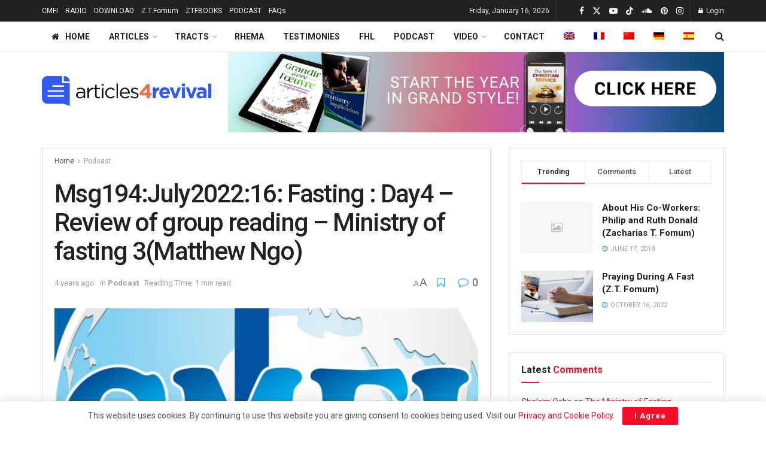

--- FILE ---
content_type: text/html; charset=UTF-8
request_url: https://articles4revival.com/msg194july202216-fasting-day4-review-of-group-reading-ministry-of-fasting-3matthew-ngo/
body_size: 35907
content:
<!doctype html>
<!--[if lt IE 7]> <html class="no-js lt-ie9 lt-ie8 lt-ie7" lang="en-US"> <![endif]-->
<!--[if IE 7]>    <html class="no-js lt-ie9 lt-ie8" lang="en-US"> <![endif]-->
<!--[if IE 8]>    <html class="no-js lt-ie9" lang="en-US"> <![endif]-->
<!--[if IE 9]>    <html class="no-js lt-ie10" lang="en-US"> <![endif]-->
<!--[if gt IE 8]><!--> <html class="no-js" lang="en-US"> <!--<![endif]-->
<head>
    <meta http-equiv="Content-Type" content="text/html; charset=UTF-8" />
    <meta name='viewport' content='width=device-width, initial-scale=1, user-scalable=yes' />
    <link rel="profile" href="http://gmpg.org/xfn/11" />
    <link rel="pingback" href="https://articles4revival.com/xmlrpc.php" />
    <script type="text/javascript">
/* <![CDATA[ */
(()=>{var e={};e.g=function(){if("object"==typeof globalThis)return globalThis;try{return this||new Function("return this")()}catch(e){if("object"==typeof window)return window}}(),function({ampUrl:n,isCustomizePreview:t,isAmpDevMode:r,noampQueryVarName:o,noampQueryVarValue:s,disabledStorageKey:i,mobileUserAgents:a,regexRegex:c}){if("undefined"==typeof sessionStorage)return;const d=new RegExp(c);if(!a.some((e=>{const n=e.match(d);return!(!n||!new RegExp(n[1],n[2]).test(navigator.userAgent))||navigator.userAgent.includes(e)})))return;e.g.addEventListener("DOMContentLoaded",(()=>{const e=document.getElementById("amp-mobile-version-switcher");if(!e)return;e.hidden=!1;const n=e.querySelector("a[href]");n&&n.addEventListener("click",(()=>{sessionStorage.removeItem(i)}))}));const g=r&&["paired-browsing-non-amp","paired-browsing-amp"].includes(window.name);if(sessionStorage.getItem(i)||t||g)return;const u=new URL(location.href),m=new URL(n);m.hash=u.hash,u.searchParams.has(o)&&s===u.searchParams.get(o)?sessionStorage.setItem(i,"1"):m.href!==u.href&&(window.stop(),location.replace(m.href))}({"ampUrl":"https:\/\/articles4revival.com\/msg194july202216-fasting-day4-review-of-group-reading-ministry-of-fasting-3matthew-ngo\/?amp=1","noampQueryVarName":"noamp","noampQueryVarValue":"mobile","disabledStorageKey":"amp_mobile_redirect_disabled","mobileUserAgents":["Mobile","Android","Silk\/","Kindle","BlackBerry","Opera Mini","Opera Mobi"],"regexRegex":"^\\\/((?:.|\\n)+)\\\/([i]*)$","isCustomizePreview":false,"isAmpDevMode":false})})();
/* ]]> */
</script>
<title>Msg194:July2022:16: Fasting : Day4 &#8211; Review of group reading &#8211; Ministry of fasting 3(Matthew Ngo) &#8211; ARTICLES FOR REVIVAL</title>
<meta name='robots' content='max-image-preview:large' />
<link rel="alternate" hreflang="en" href="https://articles4revival.com/msg194july202216-fasting-day4-review-of-group-reading-ministry-of-fasting-3matthew-ngo/" />
<link rel="alternate" hreflang="x-default" href="https://articles4revival.com/msg194july202216-fasting-day4-review-of-group-reading-ministry-of-fasting-3matthew-ngo/" />
			<script type="text/javascript">
			  var jnews_ajax_url = '/?ajax-request=jnews'
			</script>
			<script type="text/javascript">;window.jnews=window.jnews||{},window.jnews.library=window.jnews.library||{},window.jnews.library=function(){"use strict";var e=this;e.win=window,e.doc=document,e.noop=function(){},e.globalBody=e.doc.getElementsByTagName("body")[0],e.globalBody=e.globalBody?e.globalBody:e.doc,e.win.jnewsDataStorage=e.win.jnewsDataStorage||{_storage:new WeakMap,put:function(e,t,n){this._storage.has(e)||this._storage.set(e,new Map),this._storage.get(e).set(t,n)},get:function(e,t){return this._storage.get(e).get(t)},has:function(e,t){return this._storage.has(e)&&this._storage.get(e).has(t)},remove:function(e,t){var n=this._storage.get(e).delete(t);return 0===!this._storage.get(e).size&&this._storage.delete(e),n}},e.windowWidth=function(){return e.win.innerWidth||e.docEl.clientWidth||e.globalBody.clientWidth},e.windowHeight=function(){return e.win.innerHeight||e.docEl.clientHeight||e.globalBody.clientHeight},e.requestAnimationFrame=e.win.requestAnimationFrame||e.win.webkitRequestAnimationFrame||e.win.mozRequestAnimationFrame||e.win.msRequestAnimationFrame||window.oRequestAnimationFrame||function(e){return setTimeout(e,1e3/60)},e.cancelAnimationFrame=e.win.cancelAnimationFrame||e.win.webkitCancelAnimationFrame||e.win.webkitCancelRequestAnimationFrame||e.win.mozCancelAnimationFrame||e.win.msCancelRequestAnimationFrame||e.win.oCancelRequestAnimationFrame||function(e){clearTimeout(e)},e.classListSupport="classList"in document.createElement("_"),e.hasClass=e.classListSupport?function(e,t){return e.classList.contains(t)}:function(e,t){return e.className.indexOf(t)>=0},e.addClass=e.classListSupport?function(t,n){e.hasClass(t,n)||t.classList.add(n)}:function(t,n){e.hasClass(t,n)||(t.className+=" "+n)},e.removeClass=e.classListSupport?function(t,n){e.hasClass(t,n)&&t.classList.remove(n)}:function(t,n){e.hasClass(t,n)&&(t.className=t.className.replace(n,""))},e.objKeys=function(e){var t=[];for(var n in e)Object.prototype.hasOwnProperty.call(e,n)&&t.push(n);return t},e.isObjectSame=function(e,t){var n=!0;return JSON.stringify(e)!==JSON.stringify(t)&&(n=!1),n},e.extend=function(){for(var e,t,n,o=arguments[0]||{},i=1,a=arguments.length;i<a;i++)if(null!==(e=arguments[i]))for(t in e)o!==(n=e[t])&&void 0!==n&&(o[t]=n);return o},e.dataStorage=e.win.jnewsDataStorage,e.isVisible=function(e){return 0!==e.offsetWidth&&0!==e.offsetHeight||e.getBoundingClientRect().length},e.getHeight=function(e){return e.offsetHeight||e.clientHeight||e.getBoundingClientRect().height},e.getWidth=function(e){return e.offsetWidth||e.clientWidth||e.getBoundingClientRect().width},e.supportsPassive=!1;try{var t=Object.defineProperty({},"passive",{get:function(){e.supportsPassive=!0}});"createEvent"in e.doc?e.win.addEventListener("test",null,t):"fireEvent"in e.doc&&e.win.attachEvent("test",null)}catch(e){}e.passiveOption=!!e.supportsPassive&&{passive:!0},e.setStorage=function(e,t){e="jnews-"+e;var n={expired:Math.floor(((new Date).getTime()+432e5)/1e3)};t=Object.assign(n,t);localStorage.setItem(e,JSON.stringify(t))},e.getStorage=function(e){e="jnews-"+e;var t=localStorage.getItem(e);return null!==t&&0<t.length?JSON.parse(localStorage.getItem(e)):{}},e.expiredStorage=function(){var t,n="jnews-";for(var o in localStorage)o.indexOf(n)>-1&&"undefined"!==(t=e.getStorage(o.replace(n,""))).expired&&t.expired<Math.floor((new Date).getTime()/1e3)&&localStorage.removeItem(o)},e.addEvents=function(t,n,o){for(var i in n){var a=["touchstart","touchmove"].indexOf(i)>=0&&!o&&e.passiveOption;"createEvent"in e.doc?t.addEventListener(i,n[i],a):"fireEvent"in e.doc&&t.attachEvent("on"+i,n[i])}},e.removeEvents=function(t,n){for(var o in n)"createEvent"in e.doc?t.removeEventListener(o,n[o]):"fireEvent"in e.doc&&t.detachEvent("on"+o,n[o])},e.triggerEvents=function(t,n,o){var i;o=o||{detail:null};return"createEvent"in e.doc?(!(i=e.doc.createEvent("CustomEvent")||new CustomEvent(n)).initCustomEvent||i.initCustomEvent(n,!0,!1,o),void t.dispatchEvent(i)):"fireEvent"in e.doc?((i=e.doc.createEventObject()).eventType=n,void t.fireEvent("on"+i.eventType,i)):void 0},e.getParents=function(t,n){void 0===n&&(n=e.doc);for(var o=[],i=t.parentNode,a=!1;!a;)if(i){var r=i;r.querySelectorAll(n).length?a=!0:(o.push(r),i=r.parentNode)}else o=[],a=!0;return o},e.forEach=function(e,t,n){for(var o=0,i=e.length;o<i;o++)t.call(n,e[o],o)},e.getText=function(e){return e.innerText||e.textContent},e.setText=function(e,t){var n="object"==typeof t?t.innerText||t.textContent:t;e.innerText&&(e.innerText=n),e.textContent&&(e.textContent=n)},e.httpBuildQuery=function(t){return e.objKeys(t).reduce(function t(n){var o=arguments.length>1&&void 0!==arguments[1]?arguments[1]:null;return function(i,a){var r=n[a];a=encodeURIComponent(a);var s=o?"".concat(o,"[").concat(a,"]"):a;return null==r||"function"==typeof r?(i.push("".concat(s,"=")),i):["number","boolean","string"].includes(typeof r)?(i.push("".concat(s,"=").concat(encodeURIComponent(r))),i):(i.push(e.objKeys(r).reduce(t(r,s),[]).join("&")),i)}}(t),[]).join("&")},e.get=function(t,n,o,i){return o="function"==typeof o?o:e.noop,e.ajax("GET",t,n,o,i)},e.post=function(t,n,o,i){return o="function"==typeof o?o:e.noop,e.ajax("POST",t,n,o,i)},e.ajax=function(t,n,o,i,a){var r=new XMLHttpRequest,s=n,c=e.httpBuildQuery(o);if(t=-1!=["GET","POST"].indexOf(t)?t:"GET",r.open(t,s+("GET"==t?"?"+c:""),!0),"POST"==t&&r.setRequestHeader("Content-type","application/x-www-form-urlencoded"),r.setRequestHeader("X-Requested-With","XMLHttpRequest"),r.onreadystatechange=function(){4===r.readyState&&200<=r.status&&300>r.status&&"function"==typeof i&&i.call(void 0,r.response)},void 0!==a&&!a){return{xhr:r,send:function(){r.send("POST"==t?c:null)}}}return r.send("POST"==t?c:null),{xhr:r}},e.scrollTo=function(t,n,o){function i(e,t,n){this.start=this.position(),this.change=e-this.start,this.currentTime=0,this.increment=20,this.duration=void 0===n?500:n,this.callback=t,this.finish=!1,this.animateScroll()}return Math.easeInOutQuad=function(e,t,n,o){return(e/=o/2)<1?n/2*e*e+t:-n/2*(--e*(e-2)-1)+t},i.prototype.stop=function(){this.finish=!0},i.prototype.move=function(t){e.doc.documentElement.scrollTop=t,e.globalBody.parentNode.scrollTop=t,e.globalBody.scrollTop=t},i.prototype.position=function(){return e.doc.documentElement.scrollTop||e.globalBody.parentNode.scrollTop||e.globalBody.scrollTop},i.prototype.animateScroll=function(){this.currentTime+=this.increment;var t=Math.easeInOutQuad(this.currentTime,this.start,this.change,this.duration);this.move(t),this.currentTime<this.duration&&!this.finish?e.requestAnimationFrame.call(e.win,this.animateScroll.bind(this)):this.callback&&"function"==typeof this.callback&&this.callback()},new i(t,n,o)},e.unwrap=function(t){var n,o=t;e.forEach(t,(function(e,t){n?n+=e:n=e})),o.replaceWith(n)},e.performance={start:function(e){performance.mark(e+"Start")},stop:function(e){performance.mark(e+"End"),performance.measure(e,e+"Start",e+"End")}},e.fps=function(){var t=0,n=0,o=0;!function(){var i=t=0,a=0,r=0,s=document.getElementById("fpsTable"),c=function(t){void 0===document.getElementsByTagName("body")[0]?e.requestAnimationFrame.call(e.win,(function(){c(t)})):document.getElementsByTagName("body")[0].appendChild(t)};null===s&&((s=document.createElement("div")).style.position="fixed",s.style.top="120px",s.style.left="10px",s.style.width="100px",s.style.height="20px",s.style.border="1px solid black",s.style.fontSize="11px",s.style.zIndex="100000",s.style.backgroundColor="white",s.id="fpsTable",c(s));var l=function(){o++,n=Date.now(),(a=(o/(r=(n-t)/1e3)).toPrecision(2))!=i&&(i=a,s.innerHTML=i+"fps"),1<r&&(t=n,o=0),e.requestAnimationFrame.call(e.win,l)};l()}()},e.instr=function(e,t){for(var n=0;n<t.length;n++)if(-1!==e.toLowerCase().indexOf(t[n].toLowerCase()))return!0},e.winLoad=function(t,n){function o(o){if("complete"===e.doc.readyState||"interactive"===e.doc.readyState)return!o||n?setTimeout(t,n||1):t(o),1}o()||e.addEvents(e.win,{load:o})},e.docReady=function(t,n){function o(o){if("complete"===e.doc.readyState||"interactive"===e.doc.readyState)return!o||n?setTimeout(t,n||1):t(o),1}o()||e.addEvents(e.doc,{DOMContentLoaded:o})},e.fireOnce=function(){e.docReady((function(){e.assets=e.assets||[],e.assets.length&&(e.boot(),e.load_assets())}),50)},e.boot=function(){e.length&&e.doc.querySelectorAll("style[media]").forEach((function(e){"not all"==e.getAttribute("media")&&e.removeAttribute("media")}))},e.create_js=function(t,n){var o=e.doc.createElement("script");switch(o.setAttribute("src",t),n){case"defer":o.setAttribute("defer",!0);break;case"async":o.setAttribute("async",!0);break;case"deferasync":o.setAttribute("defer",!0),o.setAttribute("async",!0)}e.globalBody.appendChild(o)},e.load_assets=function(){"object"==typeof e.assets&&e.forEach(e.assets.slice(0),(function(t,n){var o="";t.defer&&(o+="defer"),t.async&&(o+="async"),e.create_js(t.url,o);var i=e.assets.indexOf(t);i>-1&&e.assets.splice(i,1)})),e.assets=jnewsoption.au_scripts=window.jnewsads=[]},e.setCookie=function(e,t,n){var o="";if(n){var i=new Date;i.setTime(i.getTime()+24*n*60*60*1e3),o="; expires="+i.toUTCString()}document.cookie=e+"="+(t||"")+o+"; path=/"},e.getCookie=function(e){for(var t=e+"=",n=document.cookie.split(";"),o=0;o<n.length;o++){for(var i=n[o];" "==i.charAt(0);)i=i.substring(1,i.length);if(0==i.indexOf(t))return i.substring(t.length,i.length)}return null},e.eraseCookie=function(e){document.cookie=e+"=; Path=/; Expires=Thu, 01 Jan 1970 00:00:01 GMT;"},e.docReady((function(){e.globalBody=e.globalBody==e.doc?e.doc.getElementsByTagName("body")[0]:e.globalBody,e.globalBody=e.globalBody?e.globalBody:e.doc})),e.winLoad((function(){e.winLoad((function(){var t=!1;if(void 0!==window.jnewsadmin)if(void 0!==window.file_version_checker){var n=e.objKeys(window.file_version_checker);n.length?n.forEach((function(e){t||"10.0.4"===window.file_version_checker[e]||(t=!0)})):t=!0}else t=!0;t&&(window.jnewsHelper.getMessage(),window.jnewsHelper.getNotice())}),2500)}))},window.jnews.library=new window.jnews.library;</script><!-- Jetpack Site Verification Tags -->
<meta name="google-site-verification" content="EqDPDyI276Edk-vLWbRTJJZKfziP0GbRDtGjU8qOxlQ" />
<link rel='dns-prefetch' href='//stats.wp.com' />
<link rel='dns-prefetch' href='//fonts.googleapis.com' />
<link rel='dns-prefetch' href='//widgets.wp.com' />
<link rel='dns-prefetch' href='//s0.wp.com' />
<link rel='dns-prefetch' href='//0.gravatar.com' />
<link rel='dns-prefetch' href='//1.gravatar.com' />
<link rel='dns-prefetch' href='//2.gravatar.com' />
<link rel='dns-prefetch' href='//jetpack.wordpress.com' />
<link rel='dns-prefetch' href='//public-api.wordpress.com' />
<link rel='preconnect' href='//i0.wp.com' />
<link rel='preconnect' href='//c0.wp.com' />
<link rel='preconnect' href='https://fonts.gstatic.com' />
<link rel="alternate" type="application/rss+xml" title="ARTICLES FOR REVIVAL &raquo; Feed" href="https://articles4revival.com/feed/" />
<link rel="alternate" type="application/rss+xml" title="ARTICLES FOR REVIVAL &raquo; Comments Feed" href="https://articles4revival.com/comments/feed/" />
<link rel="alternate" type="application/rss+xml" title="ARTICLES FOR REVIVAL &raquo; Msg194:July2022:16: Fasting : Day4 &#8211; Review of group reading &#8211; Ministry of fasting 3(Matthew Ngo) Comments Feed" href="https://articles4revival.com/msg194july202216-fasting-day4-review-of-group-reading-ministry-of-fasting-3matthew-ngo/feed/" />
<link rel="alternate" title="oEmbed (JSON)" type="application/json+oembed" href="https://articles4revival.com/wp-json/oembed/1.0/embed?url=https%3A%2F%2Farticles4revival.com%2Fmsg194july202216-fasting-day4-review-of-group-reading-ministry-of-fasting-3matthew-ngo%2F" />
<link rel="alternate" title="oEmbed (XML)" type="text/xml+oembed" href="https://articles4revival.com/wp-json/oembed/1.0/embed?url=https%3A%2F%2Farticles4revival.com%2Fmsg194july202216-fasting-day4-review-of-group-reading-ministry-of-fasting-3matthew-ngo%2F&#038;format=xml" />
<style id='wp-img-auto-sizes-contain-inline-css' type='text/css'>
img:is([sizes=auto i],[sizes^="auto," i]){contain-intrinsic-size:3000px 1500px}
/*# sourceURL=wp-img-auto-sizes-contain-inline-css */
</style>

<link rel='stylesheet' id='jetpack_related-posts-css' href='https://c0.wp.com/p/jetpack/15.4/modules/related-posts/related-posts.css' type='text/css' media='all' />
<link rel='stylesheet' id='pmb_common-css' href='https://articles4revival.com/wp-content/plugins/print-my-blog/assets/styles/pmb-common.css?ver=1756090029' type='text/css' media='all' />
<style id='wp-emoji-styles-inline-css' type='text/css'>

	img.wp-smiley, img.emoji {
		display: inline !important;
		border: none !important;
		box-shadow: none !important;
		height: 1em !important;
		width: 1em !important;
		margin: 0 0.07em !important;
		vertical-align: -0.1em !important;
		background: none !important;
		padding: 0 !important;
	}
/*# sourceURL=wp-emoji-styles-inline-css */
</style>
<link rel='stylesheet' id='wp-block-library-css' href='https://c0.wp.com/c/6.9/wp-includes/css/dist/block-library/style.min.css' type='text/css' media='all' />
<style id='classic-theme-styles-inline-css' type='text/css'>
/*! This file is auto-generated */
.wp-block-button__link{color:#fff;background-color:#32373c;border-radius:9999px;box-shadow:none;text-decoration:none;padding:calc(.667em + 2px) calc(1.333em + 2px);font-size:1.125em}.wp-block-file__button{background:#32373c;color:#fff;text-decoration:none}
/*# sourceURL=/wp-includes/css/classic-themes.min.css */
</style>
<link rel='stylesheet' id='jnews-faq-css' href='https://articles4revival.com/wp-content/plugins/jnews-essential/assets/css/faq.css?ver=12.0.3' type='text/css' media='all' />
<link rel='stylesheet' id='pmb-select2-css' href='https://articles4revival.com/wp-content/plugins/print-my-blog/assets/styles/libs/select2.min.css?ver=4.0.6' type='text/css' media='all' />
<link rel='stylesheet' id='pmb-jquery-ui-css' href='https://articles4revival.com/wp-content/plugins/print-my-blog/assets/styles/libs/jquery-ui/jquery-ui.min.css?ver=1.11.4' type='text/css' media='all' />
<link rel='stylesheet' id='pmb-setup-page-css' href='https://articles4revival.com/wp-content/plugins/print-my-blog/assets/styles/setup-page.css?ver=1756090029' type='text/css' media='all' />
<link rel='stylesheet' id='mediaelement-css' href='https://c0.wp.com/c/6.9/wp-includes/js/mediaelement/mediaelementplayer-legacy.min.css' type='text/css' media='all' />
<link rel='stylesheet' id='wp-mediaelement-css' href='https://c0.wp.com/c/6.9/wp-includes/js/mediaelement/wp-mediaelement.min.css' type='text/css' media='all' />
<style id='jetpack-sharing-buttons-style-inline-css' type='text/css'>
.jetpack-sharing-buttons__services-list{display:flex;flex-direction:row;flex-wrap:wrap;gap:0;list-style-type:none;margin:5px;padding:0}.jetpack-sharing-buttons__services-list.has-small-icon-size{font-size:12px}.jetpack-sharing-buttons__services-list.has-normal-icon-size{font-size:16px}.jetpack-sharing-buttons__services-list.has-large-icon-size{font-size:24px}.jetpack-sharing-buttons__services-list.has-huge-icon-size{font-size:36px}@media print{.jetpack-sharing-buttons__services-list{display:none!important}}.editor-styles-wrapper .wp-block-jetpack-sharing-buttons{gap:0;padding-inline-start:0}ul.jetpack-sharing-buttons__services-list.has-background{padding:1.25em 2.375em}
/*# sourceURL=https://articles4revival.com/wp-content/plugins/jetpack/_inc/blocks/sharing-buttons/view.css */
</style>
<style id='global-styles-inline-css' type='text/css'>
:root{--wp--preset--aspect-ratio--square: 1;--wp--preset--aspect-ratio--4-3: 4/3;--wp--preset--aspect-ratio--3-4: 3/4;--wp--preset--aspect-ratio--3-2: 3/2;--wp--preset--aspect-ratio--2-3: 2/3;--wp--preset--aspect-ratio--16-9: 16/9;--wp--preset--aspect-ratio--9-16: 9/16;--wp--preset--color--black: #000000;--wp--preset--color--cyan-bluish-gray: #abb8c3;--wp--preset--color--white: #ffffff;--wp--preset--color--pale-pink: #f78da7;--wp--preset--color--vivid-red: #cf2e2e;--wp--preset--color--luminous-vivid-orange: #ff6900;--wp--preset--color--luminous-vivid-amber: #fcb900;--wp--preset--color--light-green-cyan: #7bdcb5;--wp--preset--color--vivid-green-cyan: #00d084;--wp--preset--color--pale-cyan-blue: #8ed1fc;--wp--preset--color--vivid-cyan-blue: #0693e3;--wp--preset--color--vivid-purple: #9b51e0;--wp--preset--gradient--vivid-cyan-blue-to-vivid-purple: linear-gradient(135deg,rgb(6,147,227) 0%,rgb(155,81,224) 100%);--wp--preset--gradient--light-green-cyan-to-vivid-green-cyan: linear-gradient(135deg,rgb(122,220,180) 0%,rgb(0,208,130) 100%);--wp--preset--gradient--luminous-vivid-amber-to-luminous-vivid-orange: linear-gradient(135deg,rgb(252,185,0) 0%,rgb(255,105,0) 100%);--wp--preset--gradient--luminous-vivid-orange-to-vivid-red: linear-gradient(135deg,rgb(255,105,0) 0%,rgb(207,46,46) 100%);--wp--preset--gradient--very-light-gray-to-cyan-bluish-gray: linear-gradient(135deg,rgb(238,238,238) 0%,rgb(169,184,195) 100%);--wp--preset--gradient--cool-to-warm-spectrum: linear-gradient(135deg,rgb(74,234,220) 0%,rgb(151,120,209) 20%,rgb(207,42,186) 40%,rgb(238,44,130) 60%,rgb(251,105,98) 80%,rgb(254,248,76) 100%);--wp--preset--gradient--blush-light-purple: linear-gradient(135deg,rgb(255,206,236) 0%,rgb(152,150,240) 100%);--wp--preset--gradient--blush-bordeaux: linear-gradient(135deg,rgb(254,205,165) 0%,rgb(254,45,45) 50%,rgb(107,0,62) 100%);--wp--preset--gradient--luminous-dusk: linear-gradient(135deg,rgb(255,203,112) 0%,rgb(199,81,192) 50%,rgb(65,88,208) 100%);--wp--preset--gradient--pale-ocean: linear-gradient(135deg,rgb(255,245,203) 0%,rgb(182,227,212) 50%,rgb(51,167,181) 100%);--wp--preset--gradient--electric-grass: linear-gradient(135deg,rgb(202,248,128) 0%,rgb(113,206,126) 100%);--wp--preset--gradient--midnight: linear-gradient(135deg,rgb(2,3,129) 0%,rgb(40,116,252) 100%);--wp--preset--font-size--small: 13px;--wp--preset--font-size--medium: 20px;--wp--preset--font-size--large: 36px;--wp--preset--font-size--x-large: 42px;--wp--preset--spacing--20: 0.44rem;--wp--preset--spacing--30: 0.67rem;--wp--preset--spacing--40: 1rem;--wp--preset--spacing--50: 1.5rem;--wp--preset--spacing--60: 2.25rem;--wp--preset--spacing--70: 3.38rem;--wp--preset--spacing--80: 5.06rem;--wp--preset--shadow--natural: 6px 6px 9px rgba(0, 0, 0, 0.2);--wp--preset--shadow--deep: 12px 12px 50px rgba(0, 0, 0, 0.4);--wp--preset--shadow--sharp: 6px 6px 0px rgba(0, 0, 0, 0.2);--wp--preset--shadow--outlined: 6px 6px 0px -3px rgb(255, 255, 255), 6px 6px rgb(0, 0, 0);--wp--preset--shadow--crisp: 6px 6px 0px rgb(0, 0, 0);}:where(.is-layout-flex){gap: 0.5em;}:where(.is-layout-grid){gap: 0.5em;}body .is-layout-flex{display: flex;}.is-layout-flex{flex-wrap: wrap;align-items: center;}.is-layout-flex > :is(*, div){margin: 0;}body .is-layout-grid{display: grid;}.is-layout-grid > :is(*, div){margin: 0;}:where(.wp-block-columns.is-layout-flex){gap: 2em;}:where(.wp-block-columns.is-layout-grid){gap: 2em;}:where(.wp-block-post-template.is-layout-flex){gap: 1.25em;}:where(.wp-block-post-template.is-layout-grid){gap: 1.25em;}.has-black-color{color: var(--wp--preset--color--black) !important;}.has-cyan-bluish-gray-color{color: var(--wp--preset--color--cyan-bluish-gray) !important;}.has-white-color{color: var(--wp--preset--color--white) !important;}.has-pale-pink-color{color: var(--wp--preset--color--pale-pink) !important;}.has-vivid-red-color{color: var(--wp--preset--color--vivid-red) !important;}.has-luminous-vivid-orange-color{color: var(--wp--preset--color--luminous-vivid-orange) !important;}.has-luminous-vivid-amber-color{color: var(--wp--preset--color--luminous-vivid-amber) !important;}.has-light-green-cyan-color{color: var(--wp--preset--color--light-green-cyan) !important;}.has-vivid-green-cyan-color{color: var(--wp--preset--color--vivid-green-cyan) !important;}.has-pale-cyan-blue-color{color: var(--wp--preset--color--pale-cyan-blue) !important;}.has-vivid-cyan-blue-color{color: var(--wp--preset--color--vivid-cyan-blue) !important;}.has-vivid-purple-color{color: var(--wp--preset--color--vivid-purple) !important;}.has-black-background-color{background-color: var(--wp--preset--color--black) !important;}.has-cyan-bluish-gray-background-color{background-color: var(--wp--preset--color--cyan-bluish-gray) !important;}.has-white-background-color{background-color: var(--wp--preset--color--white) !important;}.has-pale-pink-background-color{background-color: var(--wp--preset--color--pale-pink) !important;}.has-vivid-red-background-color{background-color: var(--wp--preset--color--vivid-red) !important;}.has-luminous-vivid-orange-background-color{background-color: var(--wp--preset--color--luminous-vivid-orange) !important;}.has-luminous-vivid-amber-background-color{background-color: var(--wp--preset--color--luminous-vivid-amber) !important;}.has-light-green-cyan-background-color{background-color: var(--wp--preset--color--light-green-cyan) !important;}.has-vivid-green-cyan-background-color{background-color: var(--wp--preset--color--vivid-green-cyan) !important;}.has-pale-cyan-blue-background-color{background-color: var(--wp--preset--color--pale-cyan-blue) !important;}.has-vivid-cyan-blue-background-color{background-color: var(--wp--preset--color--vivid-cyan-blue) !important;}.has-vivid-purple-background-color{background-color: var(--wp--preset--color--vivid-purple) !important;}.has-black-border-color{border-color: var(--wp--preset--color--black) !important;}.has-cyan-bluish-gray-border-color{border-color: var(--wp--preset--color--cyan-bluish-gray) !important;}.has-white-border-color{border-color: var(--wp--preset--color--white) !important;}.has-pale-pink-border-color{border-color: var(--wp--preset--color--pale-pink) !important;}.has-vivid-red-border-color{border-color: var(--wp--preset--color--vivid-red) !important;}.has-luminous-vivid-orange-border-color{border-color: var(--wp--preset--color--luminous-vivid-orange) !important;}.has-luminous-vivid-amber-border-color{border-color: var(--wp--preset--color--luminous-vivid-amber) !important;}.has-light-green-cyan-border-color{border-color: var(--wp--preset--color--light-green-cyan) !important;}.has-vivid-green-cyan-border-color{border-color: var(--wp--preset--color--vivid-green-cyan) !important;}.has-pale-cyan-blue-border-color{border-color: var(--wp--preset--color--pale-cyan-blue) !important;}.has-vivid-cyan-blue-border-color{border-color: var(--wp--preset--color--vivid-cyan-blue) !important;}.has-vivid-purple-border-color{border-color: var(--wp--preset--color--vivid-purple) !important;}.has-vivid-cyan-blue-to-vivid-purple-gradient-background{background: var(--wp--preset--gradient--vivid-cyan-blue-to-vivid-purple) !important;}.has-light-green-cyan-to-vivid-green-cyan-gradient-background{background: var(--wp--preset--gradient--light-green-cyan-to-vivid-green-cyan) !important;}.has-luminous-vivid-amber-to-luminous-vivid-orange-gradient-background{background: var(--wp--preset--gradient--luminous-vivid-amber-to-luminous-vivid-orange) !important;}.has-luminous-vivid-orange-to-vivid-red-gradient-background{background: var(--wp--preset--gradient--luminous-vivid-orange-to-vivid-red) !important;}.has-very-light-gray-to-cyan-bluish-gray-gradient-background{background: var(--wp--preset--gradient--very-light-gray-to-cyan-bluish-gray) !important;}.has-cool-to-warm-spectrum-gradient-background{background: var(--wp--preset--gradient--cool-to-warm-spectrum) !important;}.has-blush-light-purple-gradient-background{background: var(--wp--preset--gradient--blush-light-purple) !important;}.has-blush-bordeaux-gradient-background{background: var(--wp--preset--gradient--blush-bordeaux) !important;}.has-luminous-dusk-gradient-background{background: var(--wp--preset--gradient--luminous-dusk) !important;}.has-pale-ocean-gradient-background{background: var(--wp--preset--gradient--pale-ocean) !important;}.has-electric-grass-gradient-background{background: var(--wp--preset--gradient--electric-grass) !important;}.has-midnight-gradient-background{background: var(--wp--preset--gradient--midnight) !important;}.has-small-font-size{font-size: var(--wp--preset--font-size--small) !important;}.has-medium-font-size{font-size: var(--wp--preset--font-size--medium) !important;}.has-large-font-size{font-size: var(--wp--preset--font-size--large) !important;}.has-x-large-font-size{font-size: var(--wp--preset--font-size--x-large) !important;}
:where(.wp-block-post-template.is-layout-flex){gap: 1.25em;}:where(.wp-block-post-template.is-layout-grid){gap: 1.25em;}
:where(.wp-block-term-template.is-layout-flex){gap: 1.25em;}:where(.wp-block-term-template.is-layout-grid){gap: 1.25em;}
:where(.wp-block-columns.is-layout-flex){gap: 2em;}:where(.wp-block-columns.is-layout-grid){gap: 2em;}
:root :where(.wp-block-pullquote){font-size: 1.5em;line-height: 1.6;}
/*# sourceURL=global-styles-inline-css */
</style>
<link rel='stylesheet' id='wpml-legacy-horizontal-list-0-css' href='https://articles4revival.com/wp-content/plugins/sitepress-multilingual-cms/templates/language-switchers/legacy-list-horizontal/style.min.css?ver=1' type='text/css' media='all' />
<style id='wpml-legacy-horizontal-list-0-inline-css' type='text/css'>
.wpml-ls-statics-footer a, .wpml-ls-statics-footer .wpml-ls-sub-menu a, .wpml-ls-statics-footer .wpml-ls-sub-menu a:link, .wpml-ls-statics-footer li:not(.wpml-ls-current-language) .wpml-ls-link, .wpml-ls-statics-footer li:not(.wpml-ls-current-language) .wpml-ls-link:link {color:#444444;background-color:#ffffff;}.wpml-ls-statics-footer .wpml-ls-sub-menu a:hover,.wpml-ls-statics-footer .wpml-ls-sub-menu a:focus, .wpml-ls-statics-footer .wpml-ls-sub-menu a:link:hover, .wpml-ls-statics-footer .wpml-ls-sub-menu a:link:focus {color:#000000;background-color:#eeeeee;}.wpml-ls-statics-footer .wpml-ls-current-language > a {color:#444444;background-color:#ffffff;}.wpml-ls-statics-footer .wpml-ls-current-language:hover>a, .wpml-ls-statics-footer .wpml-ls-current-language>a:focus {color:#000000;background-color:#eeeeee;}
/*# sourceURL=wpml-legacy-horizontal-list-0-inline-css */
</style>
<link rel='stylesheet' id='wpml-menu-item-0-css' href='https://articles4revival.com/wp-content/plugins/sitepress-multilingual-cms/templates/language-switchers/menu-item/style.min.css?ver=1' type='text/css' media='all' />
<link rel='stylesheet' id='tiny-slider-css' href='https://articles4revival.com/wp-content/themes/jnews/assets/js/tiny-slider/tiny-slider.css?ver=12.0.3' type='text/css' media='all' />
<link rel='stylesheet' id='jnews-global-slider-css' href='https://articles4revival.com/wp-content/themes/jnews/assets/css/slider/jnewsglobalslider.css?ver=12.0.3' type='text/css' media='all' />
<link rel='stylesheet' id='jnews-split-css' href='https://articles4revival.com/wp-content/plugins/jnews-split/assets/css/splitpost.css' type='text/css' media='' />
<link rel='stylesheet' id='jnews-split-toc-css' href='https://articles4revival.com/wp-content/plugins/jnews-split/assets/css/splitpost-toc.css' type='text/css' media='' />
<link rel='stylesheet' id='cms-navigation-style-base-css' href='https://articles4revival.com/wp-content/plugins/wpml-cms-nav/res/css/cms-navigation-base.css?ver=1.5.6' type='text/css' media='screen' />
<link rel='stylesheet' id='cms-navigation-style-css' href='https://articles4revival.com/wp-content/plugins/wpml-cms-nav/res/css/cms-navigation.css?ver=1.5.6' type='text/css' media='screen' />
<link rel='stylesheet' id='elementor-frontend-css' href='https://articles4revival.com/wp-content/plugins/elementor/assets/css/frontend.min.css?ver=3.34.1' type='text/css' media='all' />
<link rel='stylesheet' id='subscribe-modal-css-css' href='https://c0.wp.com/p/jetpack/15.4/modules/subscriptions/subscribe-modal/subscribe-modal.css' type='text/css' media='all' />
<link rel='stylesheet' id='jetpack_likes-css' href='https://c0.wp.com/p/jetpack/15.4/modules/likes/style.css' type='text/css' media='all' />
<link crossorigin="anonymous" rel='stylesheet' id='jeg_customizer_font-css' href='//fonts.googleapis.com/css?family=Roboto%3Aregular%2C500%2C700%2C500%2Cregular&#038;display=swap&#038;ver=1.3.2' type='text/css' media='all' />
<link rel='stylesheet' id='font-awesome-css' href='https://articles4revival.com/wp-content/plugins/elementor/assets/lib/font-awesome/css/font-awesome.min.css?ver=4.7.0' type='text/css' media='all' />
<link rel='stylesheet' id='jnews-icon-css' href='https://articles4revival.com/wp-content/themes/jnews/assets/fonts/jegicon/jegicon.css?ver=12.0.3' type='text/css' media='all' />
<link rel='stylesheet' id='jscrollpane-css' href='https://articles4revival.com/wp-content/themes/jnews/assets/css/jquery.jscrollpane.css?ver=12.0.3' type='text/css' media='all' />
<link rel='stylesheet' id='oknav-css' href='https://articles4revival.com/wp-content/themes/jnews/assets/css/okayNav.css?ver=12.0.3' type='text/css' media='all' />
<link rel='stylesheet' id='magnific-popup-css' href='https://articles4revival.com/wp-content/themes/jnews/assets/css/magnific-popup.css?ver=12.0.3' type='text/css' media='all' />
<link rel='stylesheet' id='chosen-css' href='https://articles4revival.com/wp-content/themes/jnews/assets/css/chosen/chosen.css?ver=12.0.3' type='text/css' media='all' />
<link rel='stylesheet' id='jnews-main-css' href='https://articles4revival.com/wp-content/themes/jnews/assets/css/main.css?ver=12.0.3' type='text/css' media='all' />
<link rel='stylesheet' id='jnews-pages-css' href='https://articles4revival.com/wp-content/themes/jnews/assets/css/pages.css?ver=12.0.3' type='text/css' media='all' />
<link rel='stylesheet' id='jnews-single-css' href='https://articles4revival.com/wp-content/themes/jnews/assets/css/single.css?ver=12.0.3' type='text/css' media='all' />
<link rel='stylesheet' id='jnews-responsive-css' href='https://articles4revival.com/wp-content/themes/jnews/assets/css/responsive.css?ver=12.0.3' type='text/css' media='all' />
<link rel='stylesheet' id='jnews-pb-temp-css' href='https://articles4revival.com/wp-content/themes/jnews/assets/css/pb-temp.css?ver=12.0.3' type='text/css' media='all' />
<link rel='stylesheet' id='jnews-elementor-css' href='https://articles4revival.com/wp-content/themes/jnews/assets/css/elementor-frontend.css?ver=12.0.3' type='text/css' media='all' />
<link rel='stylesheet' id='jnews-style-css' href='https://articles4revival.com/wp-content/themes/jnews/style.css?ver=12.0.3' type='text/css' media='all' />
<link rel='stylesheet' id='jnews-darkmode-css' href='https://articles4revival.com/wp-content/themes/jnews/assets/css/darkmode.css?ver=12.0.3' type='text/css' media='all' />
<link rel='stylesheet' id='jnews-darkmode-device-css' href='https://articles4revival.com/wp-content/themes/jnews/assets/css/darkmode-device.css?ver=12.0.3' type='text/css' media='all' />
<link rel='stylesheet' id='jnews-review-css' href='https://articles4revival.com/wp-content/plugins/jnews-review/assets/css/plugin.css?ver=12.0.0' type='text/css' media='all' />
<link rel='stylesheet' id='sharedaddy-css' href='https://c0.wp.com/p/jetpack/15.4/modules/sharedaddy/sharing.css' type='text/css' media='all' />
<link rel='stylesheet' id='social-logos-css' href='https://c0.wp.com/p/jetpack/15.4/_inc/social-logos/social-logos.min.css' type='text/css' media='all' />
<link rel='stylesheet' id='jnews-weather-style-css' href='https://articles4revival.com/wp-content/plugins/jnews-weather/assets/css/plugin.css?ver=12.0.0' type='text/css' media='all' />
<script type="text/javascript" id="jetpack_related-posts-js-extra">
/* <![CDATA[ */
var related_posts_js_options = {"post_heading":"h4"};
//# sourceURL=jetpack_related-posts-js-extra
/* ]]> */
</script>
<script type="text/javascript" src="https://c0.wp.com/p/jetpack/15.4/_inc/build/related-posts/related-posts.min.js" id="jetpack_related-posts-js"></script>
<script type="text/javascript" src="https://c0.wp.com/c/6.9/wp-includes/js/jquery/jquery.min.js" id="jquery-core-js"></script>
<script type="text/javascript" src="https://c0.wp.com/c/6.9/wp-includes/js/jquery/jquery-migrate.min.js" id="jquery-migrate-js"></script>
<script type="text/javascript" id="wpml-cookie-js-extra">
/* <![CDATA[ */
var wpml_cookies = {"wp-wpml_current_language":{"value":"en","expires":1,"path":"/"}};
var wpml_cookies = {"wp-wpml_current_language":{"value":"en","expires":1,"path":"/"}};
//# sourceURL=wpml-cookie-js-extra
/* ]]> */
</script>
<script type="text/javascript" src="https://articles4revival.com/wp-content/plugins/sitepress-multilingual-cms/res/js/cookies/language-cookie.js?ver=486900" id="wpml-cookie-js" defer="defer" data-wp-strategy="defer"></script>
<script type="text/javascript" src="https://articles4revival.com/wp-content/themes/jnews/assets/js/tiny-slider/tiny-slider.js?ver=12.0.3" id="tiny-slider-js"></script>
<script type="text/javascript" src="https://articles4revival.com/wp-content/themes/jnews/assets/js/tiny-slider/tiny-slider-noconflict.js?ver=12.0.3" id="tiny-slider-noconflict-js"></script>
<script type="text/javascript" id="wpml-browser-redirect-js-extra">
/* <![CDATA[ */
var wpml_browser_redirect_params = {"pageLanguage":"en","languageUrls":{"en_us":"https://articles4revival.com/msg194july202216-fasting-day4-review-of-group-reading-ministry-of-fasting-3matthew-ngo/","en":"https://articles4revival.com/msg194july202216-fasting-day4-review-of-group-reading-ministry-of-fasting-3matthew-ngo/","us":"https://articles4revival.com/msg194july202216-fasting-day4-review-of-group-reading-ministry-of-fasting-3matthew-ngo/"},"cookie":{"name":"_icl_visitor_lang_js","domain":"articles4revival.com","path":"/","expiration":24}};
//# sourceURL=wpml-browser-redirect-js-extra
/* ]]> */
</script>
<script type="text/javascript" src="https://articles4revival.com/wp-content/plugins/sitepress-multilingual-cms/dist/js/browser-redirect/app.js?ver=486900" id="wpml-browser-redirect-js"></script>
<link rel="https://api.w.org/" href="https://articles4revival.com/wp-json/" /><link rel="alternate" title="JSON" type="application/json" href="https://articles4revival.com/wp-json/wp/v2/posts/5406" /><link rel="EditURI" type="application/rsd+xml" title="RSD" href="https://articles4revival.com/xmlrpc.php?rsd" />
<meta name="generator" content="WordPress 6.9" />
<link rel="canonical" href="https://soundcloud.com/rvcast/msg195july202216-fasting-day4-review-of-group-reading-ministry-of-fasting-3matthew-ngo" />
<link rel='shortlink' href='https://articles4revival.com/?p=5406' />
<meta name="generator" content="WPML ver:4.8.6 stt:59,1,4,3,2;" />
<meta name="cdp-version" content="1.5.0" /><!-- Meta Pixel Code -->
<script>
!function(f,b,e,v,n,t,s)
{if(f.fbq)return;n=f.fbq=function(){n.callMethod?
n.callMethod.apply(n,arguments):n.queue.push(arguments)};
if(!f._fbq)f._fbq=n;n.push=n;n.loaded=!0;n.version='2.0';
n.queue=[];t=b.createElement(e);t.async=!0;
t.src=v;s=b.getElementsByTagName(e)[0];
s.parentNode.insertBefore(t,s)}(window, document,'script',
'https://connect.facebook.net/en_US/fbevents.js');
fbq('init', '1950852715298694');
fbq('track', 'PageView');
</script>
<noscript><img height="1" width="1" style="display:none"
src="https://www.facebook.com/tr?id=1950852715298694&ev=PageView&noscript=1"
/></noscript>
<!-- End Meta Pixel Code --><link rel="alternate" type="text/html" media="only screen and (max-width: 640px)" href="https://articles4revival.com/msg194july202216-fasting-day4-review-of-group-reading-ministry-of-fasting-3matthew-ngo/?amp=1">	<style>img#wpstats{display:none}</style>
		<meta name="generator" content="Feed to Post 3.16.3" />
<meta name="generator" content="Elementor 3.34.1; features: e_font_icon_svg, additional_custom_breakpoints; settings: css_print_method-external, google_font-enabled, font_display-swap">
<style type="text/css">.recentcomments a{display:inline !important;padding:0 !important;margin:0 !important;}</style><meta name="description" content="WUPF General course on fasting in Ndoumbi July 2022" />
			<style>
				.e-con.e-parent:nth-of-type(n+4):not(.e-lazyloaded):not(.e-no-lazyload),
				.e-con.e-parent:nth-of-type(n+4):not(.e-lazyloaded):not(.e-no-lazyload) * {
					background-image: none !important;
				}
				@media screen and (max-height: 1024px) {
					.e-con.e-parent:nth-of-type(n+3):not(.e-lazyloaded):not(.e-no-lazyload),
					.e-con.e-parent:nth-of-type(n+3):not(.e-lazyloaded):not(.e-no-lazyload) * {
						background-image: none !important;
					}
				}
				@media screen and (max-height: 640px) {
					.e-con.e-parent:nth-of-type(n+2):not(.e-lazyloaded):not(.e-no-lazyload),
					.e-con.e-parent:nth-of-type(n+2):not(.e-lazyloaded):not(.e-no-lazyload) * {
						background-image: none !important;
					}
				}
			</style>
			<!-- Call Now Button 1.5.5 (https://callnowbutton.com) [renderer:cloud, id:domain_87faf369_09c6_4057_a2ed_9af423814996]-->
<script data-cnb-version="1.5.5" type="text/javascript" async="async" src="https://user.callnowbutton.com/domain_87faf369_09c6_4057_a2ed_9af423814996.js"></script>
<link rel="amphtml" href="https://articles4revival.com/msg194july202216-fasting-day4-review-of-group-reading-ministry-of-fasting-3matthew-ngo/?amp=1"><style>#amp-mobile-version-switcher{left:0;position:absolute;width:100%;z-index:100}#amp-mobile-version-switcher>a{background-color:#444;border:0;color:#eaeaea;display:block;font-family:-apple-system,BlinkMacSystemFont,Segoe UI,Roboto,Oxygen-Sans,Ubuntu,Cantarell,Helvetica Neue,sans-serif;font-size:16px;font-weight:600;padding:15px 0;text-align:center;-webkit-text-decoration:none;text-decoration:none}#amp-mobile-version-switcher>a:active,#amp-mobile-version-switcher>a:focus,#amp-mobile-version-switcher>a:hover{-webkit-text-decoration:underline;text-decoration:underline}</style>
<!-- Jetpack Open Graph Tags -->
<meta property="og:type" content="article" />
<meta property="og:title" content="Msg194:July2022:16: Fasting : Day4 &#8211; Review of group reading &#8211; Ministry of fasting 3(Matthew Ngo)" />
<meta property="og:url" content="https://articles4revival.com/msg194july202216-fasting-day4-review-of-group-reading-ministry-of-fasting-3matthew-ngo/" />
<meta property="og:description" content="WUPF General course on fasting in Ndoumbi July 2022" />
<meta property="article:published_time" content="2022-07-19T03:14:57+00:00" />
<meta property="article:modified_time" content="2023-01-26T11:33:14+00:00" />
<meta property="og:site_name" content="ARTICLES FOR REVIVAL" />
<meta property="og:image" content="https://i0.wp.com/articles4revival.com/wp-content/uploads/2023/01/avatars-1EJNuALsHRz5pjdQ-jytvKw-original-1.jpg?fit=1200%2C1200&#038;ssl=1" />
<meta property="og:image:width" content="1200" />
<meta property="og:image:height" content="1200" />
<meta property="og:image:alt" content="" />
<meta property="og:locale" content="en_US" />
<meta name="twitter:site" content="@cmfionline" />
<meta name="twitter:text:title" content="Msg194:July2022:16: Fasting : Day4 &#8211; Review of group reading &#8211; Ministry of fasting 3(Matthew Ngo)" />
<meta name="twitter:image" content="https://i0.wp.com/articles4revival.com/wp-content/uploads/2023/01/avatars-1EJNuALsHRz5pjdQ-jytvKw-original-1.jpg?fit=1200%2C1200&#038;ssl=1&#038;w=640" />
<meta name="twitter:card" content="summary_large_image" />

<!-- End Jetpack Open Graph Tags -->
<script type='application/ld+json'>{"@context":"http:\/\/schema.org","@type":"Organization","@id":"https:\/\/articles4revival.com\/#organization","url":"https:\/\/articles4revival.com\/","name":"","logo":{"@type":"ImageObject","url":""},"sameAs":["http:\/\/facebook.com\/cmfionline","http:\/\/twitter.com\/cmfionline","https:\/\/youtube.com\/@ztfministry","https:\/\/www.tiktok.com\/@loriane_gold","https:\/\/soundcloud.com\/rvcast","https:\/\/pinterest.com\/cmfionline","https:\/\/instagram.com\/cmfionline"]}</script>
<script type='application/ld+json'>{"@context":"http:\/\/schema.org","@type":"WebSite","@id":"https:\/\/articles4revival.com\/#website","url":"https:\/\/articles4revival.com\/","name":"","potentialAction":{"@type":"SearchAction","target":"https:\/\/articles4revival.com\/?s={search_term_string}","query-input":"required name=search_term_string"}}</script>
<link rel="icon" href="https://i0.wp.com/articles4revival.com/wp-content/uploads/2022/12/cropped-fav-01.png?fit=32%2C32&#038;ssl=1" sizes="32x32" />
<link rel="icon" href="https://i0.wp.com/articles4revival.com/wp-content/uploads/2022/12/cropped-fav-01.png?fit=192%2C192&#038;ssl=1" sizes="192x192" />
<link rel="apple-touch-icon" href="https://i0.wp.com/articles4revival.com/wp-content/uploads/2022/12/cropped-fav-01.png?fit=180%2C180&#038;ssl=1" />
<meta name="msapplication-TileImage" content="https://i0.wp.com/articles4revival.com/wp-content/uploads/2022/12/cropped-fav-01.png?fit=270%2C270&#038;ssl=1" />
</head>
<body class="wp-singular post-template-default single single-post postid-5406 single-format-standard wp-embed-responsive wp-theme-jnews eio-default jeg_device_toggle jnews-dark-nocookie jeg_single_tpl_1 jnews jnews_boxed_container jsc_normal elementor-default elementor-kit-1103">

    
    
    <div class="jeg_ad jeg_ad_top jnews_header_top_ads">
        <div class='ads-wrapper  '></div>    </div>

    <!-- The Main Wrapper
    ============================================= -->
    <div class="jeg_viewport">

        
        <div class="jeg_header_wrapper">
            <div class="jeg_header_instagram_wrapper">
    </div>

<!-- HEADER -->
<div class="jeg_header normal">
    <div class="jeg_topbar jeg_container jeg_navbar_wrapper dark">
    <div class="container">
        <div class="jeg_nav_row">
            
                <div class="jeg_nav_col jeg_nav_left  jeg_nav_grow">
                    <div class="item_wrap jeg_nav_alignleft">
                        <div class="jeg_nav_item">
	<ul class="jeg_menu jeg_top_menu"><li id="menu-item-1226" class="menu-item menu-item-type-custom menu-item-object-custom menu-item-1226"><a target="_blank" href="https://ztfministry.org">CMFI</a></li>
<li id="menu-item-1228" class="menu-item menu-item-type-custom menu-item-object-custom menu-item-1228"><a target="_blank" href="https://cmfiradio.org">RADIO</a></li>
<li id="menu-item-1229" class="menu-item menu-item-type-custom menu-item-object-custom menu-item-1229"><a target="_blank" href="https://pdf.ztfministry.org">DOWNLOAD</a></li>
<li id="menu-item-2392" class="menu-item menu-item-type-custom menu-item-object-custom menu-item-2392"><a target="_blank" href="https://ztfomum.org">Z.T.Fomum</a></li>
<li id="menu-item-2393" class="menu-item menu-item-type-custom menu-item-object-custom menu-item-2393"><a target="_blank" href="https://ztfbooks.fr">ZTFBOOKS</a></li>
<li id="menu-item-2467" class="menu-item menu-item-type-custom menu-item-object-custom menu-item-2467"><a target="_blank" href="https://podcast.ztfministry.org">PODCAST</a></li>
<li id="menu-item-7039" class="menu-item menu-item-type-custom menu-item-object-custom menu-item-7039"><a target="_blank" href="https://files4revival.com">FAQs</a></li>
</ul></div>                    </div>
                </div>

                
                <div class="jeg_nav_col jeg_nav_center  jeg_nav_normal">
                    <div class="item_wrap jeg_nav_aligncenter">
                                            </div>
                </div>

                
                <div class="jeg_nav_col jeg_nav_right  jeg_nav_normal">
                    <div class="item_wrap jeg_nav_alignright">
                        <div class="jeg_nav_item jeg_top_date">
    Friday, January 16, 2026</div><div class="jeg_nav_item jnews_header_topbar_weather">
    </div>			<div
				class="jeg_nav_item socials_widget jeg_social_icon_block nobg">
				<a href="http://facebook.com/cmfionline" target='_blank' rel='external noopener nofollow'  aria-label="Find us on Facebook" class="jeg_facebook"><i class="fa fa-facebook"></i> </a><a href="http://twitter.com/cmfionline" target='_blank' rel='external noopener nofollow'  aria-label="Find us on Twitter" class="jeg_twitter"><i class="fa fa-twitter"><span class="jeg-icon icon-twitter"><svg xmlns="http://www.w3.org/2000/svg" height="1em" viewBox="0 0 512 512"><!--! Font Awesome Free 6.4.2 by @fontawesome - https://fontawesome.com License - https://fontawesome.com/license (Commercial License) Copyright 2023 Fonticons, Inc. --><path d="M389.2 48h70.6L305.6 224.2 487 464H345L233.7 318.6 106.5 464H35.8L200.7 275.5 26.8 48H172.4L272.9 180.9 389.2 48zM364.4 421.8h39.1L151.1 88h-42L364.4 421.8z"/></svg></span></i> </a><a href="https://youtube.com/@ztfministry" target='_blank' rel='external noopener nofollow'  aria-label="Find us on Youtube" class="jeg_youtube"><i class="fa fa-youtube-play"></i> </a><a href="https://www.tiktok.com/@loriane_gold" target='_blank' rel='external noopener nofollow'  aria-label="Find us on TikTok" class="jeg_tiktok"><span class="jeg-icon icon-tiktok"><svg xmlns="http://www.w3.org/2000/svg" height="1em" viewBox="0 0 448 512"><!--! Font Awesome Free 6.4.2 by @fontawesome - https://fontawesome.com License - https://fontawesome.com/license (Commercial License) Copyright 2023 Fonticons, Inc. --><path d="M448,209.91a210.06,210.06,0,0,1-122.77-39.25V349.38A162.55,162.55,0,1,1,185,188.31V278.2a74.62,74.62,0,1,0,52.23,71.18V0l88,0a121.18,121.18,0,0,0,1.86,22.17h0A122.18,122.18,0,0,0,381,102.39a121.43,121.43,0,0,0,67,20.14Z"/></svg></span> </a><a href="https://soundcloud.com/rvcast" target='_blank' rel='external noopener nofollow'  aria-label="Find us on Soundcloud" class="jeg_soundcloud"><i class="fa fa-soundcloud"></i> </a><a href="https://pinterest.com/cmfionline" target='_blank' rel='external noopener nofollow'  aria-label="Find us on Pinterest" class="jeg_pinterest"><i class="fa fa-pinterest"></i> </a><a href="https://instagram.com/cmfionline" target='_blank' rel='external noopener nofollow'  aria-label="Find us on Instagram" class="jeg_instagram"><i class="fa fa-instagram"></i> </a>			</div>
			<div class="jeg_nav_item jeg_nav_account">
    <ul class="jeg_accountlink jeg_menu">
        <li><a href="#jeg_loginform" aria-label="Login popup button" class="jeg_popuplink"><i class="fa fa-lock"></i> Login</a></li>    </ul>
</div>                    </div>
                </div>

                        </div>
    </div>
</div><!-- /.jeg_container --><div class="jeg_bottombar jeg_navbar jeg_container jeg_navbar_wrapper  jeg_navbar_normal">
    <div class="container">
        <div class="jeg_nav_row">
            
                <div class="jeg_nav_col jeg_nav_left jeg_nav_grow">
                    <div class="item_wrap jeg_nav_alignleft">
                        <div class="jeg_nav_item jeg_main_menu_wrapper">
<div class="jeg_mainmenu_wrap"><ul class="jeg_menu jeg_main_menu jeg_menu_style_2" data-animation="none"><li id="menu-item-2269" class="menu-item menu-item-type-post_type menu-item-object-page menu-item-home menu-item-2269 bgnav jeg_menu_icon_enable" data-item-row="default" ><a href="https://articles4revival.com/"><i  class='jeg_font_menu fa fa-home'></i>HOME</a></li>
<li id="menu-item-912" class="menu-item menu-item-type-taxonomy menu-item-object-category menu-item-has-children menu-item-912 bgnav" data-item-row="default" ><a href="https://articles4revival.com/category/edifying-articles/">ARTICLES</a>
<ul class="sub-menu">
	<li id="menu-item-2317" class="menu-item menu-item-type-taxonomy menu-item-object-category menu-item-2317 bgnav" data-item-row="default" ><a href="https://articles4revival.com/category/discipleship/">Discipleship</a></li>
	<li id="menu-item-2322" class="menu-item menu-item-type-taxonomy menu-item-object-category menu-item-has-children menu-item-2322 bgnav" data-item-row="default" ><a href="https://articles4revival.com/category/prayer-crusades/">Prayer Crusades</a>
	<ul class="sub-menu">
		<li id="menu-item-8198" class="menu-item menu-item-type-taxonomy menu-item-object-category menu-item-8198 bgnav" data-item-row="default" ><a href="https://articles4revival.com/category/prayer-crusades/ppfc-2023/">PPFC 2023</a></li>
		<li id="menu-item-8239" class="menu-item menu-item-type-taxonomy menu-item-object-category menu-item-8239 bgnav" data-item-row="default" ><a href="https://articles4revival.com/category/prayer-crusades/ppfc-2022/">PPFC 2022</a></li>
	</ul>
</li>
	<li id="menu-item-2320" class="menu-item menu-item-type-taxonomy menu-item-object-category menu-item-2320 bgnav" data-item-row="default" ><a href="https://articles4revival.com/category/making-spiritual-progress/">Making Spiritual progress</a></li>
	<li id="menu-item-2318" class="menu-item menu-item-type-taxonomy menu-item-object-category menu-item-2318 bgnav" data-item-row="default" ><a href="https://articles4revival.com/category/fasting/">Fasting</a></li>
	<li id="menu-item-2319" class="menu-item menu-item-type-taxonomy menu-item-object-category menu-item-2319 bgnav" data-item-row="default" ><a href="https://articles4revival.com/category/leadership/">Leadership</a></li>
	<li id="menu-item-2321" class="menu-item menu-item-type-taxonomy menu-item-object-category menu-item-2321 bgnav" data-item-row="default" ><a href="https://articles4revival.com/category/pathway-to-revival/">Pathway to revival</a></li>
	<li id="menu-item-2323" class="menu-item menu-item-type-taxonomy menu-item-object-category menu-item-2323 bgnav" data-item-row="default" ><a href="https://articles4revival.com/category/revival/">Revival</a></li>
	<li id="menu-item-2325" class="menu-item menu-item-type-taxonomy menu-item-object-category menu-item-2325 bgnav" data-item-row="default" ><a href="https://articles4revival.com/category/salvation/">Salvation</a></li>
	<li id="menu-item-2326" class="menu-item menu-item-type-taxonomy menu-item-object-category menu-item-2326 bgnav" data-item-row="default" ><a href="https://articles4revival.com/category/prayer/">Prayer</a></li>
</ul>
</li>
<li id="menu-item-1071" class="menu-item menu-item-type-custom menu-item-object-custom menu-item-has-children menu-item-1071 bgnav" data-item-row="default" ><a href="#">TRACTS</a>
<ul class="sub-menu">
	<li id="menu-item-898" class="menu-item menu-item-type-taxonomy menu-item-object-category menu-item-898 bgnav" data-item-row="default" ><a href="https://articles4revival.com/category/tracts/gospel-tract/">Gospel Tracts</a></li>
	<li id="menu-item-900" class="menu-item menu-item-type-taxonomy menu-item-object-category menu-item-900 bgnav" data-item-row="default" ><a href="https://articles4revival.com/category/tracts/salvation-tracts/">Salvation Tracts</a></li>
	<li id="menu-item-902" class="menu-item menu-item-type-taxonomy menu-item-object-category menu-item-902 bgnav" data-item-row="default" ><a href="https://articles4revival.com/category/tracts/revival-tract/">Revival Tracts</a></li>
	<li id="menu-item-908" class="menu-item menu-item-type-taxonomy menu-item-object-category menu-item-908 bgnav" data-item-row="default" ><a href="https://articles4revival.com/category/tracts/miracle-signs-wonders/">Miracles, Signs &#038; Wonders</a></li>
</ul>
</li>
<li id="menu-item-2324" class="menu-item menu-item-type-taxonomy menu-item-object-category menu-item-2324 bgnav" data-item-row="default" ><a href="https://articles4revival.com/category/rhema/">RHEMA</a></li>
<li id="menu-item-909" class="menu-item menu-item-type-taxonomy menu-item-object-category menu-item-909 bgnav" data-item-row="default" ><a href="https://articles4revival.com/category/testimonies/">TESTIMONIES</a></li>
<li id="menu-item-911" class="menu-item menu-item-type-taxonomy menu-item-object-category menu-item-911 bgnav" data-item-row="default" ><a href="https://articles4revival.com/category/from-his-lips/">FHL</a></li>
<li id="menu-item-4445" class="menu-item menu-item-type-post_type menu-item-object-page menu-item-4445 bgnav" data-item-row="default" ><a href="https://articles4revival.com/rvc-podcast/">PODCAST</a></li>
<li id="menu-item-4446" class="menu-item menu-item-type-post_type menu-item-object-page menu-item-has-children menu-item-4446 bgnav" data-item-row="default" ><a href="https://articles4revival.com/video-feeds/">VIDEO</a>
<ul class="sub-menu">
	<li id="menu-item-6730" class="menu-item menu-item-type-taxonomy menu-item-object-category menu-item-6730 bgnav jeg_menu_icon_enable" data-item-row="default" ><a href="https://articles4revival.com/category/fol/"><i  class='jeg_font_menu_child fa fa-video-camera'></i>From Our Library</a></li>
	<li id="menu-item-6731" class="menu-item menu-item-type-taxonomy menu-item-object-category menu-item-6731 bgnav" data-item-row="default" ><a href="https://articles4revival.com/category/video/yt-channel-koume-news-en/">KOUME NEWS</a></li>
	<li id="menu-item-6732" class="menu-item menu-item-type-taxonomy menu-item-object-category menu-item-6732 bgnav" data-item-row="default" ><a href="https://articles4revival.com/category/video/yt-channel-ztfministry/">ZTFMINISTRY</a></li>
</ul>
</li>
<li id="menu-item-897" class="menu-item menu-item-type-custom menu-item-object-custom menu-item-897 bgnav" data-item-row="default" ><a href="https://helpdesk.ztfministry.org/contact">CONTACT</a></li>
<li id="menu-item-wpml-ls-42-en" class="menu-item wpml-ls-slot-42 wpml-ls-item wpml-ls-item-en wpml-ls-current-language wpml-ls-menu-item wpml-ls-first-item menu-item-type-wpml_ls_menu_item menu-item-object-wpml_ls_menu_item menu-item-wpml-ls-42-en bgnav" data-item-row="default" ><a href="https://articles4revival.com/msg194july202216-fasting-day4-review-of-group-reading-ministry-of-fasting-3matthew-ngo/"><img
            class="wpml-ls-flag"
            src="https://articles4revival.com/wp-content/plugins/sitepress-multilingual-cms/res/flags/en.png"
            alt="English"
            
            
    /></a></li>
<li id="menu-item-wpml-ls-42-fr" class="menu-item wpml-ls-slot-42 wpml-ls-item wpml-ls-item-fr wpml-ls-menu-item menu-item-type-wpml_ls_menu_item menu-item-object-wpml_ls_menu_item menu-item-wpml-ls-42-fr bgnav" data-item-row="default" ><a title="Switch to French" href="https://articles4revival.com/fr/"><img
            class="wpml-ls-flag"
            src="https://articles4revival.com/wp-content/plugins/sitepress-multilingual-cms/res/flags/fr.png"
            alt="French"
            
            
    /></a></li>
<li id="menu-item-wpml-ls-42-zh-hans" class="menu-item wpml-ls-slot-42 wpml-ls-item wpml-ls-item-zh-hans wpml-ls-menu-item menu-item-type-wpml_ls_menu_item menu-item-object-wpml_ls_menu_item menu-item-wpml-ls-42-zh-hans bgnav" data-item-row="default" ><a title="Switch to Chinese" href="https://articles4revival.com/zh-hans/"><img
            class="wpml-ls-flag"
            src="https://articles4revival.com/wp-content/plugins/sitepress-multilingual-cms/res/flags/zh-hans.png"
            alt="Chinese"
            
            
    /></a></li>
<li id="menu-item-wpml-ls-42-de" class="menu-item wpml-ls-slot-42 wpml-ls-item wpml-ls-item-de wpml-ls-menu-item menu-item-type-wpml_ls_menu_item menu-item-object-wpml_ls_menu_item menu-item-wpml-ls-42-de bgnav" data-item-row="default" ><a title="Switch to German" href="https://articles4revival.com/de/"><img
            class="wpml-ls-flag"
            src="https://articles4revival.com/wp-content/plugins/sitepress-multilingual-cms/res/flags/de.png"
            alt="German"
            
            
    /></a></li>
<li id="menu-item-wpml-ls-42-es" class="menu-item wpml-ls-slot-42 wpml-ls-item wpml-ls-item-es wpml-ls-menu-item wpml-ls-last-item menu-item-type-wpml_ls_menu_item menu-item-object-wpml_ls_menu_item menu-item-wpml-ls-42-es bgnav" data-item-row="default" ><a title="Switch to Spanish" href="https://articles4revival.com/es/"><img
            class="wpml-ls-flag"
            src="https://articles4revival.com/wp-content/plugins/sitepress-multilingual-cms/res/flags/es.png"
            alt="Spanish"
            
            
    /></a></li>
</ul></div></div>
                    </div>
                </div>

                
                <div class="jeg_nav_col jeg_nav_center jeg_nav_normal">
                    <div class="item_wrap jeg_nav_aligncenter">
                                            </div>
                </div>

                
                <div class="jeg_nav_col jeg_nav_right jeg_nav_normal">
                    <div class="item_wrap jeg_nav_alignright">
                        <!-- Search Icon -->
<div class="jeg_nav_item jeg_search_wrapper search_icon jeg_search_popup_expand">
    <a href="#" class="jeg_search_toggle" aria-label="Search Button"><i class="fa fa-search"></i></a>
    <form action="https://articles4revival.com/" method="get" class="jeg_search_form" target="_top">
    <input name="s" class="jeg_search_input" placeholder="Search..." type="text" value="" autocomplete="off">
	<button aria-label="Search Button" type="submit" class="jeg_search_button btn"><i class="fa fa-search"></i></button>
</form>
<!-- jeg_search_hide with_result no_result -->
<div class="jeg_search_result jeg_search_hide with_result">
    <div class="search-result-wrapper">
    </div>
    <div class="search-link search-noresult">
        No Result    </div>
    <div class="search-link search-all-button">
        <i class="fa fa-search"></i> View All Result    </div>
</div></div>                    </div>
                </div>

                        </div>
    </div>
</div><div class="jeg_midbar jeg_container jeg_navbar_wrapper normal">
    <div class="container">
        <div class="jeg_nav_row">
            
                <div class="jeg_nav_col jeg_nav_left jeg_nav_normal">
                    <div class="item_wrap jeg_nav_alignleft">
                        <div class="jeg_nav_item jeg_logo jeg_desktop_logo">
			<div class="site-title">
			<a href="https://articles4revival.com/" aria-label="Visit Homepage" style="padding: 0 0 0 0;">
				<img class='jeg_logo_img' src="https://articles4revival.com/wp-content/uploads/2022/12/articles4revival-ed2-h100.png" srcset="https://articles4revival.com/wp-content/uploads/2022/12/articles4revival-ed2-h100.png 1x, https://articles4revival.com/wp-content/uploads/2022/12/articles4revival-ed2-h100.png 2x" alt="ARTICLES FOR REVIVAL"data-light-src="https://articles4revival.com/wp-content/uploads/2022/12/articles4revival-ed2-h100.png" data-light-srcset="https://articles4revival.com/wp-content/uploads/2022/12/articles4revival-ed2-h100.png 1x, https://articles4revival.com/wp-content/uploads/2022/12/articles4revival-ed2-h100.png 2x" data-dark-src="https://articles4revival.com/wp-content/uploads/2022/12/articles4revival-ed2-h100-dark.png" data-dark-srcset="https://articles4revival.com/wp-content/uploads/2022/12/articles4revival-ed2-h100-dark.png 1x, https://articles4revival.com/wp-content/uploads/2022/12/articles4revival-ed2-h100-dark.png 2x"width="565" height="100">			</a>
		</div>
	</div>
                    </div>
                </div>

                
                <div class="jeg_nav_col jeg_nav_center jeg_nav_normal">
                    <div class="item_wrap jeg_nav_aligncenter">
                                            </div>
                </div>

                
                <div class="jeg_nav_col jeg_nav_right jeg_nav_grow">
                    <div class="item_wrap jeg_nav_alignright">
                        <div class="jeg_nav_item jeg_ad jeg_ad_top jnews_header_ads">
    <div class='ads-wrapper  '><a href='https://www.amazon.com/stores/Zacharias-Tanee-Fomum/author/B001KE1L2G' aria-label="Visit advertisement link" target="_blank" rel="nofollow noopener" class='adlink ads_image '>
                                    <img fetchpriority="high" width="1200" height="200" src='[data-uri]' class='lazyload' data-src='https://articles4revival.com/wp-content/uploads/2024/01/BookBrushImage-2024-1-8-11-4615.jpg' alt='ZTF Books Promo' data-pin-no-hover="true">
                                </a></div></div>                    </div>
                </div>

                        </div>
    </div>
</div></div><!-- /.jeg_header -->        </div>

        <div class="jeg_header_sticky">
            <div class="sticky_blankspace"></div>
<div class="jeg_header normal">
    <div class="jeg_container">
        <div data-mode="fixed" class="jeg_stickybar jeg_navbar jeg_navbar_wrapper  jeg_navbar_shadow jeg_navbar_dark">
            <div class="container">
    <div class="jeg_nav_row">
        
            <div class="jeg_nav_col jeg_nav_left jeg_nav_grow">
                <div class="item_wrap jeg_nav_alignleft">
                    <div class="jeg_nav_item jeg_main_menu_wrapper">
<div class="jeg_mainmenu_wrap"><ul class="jeg_menu jeg_main_menu jeg_menu_style_2" data-animation="none"><li id="menu-item-2269" class="menu-item menu-item-type-post_type menu-item-object-page menu-item-home menu-item-2269 bgnav jeg_menu_icon_enable" data-item-row="default" ><a href="https://articles4revival.com/"><i  class='jeg_font_menu fa fa-home'></i>HOME</a></li>
<li id="menu-item-912" class="menu-item menu-item-type-taxonomy menu-item-object-category menu-item-has-children menu-item-912 bgnav" data-item-row="default" ><a href="https://articles4revival.com/category/edifying-articles/">ARTICLES</a>
<ul class="sub-menu">
	<li id="menu-item-2317" class="menu-item menu-item-type-taxonomy menu-item-object-category menu-item-2317 bgnav" data-item-row="default" ><a href="https://articles4revival.com/category/discipleship/">Discipleship</a></li>
	<li id="menu-item-2322" class="menu-item menu-item-type-taxonomy menu-item-object-category menu-item-has-children menu-item-2322 bgnav" data-item-row="default" ><a href="https://articles4revival.com/category/prayer-crusades/">Prayer Crusades</a>
	<ul class="sub-menu">
		<li id="menu-item-8198" class="menu-item menu-item-type-taxonomy menu-item-object-category menu-item-8198 bgnav" data-item-row="default" ><a href="https://articles4revival.com/category/prayer-crusades/ppfc-2023/">PPFC 2023</a></li>
		<li id="menu-item-8239" class="menu-item menu-item-type-taxonomy menu-item-object-category menu-item-8239 bgnav" data-item-row="default" ><a href="https://articles4revival.com/category/prayer-crusades/ppfc-2022/">PPFC 2022</a></li>
	</ul>
</li>
	<li id="menu-item-2320" class="menu-item menu-item-type-taxonomy menu-item-object-category menu-item-2320 bgnav" data-item-row="default" ><a href="https://articles4revival.com/category/making-spiritual-progress/">Making Spiritual progress</a></li>
	<li id="menu-item-2318" class="menu-item menu-item-type-taxonomy menu-item-object-category menu-item-2318 bgnav" data-item-row="default" ><a href="https://articles4revival.com/category/fasting/">Fasting</a></li>
	<li id="menu-item-2319" class="menu-item menu-item-type-taxonomy menu-item-object-category menu-item-2319 bgnav" data-item-row="default" ><a href="https://articles4revival.com/category/leadership/">Leadership</a></li>
	<li id="menu-item-2321" class="menu-item menu-item-type-taxonomy menu-item-object-category menu-item-2321 bgnav" data-item-row="default" ><a href="https://articles4revival.com/category/pathway-to-revival/">Pathway to revival</a></li>
	<li id="menu-item-2323" class="menu-item menu-item-type-taxonomy menu-item-object-category menu-item-2323 bgnav" data-item-row="default" ><a href="https://articles4revival.com/category/revival/">Revival</a></li>
	<li id="menu-item-2325" class="menu-item menu-item-type-taxonomy menu-item-object-category menu-item-2325 bgnav" data-item-row="default" ><a href="https://articles4revival.com/category/salvation/">Salvation</a></li>
	<li id="menu-item-2326" class="menu-item menu-item-type-taxonomy menu-item-object-category menu-item-2326 bgnav" data-item-row="default" ><a href="https://articles4revival.com/category/prayer/">Prayer</a></li>
</ul>
</li>
<li id="menu-item-1071" class="menu-item menu-item-type-custom menu-item-object-custom menu-item-has-children menu-item-1071 bgnav" data-item-row="default" ><a href="#">TRACTS</a>
<ul class="sub-menu">
	<li id="menu-item-898" class="menu-item menu-item-type-taxonomy menu-item-object-category menu-item-898 bgnav" data-item-row="default" ><a href="https://articles4revival.com/category/tracts/gospel-tract/">Gospel Tracts</a></li>
	<li id="menu-item-900" class="menu-item menu-item-type-taxonomy menu-item-object-category menu-item-900 bgnav" data-item-row="default" ><a href="https://articles4revival.com/category/tracts/salvation-tracts/">Salvation Tracts</a></li>
	<li id="menu-item-902" class="menu-item menu-item-type-taxonomy menu-item-object-category menu-item-902 bgnav" data-item-row="default" ><a href="https://articles4revival.com/category/tracts/revival-tract/">Revival Tracts</a></li>
	<li id="menu-item-908" class="menu-item menu-item-type-taxonomy menu-item-object-category menu-item-908 bgnav" data-item-row="default" ><a href="https://articles4revival.com/category/tracts/miracle-signs-wonders/">Miracles, Signs &#038; Wonders</a></li>
</ul>
</li>
<li id="menu-item-2324" class="menu-item menu-item-type-taxonomy menu-item-object-category menu-item-2324 bgnav" data-item-row="default" ><a href="https://articles4revival.com/category/rhema/">RHEMA</a></li>
<li id="menu-item-909" class="menu-item menu-item-type-taxonomy menu-item-object-category menu-item-909 bgnav" data-item-row="default" ><a href="https://articles4revival.com/category/testimonies/">TESTIMONIES</a></li>
<li id="menu-item-911" class="menu-item menu-item-type-taxonomy menu-item-object-category menu-item-911 bgnav" data-item-row="default" ><a href="https://articles4revival.com/category/from-his-lips/">FHL</a></li>
<li id="menu-item-4445" class="menu-item menu-item-type-post_type menu-item-object-page menu-item-4445 bgnav" data-item-row="default" ><a href="https://articles4revival.com/rvc-podcast/">PODCAST</a></li>
<li id="menu-item-4446" class="menu-item menu-item-type-post_type menu-item-object-page menu-item-has-children menu-item-4446 bgnav" data-item-row="default" ><a href="https://articles4revival.com/video-feeds/">VIDEO</a>
<ul class="sub-menu">
	<li id="menu-item-6730" class="menu-item menu-item-type-taxonomy menu-item-object-category menu-item-6730 bgnav jeg_menu_icon_enable" data-item-row="default" ><a href="https://articles4revival.com/category/fol/"><i  class='jeg_font_menu_child fa fa-video-camera'></i>From Our Library</a></li>
	<li id="menu-item-6731" class="menu-item menu-item-type-taxonomy menu-item-object-category menu-item-6731 bgnav" data-item-row="default" ><a href="https://articles4revival.com/category/video/yt-channel-koume-news-en/">KOUME NEWS</a></li>
	<li id="menu-item-6732" class="menu-item menu-item-type-taxonomy menu-item-object-category menu-item-6732 bgnav" data-item-row="default" ><a href="https://articles4revival.com/category/video/yt-channel-ztfministry/">ZTFMINISTRY</a></li>
</ul>
</li>
<li id="menu-item-897" class="menu-item menu-item-type-custom menu-item-object-custom menu-item-897 bgnav" data-item-row="default" ><a href="https://helpdesk.ztfministry.org/contact">CONTACT</a></li>
<li id="menu-item-wpml-ls-42-en" class="menu-item wpml-ls-slot-42 wpml-ls-item wpml-ls-item-en wpml-ls-current-language wpml-ls-menu-item wpml-ls-first-item menu-item-type-wpml_ls_menu_item menu-item-object-wpml_ls_menu_item menu-item-wpml-ls-42-en bgnav" data-item-row="default" ><a href="https://articles4revival.com/msg194july202216-fasting-day4-review-of-group-reading-ministry-of-fasting-3matthew-ngo/"><img
            class="wpml-ls-flag"
            src="https://articles4revival.com/wp-content/plugins/sitepress-multilingual-cms/res/flags/en.png"
            alt="English"
            
            
    /></a></li>
<li id="menu-item-wpml-ls-42-fr" class="menu-item wpml-ls-slot-42 wpml-ls-item wpml-ls-item-fr wpml-ls-menu-item menu-item-type-wpml_ls_menu_item menu-item-object-wpml_ls_menu_item menu-item-wpml-ls-42-fr bgnav" data-item-row="default" ><a title="Switch to French" href="https://articles4revival.com/fr/"><img
            class="wpml-ls-flag"
            src="https://articles4revival.com/wp-content/plugins/sitepress-multilingual-cms/res/flags/fr.png"
            alt="French"
            
            
    /></a></li>
<li id="menu-item-wpml-ls-42-zh-hans" class="menu-item wpml-ls-slot-42 wpml-ls-item wpml-ls-item-zh-hans wpml-ls-menu-item menu-item-type-wpml_ls_menu_item menu-item-object-wpml_ls_menu_item menu-item-wpml-ls-42-zh-hans bgnav" data-item-row="default" ><a title="Switch to Chinese" href="https://articles4revival.com/zh-hans/"><img
            class="wpml-ls-flag"
            src="https://articles4revival.com/wp-content/plugins/sitepress-multilingual-cms/res/flags/zh-hans.png"
            alt="Chinese"
            
            
    /></a></li>
<li id="menu-item-wpml-ls-42-de" class="menu-item wpml-ls-slot-42 wpml-ls-item wpml-ls-item-de wpml-ls-menu-item menu-item-type-wpml_ls_menu_item menu-item-object-wpml_ls_menu_item menu-item-wpml-ls-42-de bgnav" data-item-row="default" ><a title="Switch to German" href="https://articles4revival.com/de/"><img
            class="wpml-ls-flag"
            src="https://articles4revival.com/wp-content/plugins/sitepress-multilingual-cms/res/flags/de.png"
            alt="German"
            
            
    /></a></li>
<li id="menu-item-wpml-ls-42-es" class="menu-item wpml-ls-slot-42 wpml-ls-item wpml-ls-item-es wpml-ls-menu-item wpml-ls-last-item menu-item-type-wpml_ls_menu_item menu-item-object-wpml_ls_menu_item menu-item-wpml-ls-42-es bgnav" data-item-row="default" ><a title="Switch to Spanish" href="https://articles4revival.com/es/"><img
            class="wpml-ls-flag"
            src="https://articles4revival.com/wp-content/plugins/sitepress-multilingual-cms/res/flags/es.png"
            alt="Spanish"
            
            
    /></a></li>
</ul></div></div>
                </div>
            </div>

            
            <div class="jeg_nav_col jeg_nav_center jeg_nav_normal">
                <div class="item_wrap jeg_nav_aligncenter">
                                    </div>
            </div>

            
            <div class="jeg_nav_col jeg_nav_right jeg_nav_normal">
                <div class="item_wrap jeg_nav_alignright">
                    <!-- Search Icon -->
<div class="jeg_nav_item jeg_search_wrapper search_icon jeg_search_popup_expand">
    <a href="#" class="jeg_search_toggle" aria-label="Search Button"><i class="fa fa-search"></i></a>
    <form action="https://articles4revival.com/" method="get" class="jeg_search_form" target="_top">
    <input name="s" class="jeg_search_input" placeholder="Search..." type="text" value="" autocomplete="off">
	<button aria-label="Search Button" type="submit" class="jeg_search_button btn"><i class="fa fa-search"></i></button>
</form>
<!-- jeg_search_hide with_result no_result -->
<div class="jeg_search_result jeg_search_hide with_result">
    <div class="search-result-wrapper">
    </div>
    <div class="search-link search-noresult">
        No Result    </div>
    <div class="search-link search-all-button">
        <i class="fa fa-search"></i> View All Result    </div>
</div></div>                </div>
            </div>

                </div>
</div>        </div>
    </div>
</div>
        </div>

        <div class="jeg_navbar_mobile_wrapper">
            <div class="jeg_navbar_mobile" data-mode="scroll">
    <div class="jeg_mobile_bottombar jeg_mobile_midbar jeg_container normal">
    <div class="container">
        <div class="jeg_nav_row">
            
                <div class="jeg_nav_col jeg_nav_left jeg_nav_normal">
                    <div class="item_wrap jeg_nav_alignleft">
                        <div class="jeg_nav_item">
    <a href="#" aria-label="Show Menu" class="toggle_btn jeg_mobile_toggle"><i class="fa fa-bars"></i></a>
</div>                    </div>
                </div>

                
                <div class="jeg_nav_col jeg_nav_center jeg_nav_grow">
                    <div class="item_wrap jeg_nav_aligncenter">
                        <div class="jeg_nav_item jeg_mobile_logo">
			<div class="site-title">
			<a href="https://articles4revival.com/" aria-label="Visit Homepage">
				<img class='jeg_logo_img' src="https://articles4revival.com/wp-content/uploads/2022/12/articles4revival-ed2-h100.png" srcset="https://articles4revival.com/wp-content/uploads/2022/12/articles4revival-ed2-h100.png 1x, https://articles4revival.com/wp-content/uploads/2022/12/articles4revival-ed2-h100.png 2x" alt="ARTICLES FOR REVIVAL"data-light-src="https://articles4revival.com/wp-content/uploads/2022/12/articles4revival-ed2-h100.png" data-light-srcset="https://articles4revival.com/wp-content/uploads/2022/12/articles4revival-ed2-h100.png 1x, https://articles4revival.com/wp-content/uploads/2022/12/articles4revival-ed2-h100.png 2x" data-dark-src="https://articles4revival.com/wp-content/uploads/2022/12/articles4revival-ed2-h100-dark.png" data-dark-srcset="https://articles4revival.com/wp-content/uploads/2022/12/articles4revival-ed2-h100-dark.png 1x, https://articles4revival.com/wp-content/uploads/2022/12/articles4revival-ed2-h100-dark.png 2x"width="565" height="100">			</a>
		</div>
	</div>                    </div>
                </div>

                
                <div class="jeg_nav_col jeg_nav_right jeg_nav_normal">
                    <div class="item_wrap jeg_nav_alignright">
                        <div class="jeg_nav_item jeg_search_wrapper jeg_search_popup_expand">
    <a href="#" aria-label="Search Button" class="jeg_search_toggle"><i class="fa fa-search"></i></a>
	<form action="https://articles4revival.com/" method="get" class="jeg_search_form" target="_top">
    <input name="s" class="jeg_search_input" placeholder="Search..." type="text" value="" autocomplete="off">
	<button aria-label="Search Button" type="submit" class="jeg_search_button btn"><i class="fa fa-search"></i></button>
</form>
<!-- jeg_search_hide with_result no_result -->
<div class="jeg_search_result jeg_search_hide with_result">
    <div class="search-result-wrapper">
    </div>
    <div class="search-link search-noresult">
        No Result    </div>
    <div class="search-link search-all-button">
        <i class="fa fa-search"></i> View All Result    </div>
</div></div>                    </div>
                </div>

                        </div>
    </div>
</div></div>
<div class="sticky_blankspace" style="height: 50px;"></div>        </div>

        <div class="jeg_ad jeg_ad_top jnews_header_bottom_ads">
            <div class='ads-wrapper  '></div>        </div>

            <div class="post-wrapper">

        <div class="post-wrap post-autoload "  data-url="https://articles4revival.com/msg194july202216-fasting-day4-review-of-group-reading-ministry-of-fasting-3matthew-ngo/" data-title="Msg194:July2022:16: Fasting : Day4 &#8211; Review of group reading &#8211; Ministry of fasting 3(Matthew Ngo)" data-id="5406" >

            
            <div class="jeg_main ">
                <div class="jeg_container">
                    <div class="jeg_content jeg_singlepage">

	<div class="container">

		<div class="jeg_ad jeg_article jnews_article_top_ads">
			<div class='ads-wrapper  '></div>		</div>

		<div class="row">
			<div class="jeg_main_content col-md-8">
				<div class="jeg_inner_content">
					
													<div class="jeg_breadcrumbs jeg_breadcrumb_container">
								<div id="breadcrumbs"><span class="">
                <a href="https://articles4revival.com">Home</a>
            </span><i class="fa fa-angle-right"></i><span class="breadcrumb_last_link">
                <a href="https://articles4revival.com/category/podcast/">Podcast</a>
            </span></div>							</div>
						
						<div class="entry-header">
							
							<h1 class="jeg_post_title">Msg194:July2022:16: Fasting : Day4 &#8211; Review of group reading &#8211; Ministry of fasting 3(Matthew Ngo)</h1>

							
							<div class="jeg_meta_container"><div class="jeg_post_meta jeg_post_meta_1">

	<div class="meta_left">
		
					<div class="jeg_meta_date">
				<a href="https://articles4revival.com/msg194july202216-fasting-day4-review-of-group-reading-ministry-of-fasting-3matthew-ngo/">4 years ago</a>
			</div>
		
					<div class="jeg_meta_category">
				<span><span class="meta_text">in</span>
					<a href="https://articles4revival.com/category/podcast/" rel="category tag">Podcast</a>				</span>
			</div>
		
		<div class="jeg_meta_reading_time">
			            <span>
			            	Reading Time: 1 min read
			            </span>
			        </div>	</div>

	<div class="meta_right">
		<div class="jeg_meta_zoom" data-in-step="3" data-out-step="2">
							<div class="zoom-dropdown">
								<div class="zoom-icon">
									<span class="zoom-icon-small">A</span>
									<span class="zoom-icon-big">A</span>
								</div>
								<div class="zoom-item-wrapper">
									<div class="zoom-item">
										<button class="zoom-out"><span>A</span></button>
										<button class="zoom-in"><span>A</span></button>
										<div class="zoom-bar-container">
											<div class="zoom-bar"></div>
										</div>
										<button class="zoom-reset"><span>Reset</span></button>
									</div>
								</div>
							</div>
						</div><div class="jeg_meta_bookmark">
							<a href="#" data-id="5406" data-added="" data-message><i class="fa fa-bookmark-o"></i></a>
						</div>					<div class="jeg_meta_comment"><a href="https://articles4revival.com/msg194july202216-fasting-day4-review-of-group-reading-ministry-of-fasting-3matthew-ngo/#comments"><i
						class="fa fa-comment-o"></i> 0</a></div>
			</div>
</div>
</div>
						</div>

						<div  class="jeg_featured featured_image "><a href="https://i0.wp.com/articles4revival.com/wp-content/uploads/2023/01/avatars-1EJNuALsHRz5pjdQ-jytvKw-original-1.jpg?fit=1205%2C1205&ssl=1"><div class="thumbnail-container" style="padding-bottom:50%"><img width="750" height="375" src="https://i0.wp.com/articles4revival.com/wp-content/uploads/2023/01/avatars-1EJNuALsHRz5pjdQ-jytvKw-original-1.jpg?resize=750%2C375&amp;ssl=1" class="attachment-jnews-750x375 size-jnews-750x375 wp-post-image" alt="" decoding="async" srcset="https://i0.wp.com/articles4revival.com/wp-content/uploads/2023/01/avatars-1EJNuALsHRz5pjdQ-jytvKw-original-1.jpg?resize=360%2C180&amp;ssl=1 360w, https://i0.wp.com/articles4revival.com/wp-content/uploads/2023/01/avatars-1EJNuALsHRz5pjdQ-jytvKw-original-1.jpg?resize=750%2C375&amp;ssl=1 750w, https://i0.wp.com/articles4revival.com/wp-content/uploads/2023/01/avatars-1EJNuALsHRz5pjdQ-jytvKw-original-1.jpg?resize=1140%2C570&amp;ssl=1 1140w" sizes="(max-width: 750px) 100vw, 750px" /></div></a></div>
						
						<div class="jeg_ad jeg_article jnews_content_top_ads "><div class='ads-wrapper  '></div></div>
						<div class="entry-content no-share">
							<div class="jeg_share_button share-float jeg_sticky_share clearfix share-monocrhome">
															</div>

							<div class="content-inner ">
								<div class='jnews_inline_related_post_wrapper left'>
                        <div class='jnews_inline_related_post'>
                <div  class="jeg_postblock_21 jeg_postblock jeg_module_hook jeg_pagination_disable jeg_col_2o3 jnews_module_5406_0_696a6d43be8d7   " data-unique="jnews_module_5406_0_696a6d43be8d7">
					<div class="jeg_block_heading jeg_block_heading_6 jeg_subcat_right">
                     <h3 class="jeg_block_title"><span>You may also <strong>like these articles</strong></span></h3>
                     
                 </div>
					<div class="jeg_block_container">
                    
                    <div class="jeg_posts jeg_load_more_flag"><article class="jeg_post jeg_pl_sm format-standard">
                    <div class="jeg_thumb">
                        
                        <a href="https://articles4revival.com/the-secret-of-spiritual-promotion-z-t-fomum/" aria-label="Read article: The Secret of Spiritual Promotion – Z.T. Fomum"><div class="thumbnail-container animate-lazy custom-size size-715 "><img width="1400" height="800" src="[data-uri]" class="attachment-full size-full lazyload wp-post-image" alt="The Secret of Spiritual Promotion – Z.T. Fomum" sizes="(max-width: 1000px) 100vw, 1000px" data-src="https://i0.wp.com/articles4revival.com/wp-content/uploads/2024/09/BookBrushImage-2024-9-30-0-358.webp?fit=1400%2C800&amp;ssl=1" data-srcset="https://i0.wp.com/articles4revival.com/wp-content/uploads/2024/09/BookBrushImage-2024-9-30-0-358.webp?w=1400&amp;ssl=1 1400w, https://i0.wp.com/articles4revival.com/wp-content/uploads/2024/09/BookBrushImage-2024-9-30-0-358.webp?resize=300%2C171&amp;ssl=1 300w, https://i0.wp.com/articles4revival.com/wp-content/uploads/2024/09/BookBrushImage-2024-9-30-0-358.webp?resize=1024%2C585&amp;ssl=1 1024w, https://i0.wp.com/articles4revival.com/wp-content/uploads/2024/09/BookBrushImage-2024-9-30-0-358.webp?resize=768%2C439&amp;ssl=1 768w, https://i0.wp.com/articles4revival.com/wp-content/uploads/2024/09/BookBrushImage-2024-9-30-0-358.webp?resize=750%2C429&amp;ssl=1 750w, https://i0.wp.com/articles4revival.com/wp-content/uploads/2024/09/BookBrushImage-2024-9-30-0-358.webp?resize=1140%2C651&amp;ssl=1 1140w" data-sizes="auto" data-expand="700" /></div></a>
                    </div>
                    <div class="jeg_postblock_content">
                        <h3 class="jeg_post_title">
                            <a href="https://articles4revival.com/the-secret-of-spiritual-promotion-z-t-fomum/">The Secret of Spiritual Promotion – Z.T. Fomum</a>
                        </h3>
                        <div class="jeg_post_meta"><div class="jeg_meta_date"><a href="https://articles4revival.com/the-secret-of-spiritual-promotion-z-t-fomum/" ><i class="fa fa-clock-o"></i> September 30, 2024</a></div><div class="jeg_meta_views"><a href="https://articles4revival.com/the-secret-of-spiritual-promotion-z-t-fomum/" ><i class="fa fa-eye"></i> 0 </a></div></div>
                    </div>
                </article><article class="jeg_post jeg_pl_sm format-standard">
                    <div class="jeg_thumb">
                        
                        <a href="https://articles4revival.com/the-self-life-and-marriage-z-t-fomum/" aria-label="Read article: The Self-Life and Marriage &#8211; Z.T. Fomum"><div class="thumbnail-container animate-lazy custom-size size-715 "><img width="1400" height="800" src="[data-uri]" class="attachment-full size-full lazyload wp-post-image" alt="The Self-Life and Marriage &#8211; Z.T. Fomum" sizes="(max-width: 1000px) 100vw, 1000px" data-src="https://i0.wp.com/articles4revival.com/wp-content/uploads/2024/09/BookBrushImage-2024-9-9-9-206.webp?fit=1400%2C800&amp;ssl=1" data-srcset="https://i0.wp.com/articles4revival.com/wp-content/uploads/2024/09/BookBrushImage-2024-9-9-9-206.webp?w=1400&amp;ssl=1 1400w, https://i0.wp.com/articles4revival.com/wp-content/uploads/2024/09/BookBrushImage-2024-9-9-9-206.webp?resize=300%2C171&amp;ssl=1 300w, https://i0.wp.com/articles4revival.com/wp-content/uploads/2024/09/BookBrushImage-2024-9-9-9-206.webp?resize=1024%2C585&amp;ssl=1 1024w, https://i0.wp.com/articles4revival.com/wp-content/uploads/2024/09/BookBrushImage-2024-9-9-9-206.webp?resize=768%2C439&amp;ssl=1 768w, https://i0.wp.com/articles4revival.com/wp-content/uploads/2024/09/BookBrushImage-2024-9-9-9-206.webp?resize=750%2C429&amp;ssl=1 750w, https://i0.wp.com/articles4revival.com/wp-content/uploads/2024/09/BookBrushImage-2024-9-9-9-206.webp?resize=1140%2C651&amp;ssl=1 1140w" data-sizes="auto" data-expand="700" /></div></a>
                    </div>
                    <div class="jeg_postblock_content">
                        <h3 class="jeg_post_title">
                            <a href="https://articles4revival.com/the-self-life-and-marriage-z-t-fomum/">The Self-Life and Marriage &#8211; Z.T. Fomum</a>
                        </h3>
                        <div class="jeg_post_meta"><div class="jeg_meta_date"><a href="https://articles4revival.com/the-self-life-and-marriage-z-t-fomum/" ><i class="fa fa-clock-o"></i> September 9, 2024</a></div><div class="jeg_meta_views"><a href="https://articles4revival.com/the-self-life-and-marriage-z-t-fomum/" ><i class="fa fa-eye"></i> 0 </a></div></div>
                    </div>
                </article></div>
                    <div class='module-overlay'>
				    <div class='preloader_type preloader_dot'>
				        <div class="module-preloader jeg_preloader dot">
				            <span></span><span></span><span></span>
				        </div>
				        <div class="module-preloader jeg_preloader circle">
				            <div class="jnews_preloader_circle_outer">
				                <div class="jnews_preloader_circle_inner"></div>
				            </div>
				        </div>
				        <div class="module-preloader jeg_preloader square">
				            <div class="jeg_square">
				                <div class="jeg_square_inner"></div>
				            </div>
				        </div>
				    </div>
				</div>
                </div>
                <div class="jeg_block_navigation">
                    <div class='navigation_overlay'><div class='module-preloader jeg_preloader'><span></span><span></span><span></span></div></div>
                    
                    
                </div>
					
					<script>var jnews_module_5406_0_696a6d43be8d7 = {"header_icon":"","first_title":"You may also ","second_title":"like these articles","url":"","header_type":"heading_6","header_background":"","header_secondary_background":"","header_text_color":"","header_line_color":"","header_accent_color":"","header_filter_category":"","header_filter_author":"","header_filter_tag":"","header_filter_cpt_category":"","header_filter_cpt_post_tag":"","header_filter_text":"All","sticky_post":false,"post_type":"post","content_type":"all","sponsor":false,"number_post":"2","post_offset":0,"unique_content":"disable","include_post":"","included_only":false,"exclude_post":5406,"include_category":"","exclude_category":"","include_author":"","include_tag":"","exclude_tag":"","exclude_visited_post":false,"category":"","post_tag":"","sort_by":"latest","date_format":"default","date_format_custom":"Y\/m\/d","force_normal_image_load":"","main_custom_image_size":"default","pagination_mode":"disable","pagination_nextprev_showtext":"","pagination_number_post":"2","pagination_scroll_limit":0,"boxed":"","boxed_shadow":"","el_id":"","el_class":"","scheme":"","column_width":"auto","title_color":"","accent_color":"","alt_color":"","excerpt_color":"","css":"","paged":1,"column_class":"jeg_col_2o3","class":"jnews_block_21"};</script>
				</div>
            </div>
                    </div><div class="pmb-print-this-page wp-block-button"> <a href="https://articles4revival.com?print-my-blog=1&#038;post-type=post&#038;statuses%5B%5D=publish&#038;rendering_wait=0&#038;columns=2&#038;font_size=normal&#038;image_size=medium&#038;links=include&#038;show_site_title=1&#038;show_site_tagline=1&#038;show_site_url=1&#038;show_date_printed=1&#038;show_title=1&#038;show_date=1&#038;show_categories=1&#038;show_featured_image=1&#038;show_content=1&#038;pmb_f=pdf&#038;pmb-post=5406&#038;lang=en" class="button button-secondary wp-block-button__link" rel="nofollow">Export Blog as PDF 📄</a></div><p>WUPF General course on fasting in Ndoumbi July 2022</p>
<div class="sharedaddy sd-sharing-enabled"><div class="robots-nocontent sd-block sd-social sd-social-icon-text sd-sharing"><h3 class="sd-title">Share this:</h3><div class="sd-content"><ul><li class="share-jetpack-whatsapp"><a rel="nofollow noopener noreferrer"
				data-shared="sharing-whatsapp-5406"
				class="share-jetpack-whatsapp sd-button share-icon"
				href="https://articles4revival.com/msg194july202216-fasting-day4-review-of-group-reading-ministry-of-fasting-3matthew-ngo/?share=jetpack-whatsapp"
				target="_blank"
				aria-labelledby="sharing-whatsapp-5406"
				>
				<span id="sharing-whatsapp-5406" hidden>Click to share on WhatsApp (Opens in new window)</span>
				<span>WhatsApp</span>
			</a></li><li class="share-facebook"><a rel="nofollow noopener noreferrer"
				data-shared="sharing-facebook-5406"
				class="share-facebook sd-button share-icon"
				href="https://articles4revival.com/msg194july202216-fasting-day4-review-of-group-reading-ministry-of-fasting-3matthew-ngo/?share=facebook"
				target="_blank"
				aria-labelledby="sharing-facebook-5406"
				>
				<span id="sharing-facebook-5406" hidden>Click to share on Facebook (Opens in new window)</span>
				<span>Facebook</span>
			</a></li><li class="share-x"><a rel="nofollow noopener noreferrer"
				data-shared="sharing-x-5406"
				class="share-x sd-button share-icon"
				href="https://articles4revival.com/msg194july202216-fasting-day4-review-of-group-reading-ministry-of-fasting-3matthew-ngo/?share=x"
				target="_blank"
				aria-labelledby="sharing-x-5406"
				>
				<span id="sharing-x-5406" hidden>Click to share on X (Opens in new window)</span>
				<span>X</span>
			</a></li><li class="share-tumblr"><a rel="nofollow noopener noreferrer"
				data-shared="sharing-tumblr-5406"
				class="share-tumblr sd-button share-icon"
				href="https://articles4revival.com/msg194july202216-fasting-day4-review-of-group-reading-ministry-of-fasting-3matthew-ngo/?share=tumblr"
				target="_blank"
				aria-labelledby="sharing-tumblr-5406"
				>
				<span id="sharing-tumblr-5406" hidden>Click to share on Tumblr (Opens in new window)</span>
				<span>Tumblr</span>
			</a></li><li class="share-print"><a rel="nofollow noopener noreferrer"
				data-shared="sharing-print-5406"
				class="share-print sd-button share-icon"
				href="https://articles4revival.com/msg194july202216-fasting-day4-review-of-group-reading-ministry-of-fasting-3matthew-ngo/#print?share=print"
				target="_blank"
				aria-labelledby="sharing-print-5406"
				>
				<span id="sharing-print-5406" hidden>Click to print (Opens in new window)</span>
				<span>Print</span>
			</a></li><li class="share-email"><a rel="nofollow noopener noreferrer" data-shared="sharing-email-5406" class="share-email sd-button share-icon" href="/cdn-cgi/l/email-protection#[base64]" target="_blank" aria-labelledby="sharing-email-5406" data-email-share-error-title="Do you have email set up?" data-email-share-error-text="If you&#039;re having problems sharing via email, you might not have email set up for your browser. You may need to create a new email yourself." data-email-share-nonce="88dd0bea0a" data-email-share-track-url="https://articles4revival.com/msg194july202216-fasting-day4-review-of-group-reading-ministry-of-fasting-3matthew-ngo/?share=email">
				<span id="sharing-email-5406" hidden>Click to email a link to a friend (Opens in new window)</span>
				<span>Email</span>
			</a></li><li class="share-linkedin"><a rel="nofollow noopener noreferrer"
				data-shared="sharing-linkedin-5406"
				class="share-linkedin sd-button share-icon"
				href="https://articles4revival.com/msg194july202216-fasting-day4-review-of-group-reading-ministry-of-fasting-3matthew-ngo/?share=linkedin"
				target="_blank"
				aria-labelledby="sharing-linkedin-5406"
				>
				<span id="sharing-linkedin-5406" hidden>Click to share on LinkedIn (Opens in new window)</span>
				<span>LinkedIn</span>
			</a></li><li class="share-end"></li></ul></div></div></div><div class='sharedaddy sd-block sd-like jetpack-likes-widget-wrapper jetpack-likes-widget-unloaded' id='like-post-wrapper-227265693-5406-696a6d43bd944' data-src='https://widgets.wp.com/likes/?ver=15.4#blog_id=227265693&amp;post_id=5406&amp;origin=articles4revival.com&amp;obj_id=227265693-5406-696a6d43bd944' data-name='like-post-frame-227265693-5406-696a6d43bd944' data-title='Like or Reblog'><h3 class="sd-title">Like this:</h3><div class='likes-widget-placeholder post-likes-widget-placeholder' style='height: 55px;'><span class='button'><span>Like</span></span> <span class="loading">Loading...</span></div><span class='sd-text-color'></span><a class='sd-link-color'></a></div>
<div id='jp-relatedposts' class='jp-relatedposts' >
	<h3 class="jp-relatedposts-headline"><em>Related</em></h3>
</div>        <div class="wprss-ftp-audio-player">
            <audio controls="controls" style="width: 100%">
                <source src="https://feeds.soundcloud.com/stream/1307679370-rvcast-msg195july202216-fasting-day4-review-of-group-reading-ministry-of-fasting-3matthew-ngo.mp3" />        
            </audio>
        </div>								
								
															</div>


						</div>
						
						
						<div class="jeg_ad jeg_article jnews_content_bottom_ads "><div class='ads-wrapper  '><a href='https://books2read.com/No-Failure-Needs-to-be-Final' aria-label="Visit advertisement link" target="_blank" rel="nofollow noopener" class='adlink ads_image '>
                                    <img width="728" height="90" src='[data-uri]' class='lazyload' data-src='https://articles4revival.com/wp-content/uploads/2022/12/BookBrushImage-2022-12-30-19-2955.jpg' alt='' data-pin-no-hover="true">
                                </a></div></div><div class="jnews_prev_next_container"></div><div class="jnews_author_box_container "></div><div class="jnews_related_post_container"><div  class="jeg_postblock_21 jeg_postblock jeg_module_hook jeg_pagination_disable jeg_col_2o3 jnews_module_5406_1_696a6d43c1ea6   " data-unique="jnews_module_5406_1_696a6d43c1ea6">
					<div class="jeg_block_heading jeg_block_heading_1 jeg_subcat_right">
                     <h3 class="jeg_block_title"><span>Related <strong>Articles</strong></span></h3>
                     
                 </div>
					<div class="jeg_block_container">
                    
                    <div class="jeg_posts jeg_load_more_flag"><article class="jeg_post jeg_pl_sm format-standard">
                    <div class="jeg_thumb">
                        
                        <a href="https://articles4revival.com/msg150aug202219profile-children-day-14b-sans-titre/" aria-label="Read article: Msg150:Aug2022:19:Profile children :Day 14b &#8211; Sans Titre"><div class="thumbnail-container animate-lazy custom-size size-715 "><img width="1205" height="1205" src="[data-uri]" class="attachment-full size-full lazyload wp-post-image" alt="RVC006-01-2023-Mini Convention: The appointment of staff of  SKSG Kaelle" decoding="async" sizes="(max-width: 1205px) 100vw, 1205px" data-src="https://i0.wp.com/articles4revival.com/wp-content/uploads/2023/01/avatars-1EJNuALsHRz5pjdQ-jytvKw-original-1.jpg?fit=1205%2C1205&amp;ssl=1" data-srcset="https://i0.wp.com/articles4revival.com/wp-content/uploads/2023/01/avatars-1EJNuALsHRz5pjdQ-jytvKw-original-1.jpg?w=1205&amp;ssl=1 1205w, https://i0.wp.com/articles4revival.com/wp-content/uploads/2023/01/avatars-1EJNuALsHRz5pjdQ-jytvKw-original-1.jpg?resize=300%2C300&amp;ssl=1 300w, https://i0.wp.com/articles4revival.com/wp-content/uploads/2023/01/avatars-1EJNuALsHRz5pjdQ-jytvKw-original-1.jpg?resize=1024%2C1024&amp;ssl=1 1024w, https://i0.wp.com/articles4revival.com/wp-content/uploads/2023/01/avatars-1EJNuALsHRz5pjdQ-jytvKw-original-1.jpg?resize=150%2C150&amp;ssl=1 150w, https://i0.wp.com/articles4revival.com/wp-content/uploads/2023/01/avatars-1EJNuALsHRz5pjdQ-jytvKw-original-1.jpg?resize=768%2C768&amp;ssl=1 768w, https://i0.wp.com/articles4revival.com/wp-content/uploads/2023/01/avatars-1EJNuALsHRz5pjdQ-jytvKw-original-1.jpg?resize=75%2C75&amp;ssl=1 75w, https://i0.wp.com/articles4revival.com/wp-content/uploads/2023/01/avatars-1EJNuALsHRz5pjdQ-jytvKw-original-1.jpg?resize=350%2C350&amp;ssl=1 350w, https://i0.wp.com/articles4revival.com/wp-content/uploads/2023/01/avatars-1EJNuALsHRz5pjdQ-jytvKw-original-1.jpg?resize=750%2C750&amp;ssl=1 750w, https://i0.wp.com/articles4revival.com/wp-content/uploads/2023/01/avatars-1EJNuALsHRz5pjdQ-jytvKw-original-1.jpg?resize=1140%2C1140&amp;ssl=1 1140w" data-sizes="auto" data-expand="700" /></div></a>
                    </div>
                    <div class="jeg_postblock_content">
                        <h3 class="jeg_post_title">
                            <a href="https://articles4revival.com/msg150aug202219profile-children-day-14b-sans-titre/">Msg150:Aug2022:19:Profile children :Day 14b &#8211; Sans Titre</a>
                        </h3>
                        <div class="jeg_post_meta"><div class="jeg_meta_date"><a href="https://articles4revival.com/msg150aug202219profile-children-day-14b-sans-titre/" ><i class="fa fa-clock-o"></i> August 14, 2022</a></div><div class="jeg_meta_views"><a href="https://articles4revival.com/msg150aug202219profile-children-day-14b-sans-titre/" ><i class="fa fa-eye"></i> 0 </a></div></div>
                    </div>
                </article><article class="jeg_post jeg_pl_sm format-standard">
                    <div class="jeg_thumb">
                        
                        <a href="https://articles4revival.com/rvc373-10-2022-ppfc-day31-debts-and-the-spiritual-lifemathew-ngo/" aria-label="Read article: RVC373-10-2022-PPFC-Day31: Debts and the spiritual life(Mathew Ngo)"><div class="thumbnail-container animate-lazy custom-size size-715 "><img width="1205" height="1205" src="[data-uri]" class="attachment-full size-full lazyload wp-post-image" alt="RVC006-01-2023-Mini Convention: The appointment of staff of  SKSG Kaelle" decoding="async" sizes="(max-width: 1205px) 100vw, 1205px" data-src="https://i0.wp.com/articles4revival.com/wp-content/uploads/2023/01/avatars-1EJNuALsHRz5pjdQ-jytvKw-original-1.jpg?fit=1205%2C1205&amp;ssl=1" data-srcset="https://i0.wp.com/articles4revival.com/wp-content/uploads/2023/01/avatars-1EJNuALsHRz5pjdQ-jytvKw-original-1.jpg?w=1205&amp;ssl=1 1205w, https://i0.wp.com/articles4revival.com/wp-content/uploads/2023/01/avatars-1EJNuALsHRz5pjdQ-jytvKw-original-1.jpg?resize=300%2C300&amp;ssl=1 300w, https://i0.wp.com/articles4revival.com/wp-content/uploads/2023/01/avatars-1EJNuALsHRz5pjdQ-jytvKw-original-1.jpg?resize=1024%2C1024&amp;ssl=1 1024w, https://i0.wp.com/articles4revival.com/wp-content/uploads/2023/01/avatars-1EJNuALsHRz5pjdQ-jytvKw-original-1.jpg?resize=150%2C150&amp;ssl=1 150w, https://i0.wp.com/articles4revival.com/wp-content/uploads/2023/01/avatars-1EJNuALsHRz5pjdQ-jytvKw-original-1.jpg?resize=768%2C768&amp;ssl=1 768w, https://i0.wp.com/articles4revival.com/wp-content/uploads/2023/01/avatars-1EJNuALsHRz5pjdQ-jytvKw-original-1.jpg?resize=75%2C75&amp;ssl=1 75w, https://i0.wp.com/articles4revival.com/wp-content/uploads/2023/01/avatars-1EJNuALsHRz5pjdQ-jytvKw-original-1.jpg?resize=350%2C350&amp;ssl=1 350w, https://i0.wp.com/articles4revival.com/wp-content/uploads/2023/01/avatars-1EJNuALsHRz5pjdQ-jytvKw-original-1.jpg?resize=750%2C750&amp;ssl=1 750w, https://i0.wp.com/articles4revival.com/wp-content/uploads/2023/01/avatars-1EJNuALsHRz5pjdQ-jytvKw-original-1.jpg?resize=1140%2C1140&amp;ssl=1 1140w" data-sizes="auto" data-expand="700" /></div></a>
                    </div>
                    <div class="jeg_postblock_content">
                        <h3 class="jeg_post_title">
                            <a href="https://articles4revival.com/rvc373-10-2022-ppfc-day31-debts-and-the-spiritual-lifemathew-ngo/">RVC373-10-2022-PPFC-Day31: Debts and the spiritual life(Mathew Ngo)</a>
                        </h3>
                        <div class="jeg_post_meta"><div class="jeg_meta_date"><a href="https://articles4revival.com/rvc373-10-2022-ppfc-day31-debts-and-the-spiritual-lifemathew-ngo/" ><i class="fa fa-clock-o"></i> November 17, 2022</a></div><div class="jeg_meta_views"><a href="https://articles4revival.com/rvc373-10-2022-ppfc-day31-debts-and-the-spiritual-lifemathew-ngo/" ><i class="fa fa-eye"></i> 0 </a></div></div>
                    </div>
                </article><article class="jeg_post jeg_pl_sm format-standard">
                    <div class="jeg_thumb">
                        
                        <a href="https://articles4revival.com/rvc333-10-2022-ppfc-day28to-him-who-resurrected-from-the-dead-henriette-mbarga/" aria-label="Read article: RVC333-10-2022-PPFC-Day28:To Him who resurrected from the dead (Henriette Mbarga)"><div class="thumbnail-container animate-lazy custom-size size-715 "><img width="1205" height="1205" src="[data-uri]" class="attachment-full size-full lazyload wp-post-image" alt="RVC006-01-2023-Mini Convention: The appointment of staff of  SKSG Kaelle" decoding="async" loading="lazy" sizes="auto, (max-width: 1205px) 100vw, 1205px" data-src="https://i0.wp.com/articles4revival.com/wp-content/uploads/2023/01/avatars-1EJNuALsHRz5pjdQ-jytvKw-original-1.jpg?fit=1205%2C1205&amp;ssl=1" data-srcset="https://i0.wp.com/articles4revival.com/wp-content/uploads/2023/01/avatars-1EJNuALsHRz5pjdQ-jytvKw-original-1.jpg?w=1205&amp;ssl=1 1205w, https://i0.wp.com/articles4revival.com/wp-content/uploads/2023/01/avatars-1EJNuALsHRz5pjdQ-jytvKw-original-1.jpg?resize=300%2C300&amp;ssl=1 300w, https://i0.wp.com/articles4revival.com/wp-content/uploads/2023/01/avatars-1EJNuALsHRz5pjdQ-jytvKw-original-1.jpg?resize=1024%2C1024&amp;ssl=1 1024w, https://i0.wp.com/articles4revival.com/wp-content/uploads/2023/01/avatars-1EJNuALsHRz5pjdQ-jytvKw-original-1.jpg?resize=150%2C150&amp;ssl=1 150w, https://i0.wp.com/articles4revival.com/wp-content/uploads/2023/01/avatars-1EJNuALsHRz5pjdQ-jytvKw-original-1.jpg?resize=768%2C768&amp;ssl=1 768w, https://i0.wp.com/articles4revival.com/wp-content/uploads/2023/01/avatars-1EJNuALsHRz5pjdQ-jytvKw-original-1.jpg?resize=75%2C75&amp;ssl=1 75w, https://i0.wp.com/articles4revival.com/wp-content/uploads/2023/01/avatars-1EJNuALsHRz5pjdQ-jytvKw-original-1.jpg?resize=350%2C350&amp;ssl=1 350w, https://i0.wp.com/articles4revival.com/wp-content/uploads/2023/01/avatars-1EJNuALsHRz5pjdQ-jytvKw-original-1.jpg?resize=750%2C750&amp;ssl=1 750w, https://i0.wp.com/articles4revival.com/wp-content/uploads/2023/01/avatars-1EJNuALsHRz5pjdQ-jytvKw-original-1.jpg?resize=1140%2C1140&amp;ssl=1 1140w" data-sizes="auto" data-expand="700" /></div></a>
                    </div>
                    <div class="jeg_postblock_content">
                        <h3 class="jeg_post_title">
                            <a href="https://articles4revival.com/rvc333-10-2022-ppfc-day28to-him-who-resurrected-from-the-dead-henriette-mbarga/">RVC333-10-2022-PPFC-Day28:To Him who resurrected from the dead (Henriette Mbarga)</a>
                        </h3>
                        <div class="jeg_post_meta"><div class="jeg_meta_date"><a href="https://articles4revival.com/rvc333-10-2022-ppfc-day28to-him-who-resurrected-from-the-dead-henriette-mbarga/" ><i class="fa fa-clock-o"></i> November 14, 2022</a></div><div class="jeg_meta_views"><a href="https://articles4revival.com/rvc333-10-2022-ppfc-day28to-him-who-resurrected-from-the-dead-henriette-mbarga/" ><i class="fa fa-eye"></i> 0 </a></div></div>
                    </div>
                </article><article class="jeg_post jeg_pl_sm format-standard">
                    <div class="jeg_thumb">
                        
                        <a href="https://articles4revival.com/rvc258-10-2022-ppfc-day19the-body-and-the-spiritual-lifemathew-ngo/" aria-label="Read article: RVC258-10-2022-PPFC-Day19:The body and the spiritual life(Mathew Ngo)"><div class="thumbnail-container animate-lazy custom-size size-715 "><img width="1205" height="1205" src="[data-uri]" class="attachment-full size-full lazyload wp-post-image" alt="RVC006-01-2023-Mini Convention: The appointment of staff of  SKSG Kaelle" decoding="async" loading="lazy" sizes="auto, (max-width: 1205px) 100vw, 1205px" data-src="https://i0.wp.com/articles4revival.com/wp-content/uploads/2023/01/avatars-1EJNuALsHRz5pjdQ-jytvKw-original-1.jpg?fit=1205%2C1205&amp;ssl=1" data-srcset="https://i0.wp.com/articles4revival.com/wp-content/uploads/2023/01/avatars-1EJNuALsHRz5pjdQ-jytvKw-original-1.jpg?w=1205&amp;ssl=1 1205w, https://i0.wp.com/articles4revival.com/wp-content/uploads/2023/01/avatars-1EJNuALsHRz5pjdQ-jytvKw-original-1.jpg?resize=300%2C300&amp;ssl=1 300w, https://i0.wp.com/articles4revival.com/wp-content/uploads/2023/01/avatars-1EJNuALsHRz5pjdQ-jytvKw-original-1.jpg?resize=1024%2C1024&amp;ssl=1 1024w, https://i0.wp.com/articles4revival.com/wp-content/uploads/2023/01/avatars-1EJNuALsHRz5pjdQ-jytvKw-original-1.jpg?resize=150%2C150&amp;ssl=1 150w, https://i0.wp.com/articles4revival.com/wp-content/uploads/2023/01/avatars-1EJNuALsHRz5pjdQ-jytvKw-original-1.jpg?resize=768%2C768&amp;ssl=1 768w, https://i0.wp.com/articles4revival.com/wp-content/uploads/2023/01/avatars-1EJNuALsHRz5pjdQ-jytvKw-original-1.jpg?resize=75%2C75&amp;ssl=1 75w, https://i0.wp.com/articles4revival.com/wp-content/uploads/2023/01/avatars-1EJNuALsHRz5pjdQ-jytvKw-original-1.jpg?resize=350%2C350&amp;ssl=1 350w, https://i0.wp.com/articles4revival.com/wp-content/uploads/2023/01/avatars-1EJNuALsHRz5pjdQ-jytvKw-original-1.jpg?resize=750%2C750&amp;ssl=1 750w, https://i0.wp.com/articles4revival.com/wp-content/uploads/2023/01/avatars-1EJNuALsHRz5pjdQ-jytvKw-original-1.jpg?resize=1140%2C1140&amp;ssl=1 1140w" data-sizes="auto" data-expand="700" /></div></a>
                    </div>
                    <div class="jeg_postblock_content">
                        <h3 class="jeg_post_title">
                            <a href="https://articles4revival.com/rvc258-10-2022-ppfc-day19the-body-and-the-spiritual-lifemathew-ngo/">RVC258-10-2022-PPFC-Day19:The body and the spiritual life(Mathew Ngo)</a>
                        </h3>
                        <div class="jeg_post_meta"><div class="jeg_meta_date"><a href="https://articles4revival.com/rvc258-10-2022-ppfc-day19the-body-and-the-spiritual-lifemathew-ngo/" ><i class="fa fa-clock-o"></i> November 5, 2022</a></div><div class="jeg_meta_views"><a href="https://articles4revival.com/rvc258-10-2022-ppfc-day19the-body-and-the-spiritual-lifemathew-ngo/" ><i class="fa fa-eye"></i> 0 </a></div></div>
                    </div>
                </article><article class="jeg_post jeg_pl_sm format-standard">
                    <div class="jeg_thumb">
                        
                        <a href="https://articles4revival.com/rvc029-05-day8-sksg21-42-sessiontestimony-and-sharing-on-bible-meditation-atoine-kalla/" aria-label="Read article: RVC029: 05: Day8: SKSG21/42-Session:Testimony and sharing on bible meditation (Atoine Kalla)"><div class="thumbnail-container animate-lazy custom-size size-715 "><img width="1205" height="1205" src="[data-uri]" class="attachment-full size-full lazyload wp-post-image" alt="RVC006-01-2023-Mini Convention: The appointment of staff of  SKSG Kaelle" decoding="async" loading="lazy" sizes="auto, (max-width: 1205px) 100vw, 1205px" data-src="https://i0.wp.com/articles4revival.com/wp-content/uploads/2023/01/avatars-1EJNuALsHRz5pjdQ-jytvKw-original-1.jpg?fit=1205%2C1205&amp;ssl=1" data-srcset="https://i0.wp.com/articles4revival.com/wp-content/uploads/2023/01/avatars-1EJNuALsHRz5pjdQ-jytvKw-original-1.jpg?w=1205&amp;ssl=1 1205w, https://i0.wp.com/articles4revival.com/wp-content/uploads/2023/01/avatars-1EJNuALsHRz5pjdQ-jytvKw-original-1.jpg?resize=300%2C300&amp;ssl=1 300w, https://i0.wp.com/articles4revival.com/wp-content/uploads/2023/01/avatars-1EJNuALsHRz5pjdQ-jytvKw-original-1.jpg?resize=1024%2C1024&amp;ssl=1 1024w, https://i0.wp.com/articles4revival.com/wp-content/uploads/2023/01/avatars-1EJNuALsHRz5pjdQ-jytvKw-original-1.jpg?resize=150%2C150&amp;ssl=1 150w, https://i0.wp.com/articles4revival.com/wp-content/uploads/2023/01/avatars-1EJNuALsHRz5pjdQ-jytvKw-original-1.jpg?resize=768%2C768&amp;ssl=1 768w, https://i0.wp.com/articles4revival.com/wp-content/uploads/2023/01/avatars-1EJNuALsHRz5pjdQ-jytvKw-original-1.jpg?resize=75%2C75&amp;ssl=1 75w, https://i0.wp.com/articles4revival.com/wp-content/uploads/2023/01/avatars-1EJNuALsHRz5pjdQ-jytvKw-original-1.jpg?resize=350%2C350&amp;ssl=1 350w, https://i0.wp.com/articles4revival.com/wp-content/uploads/2023/01/avatars-1EJNuALsHRz5pjdQ-jytvKw-original-1.jpg?resize=750%2C750&amp;ssl=1 750w, https://i0.wp.com/articles4revival.com/wp-content/uploads/2023/01/avatars-1EJNuALsHRz5pjdQ-jytvKw-original-1.jpg?resize=1140%2C1140&amp;ssl=1 1140w" data-sizes="auto" data-expand="700" /></div></a>
                    </div>
                    <div class="jeg_postblock_content">
                        <h3 class="jeg_post_title">
                            <a href="https://articles4revival.com/rvc029-05-day8-sksg21-42-sessiontestimony-and-sharing-on-bible-meditation-atoine-kalla/">RVC029: 05: Day8: SKSG21/42-Session:Testimony and sharing on bible meditation (Atoine Kalla)</a>
                        </h3>
                        <div class="jeg_post_meta"><div class="jeg_meta_date"><a href="https://articles4revival.com/rvc029-05-day8-sksg21-42-sessiontestimony-and-sharing-on-bible-meditation-atoine-kalla/" ><i class="fa fa-clock-o"></i> February 21, 2023</a></div><div class="jeg_meta_views"><a href="https://articles4revival.com/rvc029-05-day8-sksg21-42-sessiontestimony-and-sharing-on-bible-meditation-atoine-kalla/" ><i class="fa fa-eye"></i> 0 </a></div></div>
                    </div>
                </article><article class="jeg_post jeg_pl_sm format-standard">
                    <div class="jeg_thumb">
                        
                        <a href="https://articles4revival.com/rvc408-10-2022-ppfc-day35watching-over-our-ministry-esther-kouoana/" aria-label="Read article: RVC408-10-2022-PPFC-Day35:Watching over our ministry (Esther Kouoana)"><div class="thumbnail-container animate-lazy custom-size size-715 "><img width="1205" height="1205" src="[data-uri]" class="attachment-full size-full lazyload wp-post-image" alt="RVC006-01-2023-Mini Convention: The appointment of staff of  SKSG Kaelle" decoding="async" loading="lazy" sizes="auto, (max-width: 1205px) 100vw, 1205px" data-src="https://i0.wp.com/articles4revival.com/wp-content/uploads/2023/01/avatars-1EJNuALsHRz5pjdQ-jytvKw-original-1.jpg?fit=1205%2C1205&amp;ssl=1" data-srcset="https://i0.wp.com/articles4revival.com/wp-content/uploads/2023/01/avatars-1EJNuALsHRz5pjdQ-jytvKw-original-1.jpg?w=1205&amp;ssl=1 1205w, https://i0.wp.com/articles4revival.com/wp-content/uploads/2023/01/avatars-1EJNuALsHRz5pjdQ-jytvKw-original-1.jpg?resize=300%2C300&amp;ssl=1 300w, https://i0.wp.com/articles4revival.com/wp-content/uploads/2023/01/avatars-1EJNuALsHRz5pjdQ-jytvKw-original-1.jpg?resize=1024%2C1024&amp;ssl=1 1024w, https://i0.wp.com/articles4revival.com/wp-content/uploads/2023/01/avatars-1EJNuALsHRz5pjdQ-jytvKw-original-1.jpg?resize=150%2C150&amp;ssl=1 150w, https://i0.wp.com/articles4revival.com/wp-content/uploads/2023/01/avatars-1EJNuALsHRz5pjdQ-jytvKw-original-1.jpg?resize=768%2C768&amp;ssl=1 768w, https://i0.wp.com/articles4revival.com/wp-content/uploads/2023/01/avatars-1EJNuALsHRz5pjdQ-jytvKw-original-1.jpg?resize=75%2C75&amp;ssl=1 75w, https://i0.wp.com/articles4revival.com/wp-content/uploads/2023/01/avatars-1EJNuALsHRz5pjdQ-jytvKw-original-1.jpg?resize=350%2C350&amp;ssl=1 350w, https://i0.wp.com/articles4revival.com/wp-content/uploads/2023/01/avatars-1EJNuALsHRz5pjdQ-jytvKw-original-1.jpg?resize=750%2C750&amp;ssl=1 750w, https://i0.wp.com/articles4revival.com/wp-content/uploads/2023/01/avatars-1EJNuALsHRz5pjdQ-jytvKw-original-1.jpg?resize=1140%2C1140&amp;ssl=1 1140w" data-sizes="auto" data-expand="700" /></div></a>
                    </div>
                    <div class="jeg_postblock_content">
                        <h3 class="jeg_post_title">
                            <a href="https://articles4revival.com/rvc408-10-2022-ppfc-day35watching-over-our-ministry-esther-kouoana/">RVC408-10-2022-PPFC-Day35:Watching over our ministry (Esther Kouoana)</a>
                        </h3>
                        <div class="jeg_post_meta"><div class="jeg_meta_date"><a href="https://articles4revival.com/rvc408-10-2022-ppfc-day35watching-over-our-ministry-esther-kouoana/" ><i class="fa fa-clock-o"></i> November 21, 2022</a></div><div class="jeg_meta_views"><a href="https://articles4revival.com/rvc408-10-2022-ppfc-day35watching-over-our-ministry-esther-kouoana/" ><i class="fa fa-eye"></i> 0 </a></div></div>
                    </div>
                </article></div>
                    <div class='module-overlay'>
				    <div class='preloader_type preloader_dot'>
				        <div class="module-preloader jeg_preloader dot">
				            <span></span><span></span><span></span>
				        </div>
				        <div class="module-preloader jeg_preloader circle">
				            <div class="jnews_preloader_circle_outer">
				                <div class="jnews_preloader_circle_inner"></div>
				            </div>
				        </div>
				        <div class="module-preloader jeg_preloader square">
				            <div class="jeg_square">
				                <div class="jeg_square_inner"></div>
				            </div>
				        </div>
				    </div>
				</div>
                </div>
                <div class="jeg_block_navigation">
                    <div class='navigation_overlay'><div class='module-preloader jeg_preloader'><span></span><span></span><span></span></div></div>
                    
                    
                </div>
					
					<script data-cfasync="false" src="/cdn-cgi/scripts/5c5dd728/cloudflare-static/email-decode.min.js"></script><script>var jnews_module_5406_1_696a6d43c1ea6 = {"header_icon":"","first_title":"Related ","second_title":"Articles","url":"","header_type":"heading_1","header_background":"","header_secondary_background":"","header_text_color":"","header_line_color":"","header_accent_color":"","header_filter_category":"","header_filter_author":"","header_filter_tag":"","header_filter_cpt_category":"","header_filter_cpt_post_tag":"","header_filter_text":"All","sticky_post":false,"post_type":"post","content_type":"all","sponsor":false,"number_post":"6","post_offset":0,"unique_content":"disable","include_post":"","included_only":false,"exclude_post":5406,"include_category":"197","exclude_category":"","include_author":"","include_tag":"","exclude_tag":"","exclude_visited_post":false,"category":"","post_tag":"","sort_by":"random","date_format":"default","date_format_custom":"Y\/m\/d","force_normal_image_load":"","main_custom_image_size":"default","pagination_mode":"disable","pagination_nextprev_showtext":"","pagination_number_post":"6","pagination_scroll_limit":3,"boxed":"","boxed_shadow":"","el_id":"","el_class":"","scheme":"","column_width":"auto","title_color":"","accent_color":"","alt_color":"","excerpt_color":"","css":"","excerpt_length":20,"paged":1,"column_class":"jeg_col_2o3","class":"jnews_block_21"};</script>
				</div></div><div class='jnews-autoload-splitter'  data-url="https://articles4revival.com/msg194july202216-fasting-day4-review-of-group-reading-ministry-of-fasting-3matthew-ngo/" data-title="Msg194:July2022:16: Fasting : Day4 &#8211; Review of group reading &#8211; Ministry of fasting 3(Matthew Ngo)" data-id="5406" ></div><div class="jnews_popup_post_container"></div><div class="jnews_comment_container">
		<div id="respond" class="comment-respond">
			<h3 id="reply-title" class="comment-reply-title">Leave a Reply<small><a rel="nofollow" id="cancel-comment-reply-link" href="/msg194july202216-fasting-day4-review-of-group-reading-ministry-of-fasting-3matthew-ngo/#respond" style="display:none;">Cancel reply</a></small></h3>			<form id="commentform" class="comment-form">
				<iframe
					title="Comment Form"
					src="https://jetpack.wordpress.com/jetpack-comment/?blogid=227265693&#038;postid=5406&#038;comment_registration=0&#038;require_name_email=1&#038;stc_enabled=1&#038;stb_enabled=1&#038;show_avatars=1&#038;avatar_default=mystery&#038;greeting=Leave+a+Reply&#038;jetpack_comments_nonce=f3b6c04e06&#038;greeting_reply=Leave+a+Reply+to+%25s&#038;color_scheme=light&#038;lang=en_US&#038;jetpack_version=15.4&#038;iframe_unique_id=1&#038;show_cookie_consent=10&#038;has_cookie_consent=0&#038;is_current_user_subscribed=0&#038;token_key=%3Bnormal%3B&#038;sig=bf5cdca730fa6ad14c2f7ed8060ebbe32ed0152f#parent=https%3A%2F%2Farticles4revival.com%2Fmsg194july202216-fasting-day4-review-of-group-reading-ministry-of-fasting-3matthew-ngo%2F"
											name="jetpack_remote_comment"
						style="width:100%; height: 430px; border:0;"
										class="jetpack_remote_comment"
					id="jetpack_remote_comment"
					sandbox="allow-same-origin allow-top-navigation allow-scripts allow-forms allow-popups"
				>
									</iframe>
									<!--[if !IE]><!-->
					<script>
						document.addEventListener('DOMContentLoaded', function () {
							var commentForms = document.getElementsByClassName('jetpack_remote_comment');
							for (var i = 0; i < commentForms.length; i++) {
								commentForms[i].allowTransparency = false;
								commentForms[i].scrolling = 'no';
							}
						});
					</script>
					<!--<![endif]-->
							</form>
		</div>

		
		<input type="hidden" name="comment_parent" id="comment_parent" value="" />

		</div>
									</div>
			</div>
			
<div class="jeg_sidebar  jeg_sticky_sidebar col-md-4">
    <div class="jegStickyHolder"><div class="theiaStickySidebar"><div class="widget  jeg_pb_boxed widget_jnews_tab_post" id="jnews_tab_post-1"><div class="jeg_tabpost_widget"><ul class="jeg_tabpost_nav">
			<li data-tab-content="jeg_tabpost_1" class="active">Trending</li>
			<li data-tab-content="jeg_tabpost_2">Comments</li>
			<li data-tab-content="jeg_tabpost_3">Latest</li>
			</ul><div class="jeg_tabpost_content"><div class="jeg_tabpost_item active" id="jeg_tabpost_1"><div class="jegwidgetpopular"><div class="jeg_post jeg_pl_sm no_thumbnail format-standard">
                    <div class="jeg_thumb">
                        
                        <a href="https://articles4revival.com/philip-and-ruth-donald/"><div class="thumbnail-container animate-lazy no_thumbnail size-715 "></div></a>
                    </div>
                    <div class="jeg_postblock_content">
                        <h3 class="jeg_post_title"><a property="url" href="https://articles4revival.com/philip-and-ruth-donald/">About His Co-Workers: Philip and Ruth Donald (Zacharias T. Fomum)</a></h3>
                        <div class="jeg_post_meta">
                    <div class="jeg_meta_date"><i class="fa fa-clock-o"></i> June 17, 2018</div>
                </div>
                    </div>
                </div><div class="jeg_post jeg_pl_sm format-standard">
                    <div class="jeg_thumb">
                        
                        <a href="https://articles4revival.com/praying-during-a-fast-z-t-fomum/"><div class="thumbnail-container animate-lazy custom-size size-715 "><img width="1080" height="800" src="[data-uri]" class="attachment-full size-full lazyload wp-post-image" alt="Praying During A Fast (Z.T. Fomum)" decoding="async" loading="lazy" sizes="auto, (max-width: 1080px) 100vw, 1080px" data-src="https://i0.wp.com/articles4revival.com/wp-content/uploads/2022/10/images_BookBrushImage-2022-10-16-17-235.jpg?fit=1080%2C800&amp;ssl=1" data-srcset="https://i0.wp.com/articles4revival.com/wp-content/uploads/2022/10/images_BookBrushImage-2022-10-16-17-235.jpg?w=1080&amp;ssl=1 1080w, https://i0.wp.com/articles4revival.com/wp-content/uploads/2022/10/images_BookBrushImage-2022-10-16-17-235.jpg?resize=300%2C222&amp;ssl=1 300w, https://i0.wp.com/articles4revival.com/wp-content/uploads/2022/10/images_BookBrushImage-2022-10-16-17-235.jpg?resize=1024%2C759&amp;ssl=1 1024w, https://i0.wp.com/articles4revival.com/wp-content/uploads/2022/10/images_BookBrushImage-2022-10-16-17-235.jpg?resize=768%2C569&amp;ssl=1 768w" data-sizes="auto" data-expand="700" /></div></a>
                    </div>
                    <div class="jeg_postblock_content">
                        <h3 class="jeg_post_title"><a property="url" href="https://articles4revival.com/praying-during-a-fast-z-t-fomum/">Praying During A Fast (Z.T. Fomum)</a></h3>
                        <div class="jeg_post_meta">
                    <div class="jeg_meta_date"><i class="fa fa-clock-o"></i> October 16, 2022</div>
                </div>
                    </div>
                </div></div></div><div class="jeg_tabpost_item" id="jeg_tabpost_2"><div class="jegwidgetpopular"><div class="jeg_post jeg_pl_sm format-standard">
                    <div class="jeg_thumb">
                        
                        <a href="https://articles4revival.com/too-late-zt-fomum/"><div class="thumbnail-container animate-lazy custom-size size-715 "><img width="1518" height="846" src="[data-uri]" class="attachment-full size-full lazyload wp-post-image" alt="Too Late (ZT Fomum)" decoding="async" loading="lazy" sizes="auto, (max-width: 1518px) 100vw, 1518px" data-src="https://i0.wp.com/articles4revival.com/wp-content/uploads/2016/04/images_Articles_img_toolate.png?fit=1518%2C846&amp;ssl=1" data-srcset="https://i0.wp.com/articles4revival.com/wp-content/uploads/2016/04/images_Articles_img_toolate.png?w=1518&amp;ssl=1 1518w, https://i0.wp.com/articles4revival.com/wp-content/uploads/2016/04/images_Articles_img_toolate.png?resize=300%2C167&amp;ssl=1 300w, https://i0.wp.com/articles4revival.com/wp-content/uploads/2016/04/images_Articles_img_toolate.png?resize=1024%2C571&amp;ssl=1 1024w, https://i0.wp.com/articles4revival.com/wp-content/uploads/2016/04/images_Articles_img_toolate.png?resize=768%2C428&amp;ssl=1 768w" data-sizes="auto" data-expand="700" /></div></a>
                    </div>
                    <div class="jeg_postblock_content">
                        <h3 class="jeg_post_title"><a property="url" href="https://articles4revival.com/too-late-zt-fomum/">Too Late (ZT Fomum)</a></h3>
                        <div class="jeg_post_meta">
                    <div class="jeg_meta_like"><i class="fa fa-comment-o"></i> 0</div>
                </div>
                    </div>
                </div><div class="jeg_post jeg_pl_sm format-standard">
                    <div class="jeg_thumb">
                        
                        <a href="https://articles4revival.com/the-development-of-the-human-spirit-z-t-fomum/"><div class="thumbnail-container animate-lazy custom-size size-715 "><img width="1400" height="800" src="[data-uri]" class="attachment-full size-full lazyload wp-post-image" alt="The Development of The Human Spirit (Z.T. Fomum)" decoding="async" loading="lazy" sizes="auto, (max-width: 1400px) 100vw, 1400px" data-src="https://i0.wp.com/articles4revival.com/wp-content/uploads/2024/05/BookBrushImage-2024-5-27-7-5716.webp?fit=1400%2C800&amp;ssl=1" data-srcset="https://i0.wp.com/articles4revival.com/wp-content/uploads/2024/05/BookBrushImage-2024-5-27-7-5716.webp?w=1400&amp;ssl=1 1400w, https://i0.wp.com/articles4revival.com/wp-content/uploads/2024/05/BookBrushImage-2024-5-27-7-5716.webp?resize=300%2C171&amp;ssl=1 300w, https://i0.wp.com/articles4revival.com/wp-content/uploads/2024/05/BookBrushImage-2024-5-27-7-5716.webp?resize=1024%2C585&amp;ssl=1 1024w, https://i0.wp.com/articles4revival.com/wp-content/uploads/2024/05/BookBrushImage-2024-5-27-7-5716.webp?resize=768%2C439&amp;ssl=1 768w, https://i0.wp.com/articles4revival.com/wp-content/uploads/2024/05/BookBrushImage-2024-5-27-7-5716.webp?resize=750%2C429&amp;ssl=1 750w, https://i0.wp.com/articles4revival.com/wp-content/uploads/2024/05/BookBrushImage-2024-5-27-7-5716.webp?resize=1140%2C651&amp;ssl=1 1140w" data-sizes="auto" data-expand="700" /></div></a>
                    </div>
                    <div class="jeg_postblock_content">
                        <h3 class="jeg_post_title"><a property="url" href="https://articles4revival.com/the-development-of-the-human-spirit-z-t-fomum/">The Development of The Human Spirit (Z.T. Fomum)</a></h3>
                        <div class="jeg_post_meta">
                    <div class="jeg_meta_like"><i class="fa fa-comment-o"></i> 0</div>
                </div>
                    </div>
                </div></div></div><div class="jeg_tabpost_item" id="jeg_tabpost_3"><div class="jegwidgetpopular"><div class="jeg_post jeg_pl_sm format-standard">
                    <div class="jeg_thumb">
                        
                        <a href="https://articles4revival.com/the-secret-of-spiritual-promotion-z-t-fomum/"><div class="thumbnail-container animate-lazy custom-size size-715 "><img width="1400" height="800" src="[data-uri]" class="attachment-full size-full lazyload wp-post-image" alt="The Secret of Spiritual Promotion – Z.T. Fomum" decoding="async" loading="lazy" sizes="auto, (max-width: 1400px) 100vw, 1400px" data-src="https://i0.wp.com/articles4revival.com/wp-content/uploads/2024/09/BookBrushImage-2024-9-30-0-358.webp?fit=1400%2C800&amp;ssl=1" data-srcset="https://i0.wp.com/articles4revival.com/wp-content/uploads/2024/09/BookBrushImage-2024-9-30-0-358.webp?w=1400&amp;ssl=1 1400w, https://i0.wp.com/articles4revival.com/wp-content/uploads/2024/09/BookBrushImage-2024-9-30-0-358.webp?resize=300%2C171&amp;ssl=1 300w, https://i0.wp.com/articles4revival.com/wp-content/uploads/2024/09/BookBrushImage-2024-9-30-0-358.webp?resize=1024%2C585&amp;ssl=1 1024w, https://i0.wp.com/articles4revival.com/wp-content/uploads/2024/09/BookBrushImage-2024-9-30-0-358.webp?resize=768%2C439&amp;ssl=1 768w, https://i0.wp.com/articles4revival.com/wp-content/uploads/2024/09/BookBrushImage-2024-9-30-0-358.webp?resize=750%2C429&amp;ssl=1 750w, https://i0.wp.com/articles4revival.com/wp-content/uploads/2024/09/BookBrushImage-2024-9-30-0-358.webp?resize=1140%2C651&amp;ssl=1 1140w" data-sizes="auto" data-expand="700" /></div></a>
                    </div>
                    <div class="jeg_postblock_content">
                        <h3 class="jeg_post_title"><a property="url" href="https://articles4revival.com/the-secret-of-spiritual-promotion-z-t-fomum/">The Secret of Spiritual Promotion – Z.T. Fomum</a></h3>
                        <div class="jeg_post_meta">
                    <div class="jeg_meta_like"><i class="fa fa-clock-o"></i> September 30, 2024</div>
                </div>
                    </div>
                </div><div class="jeg_post jeg_pl_sm format-standard">
                    <div class="jeg_thumb">
                        
                        <a href="https://articles4revival.com/the-self-life-and-marriage-z-t-fomum/"><div class="thumbnail-container animate-lazy custom-size size-715 "><img width="1400" height="800" src="[data-uri]" class="attachment-full size-full lazyload wp-post-image" alt="The Self-Life and Marriage &#8211; Z.T. Fomum" decoding="async" loading="lazy" sizes="auto, (max-width: 1400px) 100vw, 1400px" data-src="https://i0.wp.com/articles4revival.com/wp-content/uploads/2024/09/BookBrushImage-2024-9-9-9-206.webp?fit=1400%2C800&amp;ssl=1" data-srcset="https://i0.wp.com/articles4revival.com/wp-content/uploads/2024/09/BookBrushImage-2024-9-9-9-206.webp?w=1400&amp;ssl=1 1400w, https://i0.wp.com/articles4revival.com/wp-content/uploads/2024/09/BookBrushImage-2024-9-9-9-206.webp?resize=300%2C171&amp;ssl=1 300w, https://i0.wp.com/articles4revival.com/wp-content/uploads/2024/09/BookBrushImage-2024-9-9-9-206.webp?resize=1024%2C585&amp;ssl=1 1024w, https://i0.wp.com/articles4revival.com/wp-content/uploads/2024/09/BookBrushImage-2024-9-9-9-206.webp?resize=768%2C439&amp;ssl=1 768w, https://i0.wp.com/articles4revival.com/wp-content/uploads/2024/09/BookBrushImage-2024-9-9-9-206.webp?resize=750%2C429&amp;ssl=1 750w, https://i0.wp.com/articles4revival.com/wp-content/uploads/2024/09/BookBrushImage-2024-9-9-9-206.webp?resize=1140%2C651&amp;ssl=1 1140w" data-sizes="auto" data-expand="700" /></div></a>
                    </div>
                    <div class="jeg_postblock_content">
                        <h3 class="jeg_post_title"><a property="url" href="https://articles4revival.com/the-self-life-and-marriage-z-t-fomum/">The Self-Life and Marriage &#8211; Z.T. Fomum</a></h3>
                        <div class="jeg_post_meta">
                    <div class="jeg_meta_like"><i class="fa fa-clock-o"></i> September 9, 2024</div>
                </div>
                    </div>
                </div></div></div></div></div></div><div class="widget  jeg_pb_boxed widget_recent_comments" id="recent-comments-2"><div class="jeg_block_heading jeg_block_heading_6 jnews_696a6d43d0809"><h3 class="jeg_block_title"><span>Latest <strong>Comments</strong></span></h3></div><ul id="recentcomments"><li class="recentcomments"><span class="comment-author-link"><a href="https://gravatar.com/shalomosho" class="url" rel="ugc external nofollow">Shalom Osho</a></span> on <a href="https://articles4revival.com/the-ministry-of-fasting/#comment-10158">The Ministry of Fasting</a></li><li class="recentcomments"><span class="comment-author-link">princessinner083e0e1b1f</span> on <a href="https://articles4revival.com/why-should-i-continue-to-fast-for-the-nation-when-it-is-not-working-for-me/#comment-10121">Why should I continue to fast for the nation when it is not working for me?</a></li><li class="recentcomments"><span class="comment-author-link"><a href="http://Whatsapp" class="url" rel="ugc external nofollow">Henry nkwain</a></span> on <a href="https://articles4revival.com/problems-the-raw-materials-for-greatness-z-t-fomum/#comment-10120">Problems:  The Raw Materials for Greatness (Z.T. Fomum)</a></li></ul></div><div class="widget  jeg_pb_boxed widget_categories" id="categories-4"><div class="jeg_block_heading jeg_block_heading_6 jnews_696a6d43d1767"><h3 class="jeg_block_title"><span>Article <strong>Categories</strong></span></h3></div><form action="https://articles4revival.com" method="get"><label class="screen-reader-text" for="cat">Article </label><select  name='cat' id='cat' class='postform'>
	<option value='-1'>Select Category</option>
	<option class="level-0" value="113">Discipleship&nbsp;&nbsp;(85)</option>
	<option class="level-0" value="3">Edifying Articles&nbsp;&nbsp;(427)</option>
	<option class="level-0" value="114">Fasting&nbsp;&nbsp;(57)</option>
	<option class="level-0" value="10">From His Lips&nbsp;&nbsp;(15)</option>
	<option class="level-0" value="9">From Our Library&nbsp;&nbsp;(22)</option>
	<option class="level-0" value="5">Gospel Tracts&nbsp;&nbsp;(17)</option>
	<option class="level-0" value="115">Leadership&nbsp;&nbsp;(78)</option>
	<option class="level-0" value="116">Making Spiritual progress&nbsp;&nbsp;(70)</option>
	<option class="level-0" value="8">Miracle, Signs &amp; Wonders&nbsp;&nbsp;(5)</option>
	<option class="level-0" value="117">Pathway to revival&nbsp;&nbsp;(19)</option>
	<option class="level-0" value="197">Podcast&nbsp;&nbsp;(580)</option>
	<option class="level-0" value="227">PPFC 2022&nbsp;&nbsp;(40)</option>
	<option class="level-0" value="226">PPFC 2023&nbsp;&nbsp;(11)</option>
	<option class="level-0" value="122">Prayer&nbsp;&nbsp;(24)</option>
	<option class="level-0" value="118">Prayer Crusades&nbsp;&nbsp;(74)</option>
	<option class="level-0" value="119">Revival&nbsp;&nbsp;(46)</option>
	<option class="level-0" value="4">Revival Tracts&nbsp;&nbsp;(18)</option>
	<option class="level-0" value="120">Rhema&nbsp;&nbsp;(18)</option>
	<option class="level-0" value="121">Salvation&nbsp;&nbsp;(20)</option>
	<option class="level-0" value="6">Salvation Tracts&nbsp;&nbsp;(6)</option>
	<option class="level-0" value="7">Testimonies&nbsp;&nbsp;(11)</option>
	<option class="level-0" value="1">Uncategorized&nbsp;&nbsp;(83)</option>
	<option class="level-0" value="198">Video&nbsp;&nbsp;(61)</option>
</select>
</form><script type="text/javascript">
/* <![CDATA[ */

( ( dropdownId ) => {
	const dropdown = document.getElementById( dropdownId );
	function onSelectChange() {
		setTimeout( () => {
			if ( 'escape' === dropdown.dataset.lastkey ) {
				return;
			}
			if ( dropdown.value && parseInt( dropdown.value ) > 0 && dropdown instanceof HTMLSelectElement ) {
				dropdown.parentElement.submit();
			}
		}, 250 );
	}
	function onKeyUp( event ) {
		if ( 'Escape' === event.key ) {
			dropdown.dataset.lastkey = 'escape';
		} else {
			delete dropdown.dataset.lastkey;
		}
	}
	function onClick() {
		delete dropdown.dataset.lastkey;
	}
	dropdown.addEventListener( 'keyup', onKeyUp );
	dropdown.addEventListener( 'click', onClick );
	dropdown.addEventListener( 'change', onSelectChange );
})( "cat" );

//# sourceURL=WP_Widget_Categories%3A%3Awidget
/* ]]> */
</script>
</div><div class="widget  jeg_pb_boxed widget_archive" id="archives-2"><div class="jeg_block_heading jeg_block_heading_6 jnews_696a6d43d2152"><h3 class="jeg_block_title"><span>Article <strong>Archives</strong></span></h3></div>		<label class="screen-reader-text" for="archives-dropdown-2">Article </label>
		<select id="archives-dropdown-2" name="archive-dropdown">
			
			<option value="">Select Month</option>
				<option value='https://articles4revival.com/2024/09/'> September 2024 &nbsp;(2)</option>
	<option value='https://articles4revival.com/2024/08/'> August 2024 &nbsp;(1)</option>
	<option value='https://articles4revival.com/2024/07/'> July 2024 &nbsp;(3)</option>
	<option value='https://articles4revival.com/2024/06/'> June 2024 &nbsp;(4)</option>
	<option value='https://articles4revival.com/2024/05/'> May 2024 &nbsp;(7)</option>
	<option value='https://articles4revival.com/2024/04/'> April 2024 &nbsp;(5)</option>
	<option value='https://articles4revival.com/2024/03/'> March 2024 &nbsp;(4)</option>
	<option value='https://articles4revival.com/2024/02/'> February 2024 &nbsp;(4)</option>
	<option value='https://articles4revival.com/2024/01/'> January 2024 &nbsp;(9)</option>
	<option value='https://articles4revival.com/2023/12/'> December 2023 &nbsp;(3)</option>
	<option value='https://articles4revival.com/2023/11/'> November 2023 &nbsp;(1)</option>
	<option value='https://articles4revival.com/2023/10/'> October 2023 &nbsp;(13)</option>
	<option value='https://articles4revival.com/2023/09/'> September 2023 &nbsp;(4)</option>
	<option value='https://articles4revival.com/2023/08/'> August 2023 &nbsp;(5)</option>
	<option value='https://articles4revival.com/2023/07/'> July 2023 &nbsp;(17)</option>
	<option value='https://articles4revival.com/2023/06/'> June 2023 &nbsp;(1)</option>
	<option value='https://articles4revival.com/2023/05/'> May 2023 &nbsp;(3)</option>
	<option value='https://articles4revival.com/2023/04/'> April 2023 &nbsp;(29)</option>
	<option value='https://articles4revival.com/2023/03/'> March 2023 &nbsp;(57)</option>
	<option value='https://articles4revival.com/2023/02/'> February 2023 &nbsp;(112)</option>
	<option value='https://articles4revival.com/2023/01/'> January 2023 &nbsp;(33)</option>
	<option value='https://articles4revival.com/2022/12/'> December 2022 &nbsp;(24)</option>
	<option value='https://articles4revival.com/2022/11/'> November 2022 &nbsp;(289)</option>
	<option value='https://articles4revival.com/2022/10/'> October 2022 &nbsp;(85)</option>
	<option value='https://articles4revival.com/2022/09/'> September 2022 &nbsp;(13)</option>
	<option value='https://articles4revival.com/2022/08/'> August 2022 &nbsp;(67)</option>
	<option value='https://articles4revival.com/2022/07/'> July 2022 &nbsp;(35)</option>
	<option value='https://articles4revival.com/2022/06/'> June 2022 &nbsp;(49)</option>
	<option value='https://articles4revival.com/2022/05/'> May 2022 &nbsp;(4)</option>
	<option value='https://articles4revival.com/2022/04/'> April 2022 &nbsp;(5)</option>
	<option value='https://articles4revival.com/2022/03/'> March 2022 &nbsp;(5)</option>
	<option value='https://articles4revival.com/2022/02/'> February 2022 &nbsp;(3)</option>
	<option value='https://articles4revival.com/2022/01/'> January 2022 &nbsp;(1)</option>
	<option value='https://articles4revival.com/2021/11/'> November 2021 &nbsp;(5)</option>
	<option value='https://articles4revival.com/2021/10/'> October 2021 &nbsp;(12)</option>
	<option value='https://articles4revival.com/2021/08/'> August 2021 &nbsp;(1)</option>
	<option value='https://articles4revival.com/2021/07/'> July 2021 &nbsp;(1)</option>
	<option value='https://articles4revival.com/2021/04/'> April 2021 &nbsp;(1)</option>
	<option value='https://articles4revival.com/2021/02/'> February 2021 &nbsp;(3)</option>
	<option value='https://articles4revival.com/2021/01/'> January 2021 &nbsp;(3)</option>
	<option value='https://articles4revival.com/2020/11/'> November 2020 &nbsp;(3)</option>
	<option value='https://articles4revival.com/2020/10/'> October 2020 &nbsp;(2)</option>
	<option value='https://articles4revival.com/2020/08/'> August 2020 &nbsp;(2)</option>
	<option value='https://articles4revival.com/2020/07/'> July 2020 &nbsp;(1)</option>
	<option value='https://articles4revival.com/2020/05/'> May 2020 &nbsp;(4)</option>
	<option value='https://articles4revival.com/2020/04/'> April 2020 &nbsp;(2)</option>
	<option value='https://articles4revival.com/2020/03/'> March 2020 &nbsp;(3)</option>
	<option value='https://articles4revival.com/2020/02/'> February 2020 &nbsp;(5)</option>
	<option value='https://articles4revival.com/2020/01/'> January 2020 &nbsp;(5)</option>
	<option value='https://articles4revival.com/2019/09/'> September 2019 &nbsp;(2)</option>
	<option value='https://articles4revival.com/2019/08/'> August 2019 &nbsp;(3)</option>
	<option value='https://articles4revival.com/2019/07/'> July 2019 &nbsp;(3)</option>
	<option value='https://articles4revival.com/2019/06/'> June 2019 &nbsp;(4)</option>
	<option value='https://articles4revival.com/2019/05/'> May 2019 &nbsp;(4)</option>
	<option value='https://articles4revival.com/2019/04/'> April 2019 &nbsp;(5)</option>
	<option value='https://articles4revival.com/2019/03/'> March 2019 &nbsp;(7)</option>
	<option value='https://articles4revival.com/2019/02/'> February 2019 &nbsp;(7)</option>
	<option value='https://articles4revival.com/2019/01/'> January 2019 &nbsp;(6)</option>
	<option value='https://articles4revival.com/2018/12/'> December 2018 &nbsp;(2)</option>
	<option value='https://articles4revival.com/2018/11/'> November 2018 &nbsp;(1)</option>
	<option value='https://articles4revival.com/2018/10/'> October 2018 &nbsp;(2)</option>
	<option value='https://articles4revival.com/2018/09/'> September 2018 &nbsp;(3)</option>
	<option value='https://articles4revival.com/2018/08/'> August 2018 &nbsp;(2)</option>
	<option value='https://articles4revival.com/2018/07/'> July 2018 &nbsp;(4)</option>
	<option value='https://articles4revival.com/2018/06/'> June 2018 &nbsp;(5)</option>
	<option value='https://articles4revival.com/2018/05/'> May 2018 &nbsp;(6)</option>
	<option value='https://articles4revival.com/2018/04/'> April 2018 &nbsp;(8)</option>
	<option value='https://articles4revival.com/2018/03/'> March 2018 &nbsp;(10)</option>
	<option value='https://articles4revival.com/2018/02/'> February 2018 &nbsp;(2)</option>
	<option value='https://articles4revival.com/2018/01/'> January 2018 &nbsp;(7)</option>
	<option value='https://articles4revival.com/2017/12/'> December 2017 &nbsp;(12)</option>
	<option value='https://articles4revival.com/2017/11/'> November 2017 &nbsp;(7)</option>
	<option value='https://articles4revival.com/2017/10/'> October 2017 &nbsp;(7)</option>
	<option value='https://articles4revival.com/2017/09/'> September 2017 &nbsp;(4)</option>
	<option value='https://articles4revival.com/2017/08/'> August 2017 &nbsp;(3)</option>
	<option value='https://articles4revival.com/2017/07/'> July 2017 &nbsp;(5)</option>
	<option value='https://articles4revival.com/2017/06/'> June 2017 &nbsp;(5)</option>
	<option value='https://articles4revival.com/2017/05/'> May 2017 &nbsp;(3)</option>
	<option value='https://articles4revival.com/2017/04/'> April 2017 &nbsp;(5)</option>
	<option value='https://articles4revival.com/2017/03/'> March 2017 &nbsp;(8)</option>
	<option value='https://articles4revival.com/2017/02/'> February 2017 &nbsp;(7)</option>
	<option value='https://articles4revival.com/2017/01/'> January 2017 &nbsp;(5)</option>
	<option value='https://articles4revival.com/2016/12/'> December 2016 &nbsp;(1)</option>
	<option value='https://articles4revival.com/2016/11/'> November 2016 &nbsp;(3)</option>
	<option value='https://articles4revival.com/2016/10/'> October 2016 &nbsp;(6)</option>
	<option value='https://articles4revival.com/2016/08/'> August 2016 &nbsp;(2)</option>
	<option value='https://articles4revival.com/2016/07/'> July 2016 &nbsp;(13)</option>
	<option value='https://articles4revival.com/2016/06/'> June 2016 &nbsp;(11)</option>
	<option value='https://articles4revival.com/2016/05/'> May 2016 &nbsp;(10)</option>
	<option value='https://articles4revival.com/2016/04/'> April 2016 &nbsp;(4)</option>
	<option value='https://articles4revival.com/2016/03/'> March 2016 &nbsp;(1)</option>
	<option value='https://articles4revival.com/2016/02/'> February 2016 &nbsp;(3)</option>
	<option value='https://articles4revival.com/2016/01/'> January 2016 &nbsp;(3)</option>
	<option value='https://articles4revival.com/2015/12/'> December 2015 &nbsp;(1)</option>
	<option value='https://articles4revival.com/2015/11/'> November 2015 &nbsp;(3)</option>
	<option value='https://articles4revival.com/2015/10/'> October 2015 &nbsp;(7)</option>
	<option value='https://articles4revival.com/2015/09/'> September 2015 &nbsp;(4)</option>
	<option value='https://articles4revival.com/2015/08/'> August 2015 &nbsp;(2)</option>
	<option value='https://articles4revival.com/2015/07/'> July 2015 &nbsp;(8)</option>
	<option value='https://articles4revival.com/2015/06/'> June 2015 &nbsp;(8)</option>
	<option value='https://articles4revival.com/2015/05/'> May 2015 &nbsp;(12)</option>
	<option value='https://articles4revival.com/2015/03/'> March 2015 &nbsp;(1)</option>
	<option value='https://articles4revival.com/2015/02/'> February 2015 &nbsp;(8)</option>
	<option value='https://articles4revival.com/2015/01/'> January 2015 &nbsp;(1)</option>
	<option value='https://articles4revival.com/2014/12/'> December 2014 &nbsp;(2)</option>
	<option value='https://articles4revival.com/2014/11/'> November 2014 &nbsp;(1)</option>
	<option value='https://articles4revival.com/2014/08/'> August 2014 &nbsp;(2)</option>
	<option value='https://articles4revival.com/2014/05/'> May 2014 &nbsp;(8)</option>
	<option value='https://articles4revival.com/2014/02/'> February 2014 &nbsp;(2)</option>
	<option value='https://articles4revival.com/2013/01/'> January 2013 &nbsp;(30)</option>

		</select>

			<script type="text/javascript">
/* <![CDATA[ */

( ( dropdownId ) => {
	const dropdown = document.getElementById( dropdownId );
	function onSelectChange() {
		setTimeout( () => {
			if ( 'escape' === dropdown.dataset.lastkey ) {
				return;
			}
			if ( dropdown.value ) {
				document.location.href = dropdown.value;
			}
		}, 250 );
	}
	function onKeyUp( event ) {
		if ( 'Escape' === event.key ) {
			dropdown.dataset.lastkey = 'escape';
		} else {
			delete dropdown.dataset.lastkey;
		}
	}
	function onClick() {
		delete dropdown.dataset.lastkey;
	}
	dropdown.addEventListener( 'keyup', onKeyUp );
	dropdown.addEventListener( 'click', onClick );
	dropdown.addEventListener( 'change', onSelectChange );
})( "archives-dropdown-2" );

//# sourceURL=WP_Widget_Archives%3A%3Awidget
/* ]]> */
</script>
</div><div class="widget  jeg_pb_boxed widget_tag_cloud" id="tag_cloud-3"><div class="jeg_block_heading jeg_block_heading_6 jnews_696a6d43d6671"><h3 class="jeg_block_title"><span>Article <strong>Tags</strong></span></h3></div><div class="tagcloud"><a href="https://articles4revival.com/tag/accountability/" class="tag-cloud-link tag-link-38 tag-link-position-1" style="font-size: 14.461538461538pt;" aria-label="Accountability (5 items)">Accountability<span class="tag-link-count"> (5)</span></a>
<a href="https://articles4revival.com/tag/back-to-bethel/" class="tag-cloud-link tag-link-19 tag-link-position-2" style="font-size: 22pt;" aria-label="Back to Bethel (21 items)">Back to Bethel<span class="tag-link-count"> (21)</span></a>
<a href="https://articles4revival.com/tag/breaking-a-fast/" class="tag-cloud-link tag-link-229 tag-link-position-3" style="font-size: 12.038461538462pt;" aria-label="Breaking a fast (3 items)">Breaking a fast<span class="tag-link-count"> (3)</span></a>
<a href="https://articles4revival.com/tag/ddewg/" class="tag-cloud-link tag-link-27 tag-link-position-4" style="font-size: 8pt;" aria-label="DDEWG (1 item)">DDEWG<span class="tag-link-count"> (1)</span></a>
<a href="https://articles4revival.com/tag/deliverance/" class="tag-cloud-link tag-link-22 tag-link-position-5" style="font-size: 13.384615384615pt;" aria-label="Deliverance (4 items)">Deliverance<span class="tag-link-count"> (4)</span></a>
<a href="https://articles4revival.com/tag/family/" class="tag-cloud-link tag-link-34 tag-link-position-6" style="font-size: 10.423076923077pt;" aria-label="Family (2 items)">Family<span class="tag-link-count"> (2)</span></a>
<a href="https://articles4revival.com/tag/finances/" class="tag-cloud-link tag-link-26 tag-link-position-7" style="font-size: 12.038461538462pt;" aria-label="Finances (3 items)">Finances<span class="tag-link-count"> (3)</span></a>
<a href="https://articles4revival.com/tag/from-his-lips/" class="tag-cloud-link tag-link-37 tag-link-position-8" style="font-size: 10.423076923077pt;" aria-label="From His Lips (2 items)">From His Lips<span class="tag-link-count"> (2)</span></a>
<a href="https://articles4revival.com/tag/healing/" class="tag-cloud-link tag-link-29 tag-link-position-9" style="font-size: 19.442307692308pt;" aria-label="Healing (13 items)">Healing<span class="tag-link-count"> (13)</span></a>
<a href="https://articles4revival.com/tag/koume-2019/" class="tag-cloud-link tag-link-23 tag-link-position-10" style="font-size: 15.403846153846pt;" aria-label="Koume 2019 (6 items)">Koume 2019<span class="tag-link-count"> (6)</span></a>
<a href="https://articles4revival.com/tag/marriage/" class="tag-cloud-link tag-link-31 tag-link-position-11" style="font-size: 16.076923076923pt;" aria-label="Marriage (7 items)">Marriage<span class="tag-link-count"> (7)</span></a>
<a href="https://articles4revival.com/tag/mission/" class="tag-cloud-link tag-link-14 tag-link-position-12" style="font-size: 20.519230769231pt;" aria-label="Mission (16 items)">Mission<span class="tag-link-count"> (16)</span></a>
<a href="https://articles4revival.com/tag/must-read/" class="tag-cloud-link tag-link-40 tag-link-position-13" style="font-size: 8pt;" aria-label="Must Read (1 item)">Must Read<span class="tag-link-count"> (1)</span></a>
<a href="https://articles4revival.com/tag/our-ministry/" class="tag-cloud-link tag-link-39 tag-link-position-14" style="font-size: 8pt;" aria-label="Our Ministry (1 item)">Our Ministry<span class="tag-link-count"> (1)</span></a>
<a href="https://articles4revival.com/tag/our-vision/" class="tag-cloud-link tag-link-36 tag-link-position-15" style="font-size: 8pt;" aria-label="Our Vision (1 item)">Our Vision<span class="tag-link-count"> (1)</span></a>
<a href="https://articles4revival.com/tag/praise/" class="tag-cloud-link tag-link-32 tag-link-position-16" style="font-size: 12.038461538462pt;" aria-label="Praise (3 items)">Praise<span class="tag-link-count"> (3)</span></a>
<a href="https://articles4revival.com/tag/prayer/" class="tag-cloud-link tag-link-12 tag-link-position-17" style="font-size: 21.461538461538pt;" aria-label="Prayer (19 items)">Prayer<span class="tag-link-count"> (19)</span></a>
<a href="https://articles4revival.com/tag/sanctification/" class="tag-cloud-link tag-link-41 tag-link-position-18" style="font-size: 12.038461538462pt;" aria-label="Sanctification (3 items)">Sanctification<span class="tag-link-count"> (3)</span></a>
<a href="https://articles4revival.com/tag/sexuality/" class="tag-cloud-link tag-link-30 tag-link-position-19" style="font-size: 17.423076923077pt;" aria-label="Sexuality (9 items)">Sexuality<span class="tag-link-count"> (9)</span></a>
<a href="https://articles4revival.com/tag/spiritual-fruitfulness/" class="tag-cloud-link tag-link-220 tag-link-position-20" style="font-size: 10.423076923077pt;" aria-label="Spiritual fruitfulness (2 items)">Spiritual fruitfulness<span class="tag-link-count"> (2)</span></a>
<a href="https://articles4revival.com/tag/thanksgiving/" class="tag-cloud-link tag-link-33 tag-link-position-21" style="font-size: 8pt;" aria-label="Thanksgiving (1 item)">Thanksgiving<span class="tag-link-count"> (1)</span></a>
<a href="https://articles4revival.com/tag/youths/" class="tag-cloud-link tag-link-35 tag-link-position-22" style="font-size: 8pt;" aria-label="Youths (1 item)">Youths<span class="tag-link-count"> (1)</span></a></div>
</div><div class="widget  jeg_pb_boxed jeg_pb_boxed_shadow widget_rss" id="rss-3"><div class="jeg_block_heading jeg_block_heading_6 jnews_696a6d43d9411"><h3 class="jeg_block_title"><span><a class="rsswidget rss-widget-feed" href="https://feeds.soundcloud.com/users/soundcloud:users:163690355/sounds.rss"><img class="rss-widget-icon" style="border:0" width="14" height="14" src="https://articles4revival.com/wp-includes/images/rss.png" alt="RSS" loading="lazy" /></a> <a class="rsswidget rss-widget-title" href="https://ztfministry.org/">Latest </a><strong>Podcast</strong></span></h3></div><ul><li><a class='rsswidget' href='https://soundcloud.com/rvcast/jubilee-festival-of-praise-2025-2026-3-evangelistic-message-t-andoseh-003-1'>Jubilee Festival of praise 2025 - 2026  ||  3. Evangelistic message. (T. Andoseh)  || 003</a> <span class="rss-date">January 1, 2026</span></li><li><a class='rsswidget' href='https://soundcloud.com/rvcast/jubilee-festival-of-praise-2025-2026-8-a-community-of-weight-t-andoseh-008-6'>Jubilee Festival of praise 2025 - 2026  ||  8.  A community of weight (T. Andoseh)  || 008</a> <span class="rss-date">January 1, 2026</span></li><li><a class='rsswidget' href='https://soundcloud.com/rvcast/jubilee-festival-of-praise-2025-2026-7-rhema-2026-t-andoseh-007-5'>Jubilee Festival of praise 2025 - 2026  ||  7. Rhema 2026. (T. Andoseh)  || 007</a> <span class="rss-date">January 1, 2026</span></li></ul></div><div class="widget  jeg_pb_boxed widget_jnews_social_counter" id="jnews_social_counter-1"><div class="jeg_block_heading jeg_block_heading_6 jnews_module_5406_0_696a6d43dc5b5">
                    <h3 class="jeg_block_title"><span>Stay Connected</span></h3>
                    
				</div><ul class="jeg_socialcounter col3 light">
                <li class="jeg_twitter">
                <a href="https://twitter.com/cmfionline" target="_blank"><i class="fa fa-twitter"><svg xmlns="http://www.w3.org/2000/svg" height="1em" viewBox="0 0 512 512"><!--! Font Awesome Free 6.4.2 by @fontawesome - https://fontawesome.com License - https://fontawesome.com/license (Commercial License) Copyright 2023 Fonticons, Inc. --><path d="M389.2 48h70.6L305.6 224.2 487 464H345L233.7 318.6 106.5 464H35.8L200.7 275.5 26.8 48H172.4L272.9 180.9 389.2 48zM364.4 421.8h39.1L151.1 88h-42L364.4 421.8z"/></svg></i></i>
                    <span>757</span>
                    <small>Followers</small>
                </a>
            </li><li class="jeg_soundcloud">
                <a href="https://soundcloud.com/rvcast" target="_blank"><i class="fa fa-soundcloud"></i></i>
                    <span>3.3k</span>
                    <small>Followers</small>
                </a>
            </li>
            </ul></div><div class="widget widget_jnews_module_block_19" id="jnews_module_block_19-1"><div  class="jeg_postblock_19 jeg_postblock jeg_module_hook jeg_pagination_disable jeg_col_1o3 jnews_module_5406_2_696a6d457adda   " data-unique="jnews_module_5406_2_696a6d457adda">
					<div class="jeg_block_heading jeg_block_heading_6 jeg_subcat_right">
                     <h3 class="jeg_block_title"><span>Recent News</span></h3>
                     
                 </div>
					<div class="jeg_block_container">
                
                <div class="jeg_posts">
                    <article class="jeg_post jeg_pl_md_box format-standard">
                    <div class="box_wrap">
                    <div class="jeg_thumb">
                        
                        <a href="https://articles4revival.com/the-secret-of-spiritual-promotion-z-t-fomum/" aria-label="Read article: The Secret of Spiritual Promotion – Z.T. Fomum"><div class="thumbnail-container animate-lazy custom-size size-715 "><img width="1400" height="800" src="[data-uri]" class="attachment-full size-full lazyload wp-post-image" alt="The Secret of Spiritual Promotion – Z.T. Fomum" decoding="async" loading="lazy" sizes="auto, (max-width: 1400px) 100vw, 1400px" data-src="https://i0.wp.com/articles4revival.com/wp-content/uploads/2024/09/BookBrushImage-2024-9-30-0-358.webp?fit=1400%2C800&amp;ssl=1" data-srcset="https://i0.wp.com/articles4revival.com/wp-content/uploads/2024/09/BookBrushImage-2024-9-30-0-358.webp?w=1400&amp;ssl=1 1400w, https://i0.wp.com/articles4revival.com/wp-content/uploads/2024/09/BookBrushImage-2024-9-30-0-358.webp?resize=300%2C171&amp;ssl=1 300w, https://i0.wp.com/articles4revival.com/wp-content/uploads/2024/09/BookBrushImage-2024-9-30-0-358.webp?resize=1024%2C585&amp;ssl=1 1024w, https://i0.wp.com/articles4revival.com/wp-content/uploads/2024/09/BookBrushImage-2024-9-30-0-358.webp?resize=768%2C439&amp;ssl=1 768w, https://i0.wp.com/articles4revival.com/wp-content/uploads/2024/09/BookBrushImage-2024-9-30-0-358.webp?resize=750%2C429&amp;ssl=1 750w, https://i0.wp.com/articles4revival.com/wp-content/uploads/2024/09/BookBrushImage-2024-9-30-0-358.webp?resize=1140%2C651&amp;ssl=1 1140w" data-sizes="auto" data-expand="700" /></div></a>
                    </div>
                    <div class="jeg_postblock_content">
                        <h3 class="jeg_post_title">
                            <a href="https://articles4revival.com/the-secret-of-spiritual-promotion-z-t-fomum/">The Secret of Spiritual Promotion – Z.T. Fomum</a>
                        </h3>
                        <div class="jeg_post_meta"><div class="jeg_meta_date"><a href="https://articles4revival.com/the-secret-of-spiritual-promotion-z-t-fomum/" ><i class="fa fa-clock-o"></i> September 30, 2024</a></div><div class="jeg_meta_views"><a href="https://articles4revival.com/the-secret-of-spiritual-promotion-z-t-fomum/" ><i class="fa fa-eye"></i> 0 </a></div></div>
                    </div> 
                    </div>
                </article>
                    <div class="jeg_postsmall jeg_load_more_flag">
                        <article class="jeg_post jeg_pl_sm format-standard">
                <div class="jeg_thumb">
                        
                        <a href="https://articles4revival.com/the-self-life-and-marriage-z-t-fomum/" aria-label="Read article: The Self-Life and Marriage &#8211; Z.T. Fomum"><div class="thumbnail-container animate-lazy custom-size size-715 "><img width="1400" height="800" src="[data-uri]" class="attachment-full size-full lazyload wp-post-image" alt="The Self-Life and Marriage &#8211; Z.T. Fomum" decoding="async" loading="lazy" sizes="auto, (max-width: 1400px) 100vw, 1400px" data-src="https://i0.wp.com/articles4revival.com/wp-content/uploads/2024/09/BookBrushImage-2024-9-9-9-206.webp?fit=1400%2C800&amp;ssl=1" data-srcset="https://i0.wp.com/articles4revival.com/wp-content/uploads/2024/09/BookBrushImage-2024-9-9-9-206.webp?w=1400&amp;ssl=1 1400w, https://i0.wp.com/articles4revival.com/wp-content/uploads/2024/09/BookBrushImage-2024-9-9-9-206.webp?resize=300%2C171&amp;ssl=1 300w, https://i0.wp.com/articles4revival.com/wp-content/uploads/2024/09/BookBrushImage-2024-9-9-9-206.webp?resize=1024%2C585&amp;ssl=1 1024w, https://i0.wp.com/articles4revival.com/wp-content/uploads/2024/09/BookBrushImage-2024-9-9-9-206.webp?resize=768%2C439&amp;ssl=1 768w, https://i0.wp.com/articles4revival.com/wp-content/uploads/2024/09/BookBrushImage-2024-9-9-9-206.webp?resize=750%2C429&amp;ssl=1 750w, https://i0.wp.com/articles4revival.com/wp-content/uploads/2024/09/BookBrushImage-2024-9-9-9-206.webp?resize=1140%2C651&amp;ssl=1 1140w" data-sizes="auto" data-expand="700" /></div></a>
                    </div>
                    <div class="jeg_postblock_content">
                        <h3 class="jeg_post_title">
                            <a href="https://articles4revival.com/the-self-life-and-marriage-z-t-fomum/">The Self-Life and Marriage &#8211; Z.T. Fomum</a>
                        </h3>
                        <div class="jeg_post_meta"><div class="jeg_meta_date"><a href="https://articles4revival.com/the-self-life-and-marriage-z-t-fomum/" ><i class="fa fa-clock-o"></i> September 9, 2024</a></div><div class="jeg_meta_views"><a href="https://articles4revival.com/the-self-life-and-marriage-z-t-fomum/" ><i class="fa fa-eye"></i> 0 </a></div></div>
                    </div>
                </article><article class="jeg_post jeg_pl_sm format-standard">
                <div class="jeg_thumb">
                        
                        <a href="https://articles4revival.com/the-importance-of-planning-z-t-fomum/" aria-label="Read article: The Importance of Planning (Z.T. Fomum)"><div class="thumbnail-container animate-lazy custom-size size-715 "><img width="1080" height="800" src="[data-uri]" class="attachment-full size-full lazyload wp-post-image" alt="The Importance of Planning (Z.T. Fomum)" decoding="async" loading="lazy" sizes="auto, (max-width: 1080px) 100vw, 1080px" data-src="https://i0.wp.com/articles4revival.com/wp-content/uploads/2022/09/images_BookBrushImage-2022-9-18-15-1826.jpg?fit=1080%2C800&amp;ssl=1" data-srcset="https://i0.wp.com/articles4revival.com/wp-content/uploads/2022/09/images_BookBrushImage-2022-9-18-15-1826.jpg?w=1080&amp;ssl=1 1080w, https://i0.wp.com/articles4revival.com/wp-content/uploads/2022/09/images_BookBrushImage-2022-9-18-15-1826.jpg?resize=300%2C222&amp;ssl=1 300w, https://i0.wp.com/articles4revival.com/wp-content/uploads/2022/09/images_BookBrushImage-2022-9-18-15-1826.jpg?resize=1024%2C759&amp;ssl=1 1024w, https://i0.wp.com/articles4revival.com/wp-content/uploads/2022/09/images_BookBrushImage-2022-9-18-15-1826.jpg?resize=768%2C569&amp;ssl=1 768w" data-sizes="auto" data-expand="700" /></div></a>
                    </div>
                    <div class="jeg_postblock_content">
                        <h3 class="jeg_post_title">
                            <a href="https://articles4revival.com/the-importance-of-planning-z-t-fomum/">The Importance of Planning (Z.T. Fomum)</a>
                        </h3>
                        <div class="jeg_post_meta"><div class="jeg_meta_date"><a href="https://articles4revival.com/the-importance-of-planning-z-t-fomum/" ><i class="fa fa-clock-o"></i> August 12, 2024</a></div><div class="jeg_meta_views"><a href="https://articles4revival.com/the-importance-of-planning-z-t-fomum/" ><i class="fa fa-eye"></i> 0 </a></div></div>
                    </div>
                </article><article class="jeg_post jeg_pl_sm format-standard">
                <div class="jeg_thumb">
                        
                        <a href="https://articles4revival.com/gods-power-can-become-mans-power-z-t-fomum/" aria-label="Read article: God’s Power Can Become Man’s Power (Z.T. Fomum)"><div class="thumbnail-container animate-lazy custom-size size-715 "><img width="1080" height="800" src="[data-uri]" class="attachment-full size-full lazyload wp-post-image" alt="God’s Power Can Become Man’s Power (Z.T. Fomum)" decoding="async" loading="lazy" sizes="auto, (max-width: 1080px) 100vw, 1080px" data-src="https://i0.wp.com/articles4revival.com/wp-content/uploads/2023/03/BookBrushImage-2023-3-13-3-2423.jpg?fit=1080%2C800&amp;ssl=1" data-srcset="https://i0.wp.com/articles4revival.com/wp-content/uploads/2023/03/BookBrushImage-2023-3-13-3-2423.jpg?w=1080&amp;ssl=1 1080w, https://i0.wp.com/articles4revival.com/wp-content/uploads/2023/03/BookBrushImage-2023-3-13-3-2423.jpg?resize=300%2C222&amp;ssl=1 300w, https://i0.wp.com/articles4revival.com/wp-content/uploads/2023/03/BookBrushImage-2023-3-13-3-2423.jpg?resize=1024%2C759&amp;ssl=1 1024w, https://i0.wp.com/articles4revival.com/wp-content/uploads/2023/03/BookBrushImage-2023-3-13-3-2423.jpg?resize=768%2C569&amp;ssl=1 768w, https://i0.wp.com/articles4revival.com/wp-content/uploads/2023/03/BookBrushImage-2023-3-13-3-2423.jpg?resize=750%2C556&amp;ssl=1 750w" data-sizes="auto" data-expand="700" /></div></a>
                    </div>
                    <div class="jeg_postblock_content">
                        <h3 class="jeg_post_title">
                            <a href="https://articles4revival.com/gods-power-can-become-mans-power-z-t-fomum/">God’s Power Can Become Man’s Power (Z.T. Fomum)</a>
                        </h3>
                        <div class="jeg_post_meta"><div class="jeg_meta_date"><a href="https://articles4revival.com/gods-power-can-become-mans-power-z-t-fomum/" ><i class="fa fa-clock-o"></i> July 29, 2024</a></div><div class="jeg_meta_views"><a href="https://articles4revival.com/gods-power-can-become-mans-power-z-t-fomum/" ><i class="fa fa-eye"></i> 0 </a></div></div>
                    </div>
                </article>
                    </div>
                </div>
                <div class='module-overlay'>
				    <div class='preloader_type preloader_dot'>
				        <div class="module-preloader jeg_preloader dot">
				            <span></span><span></span><span></span>
				        </div>
				        <div class="module-preloader jeg_preloader circle">
				            <div class="jnews_preloader_circle_outer">
				                <div class="jnews_preloader_circle_inner"></div>
				            </div>
				        </div>
				        <div class="module-preloader jeg_preloader square">
				            <div class="jeg_square">
				                <div class="jeg_square_inner"></div>
				            </div>
				        </div>
				    </div>
				</div>
            </div>
            <div class="jeg_block_navigation">
                <div class='navigation_overlay'><div class='module-preloader jeg_preloader'><span></span><span></span><span></span></div></div>
                
                
            </div>
					
					<script>var jnews_module_5406_2_696a6d457adda = {"header_icon":"","first_title":"Recent News","second_title":"","url":"","header_type":"heading_6","header_background":"","header_secondary_background":"","header_text_color":"","header_line_color":"","header_accent_color":"","header_filter_category":"","header_filter_author":"","header_filter_tag":"","header_filter_cpt_category":"","header_filter_cpt_post_tag":"","header_filter_text":"All","sticky_post":false,"post_type":"post","content_type":"all","sponsor":false,"number_post":"4","post_offset":"0","unique_content":"disable","include_post":"","included_only":false,"exclude_post":"","include_category":"","exclude_category":"","include_author":"","include_tag":"","exclude_tag":"","exclude_visited_post":false,"category":"","post_tag":"","sort_by":"latest","date_format":"default","date_format_custom":"Y\/m\/d","force_normal_image_load":"","main_custom_image_size":"default","second_custom_image_size":"default","pagination_mode":"disable","pagination_nextprev_showtext":"","pagination_number_post":"6","pagination_scroll_limit":"0","boxed":"","boxed_shadow":"","el_id":"","el_class":"","scheme":"","column_width":"auto","title_color":"","accent_color":"","alt_color":"","excerpt_color":"","css":"","title":false,"paged":1,"column_class":"jeg_col_1o3","class":"jnews_block_19"};</script>
				</div></div></div></div></div>		</div>

		<div class="jeg_ad jeg_article jnews_article_bottom_ads">
			<div class='ads-wrapper  '></div>		</div>

	</div>
</div>
                </div>
            </div>

            <div id="post-body-class" class="wp-singular post-template-default single single-post postid-5406 single-format-standard wp-embed-responsive wp-theme-jnews eio-default jeg_device_toggle jnews-dark-nocookie jeg_single_tpl_1 jnews jnews_boxed_container jsc_normal elementor-default elementor-kit-1103"></div>

            
        </div>

        <div class="post-ajax-overlay">
    <div class="preloader_type preloader_dot">
        <div class="newsfeed_preloader jeg_preloader dot">
            <span></span><span></span><span></span>
        </div>
        <div class="newsfeed_preloader jeg_preloader circle">
            <div class="jnews_preloader_circle_outer">
                <div class="jnews_preloader_circle_inner"></div>
            </div>
        </div>
        <div class="newsfeed_preloader jeg_preloader square">
            <div class="jeg_square"><div class="jeg_square_inner"></div></div>
        </div>
    </div>
</div>
    </div>
		<div class="footer-holder" id="footer" data-id="footer">
			            <div class="jeg_footer_instagram_wrapper jeg_container">
                            </div>
                    <div class="jeg_footer_tiktok_wrapper jeg_container">
                            </div>
        
<div class="jeg_footer jeg_footer_5 dark">
    <div class="jeg_footer_container jeg_container">

        <div class="jeg_footer_content">
            <div class="container">

                			<div class="jeg_footer_social">
				<div class="socials_widget jeg_new_social_icon_block circle">
					<a href="http://facebook.com/cmfionline" target='_blank' rel='external noopener nofollow'  aria-label="Find us on Facebook" class="jeg_facebook"><i class="fa fa-facebook"></i> <span>Facebook</span></a><a href="http://twitter.com/cmfionline" target='_blank' rel='external noopener nofollow'  aria-label="Find us on Twitter" class="jeg_twitter"><i class="fa fa-twitter"><span class="jeg-icon icon-twitter"><svg xmlns="http://www.w3.org/2000/svg" height="1em" viewBox="0 0 512 512"><!--! Font Awesome Free 6.4.2 by @fontawesome - https://fontawesome.com License - https://fontawesome.com/license (Commercial License) Copyright 2023 Fonticons, Inc. --><path d="M389.2 48h70.6L305.6 224.2 487 464H345L233.7 318.6 106.5 464H35.8L200.7 275.5 26.8 48H172.4L272.9 180.9 389.2 48zM364.4 421.8h39.1L151.1 88h-42L364.4 421.8z"/></svg></span></i> <span>Twitter</span></a><a href="https://youtube.com/@ztfministry" target='_blank' rel='external noopener nofollow'  aria-label="Find us on Youtube" class="jeg_youtube"><i class="fa fa-youtube-play"></i> <span>Youtube</span></a><a href="https://www.tiktok.com/@loriane_gold" target='_blank' rel='external noopener nofollow'  aria-label="Find us on TikTok" class="jeg_tiktok"><span class="jeg-icon icon-tiktok"><svg xmlns="http://www.w3.org/2000/svg" height="1em" viewBox="0 0 448 512"><!--! Font Awesome Free 6.4.2 by @fontawesome - https://fontawesome.com License - https://fontawesome.com/license (Commercial License) Copyright 2023 Fonticons, Inc. --><path d="M448,209.91a210.06,210.06,0,0,1-122.77-39.25V349.38A162.55,162.55,0,1,1,185,188.31V278.2a74.62,74.62,0,1,0,52.23,71.18V0l88,0a121.18,121.18,0,0,0,1.86,22.17h0A122.18,122.18,0,0,0,381,102.39a121.43,121.43,0,0,0,67,20.14Z"/></svg></span> <span>TikTok</span></a><a href="https://soundcloud.com/rvcast" target='_blank' rel='external noopener nofollow'  aria-label="Find us on Soundcloud" class="jeg_soundcloud"><i class="fa fa-soundcloud"></i> <span>Soundcloud</span></a><a href="https://pinterest.com/cmfionline" target='_blank' rel='external noopener nofollow'  aria-label="Find us on Pinterest" class="jeg_pinterest"><i class="fa fa-pinterest"></i> <span>Pinterest</span></a><a href="https://instagram.com/cmfionline" target='_blank' rel='external noopener nofollow'  aria-label="Find us on Instagram" class="jeg_instagram"><i class="fa fa-instagram"></i> <span>Instagram</span></a>				</div>
			</div>
			
                <div class="jeg_footer_primary clearfix">
                    <!-- Footer Widget: Column 1 -->
                    <div class="col-md-4 footer_column">
                        <div class="footer_widget widget_jnews_about" id="jnews_about-1">        <div class="jeg_about ">
			                <a class="footer_logo" href="https://articles4revival.com/">
                    <img class='lazyload'
                         src="[data-uri]" data-src="https://i0.wp.com/articles4revival.com/wp-content/uploads/2022/12/articles4revival-ed2-h100-dark.png?fit=565%2C100&#038;ssl=1"  data-srcset="https://i0.wp.com/articles4revival.com/wp-content/uploads/2022/12/articles4revival-ed2-h100-dark.png?fit=565%2C100&#038;ssl=1 1x, https://i0.wp.com/articles4revival.com/wp-content/uploads/2022/12/articles4revival-ed2-h100-dark.png?fit=565%2C100&#038;ssl=1 2x" alt="ARTICLES FOR REVIVAL"  data-light-src="https://i0.wp.com/articles4revival.com/wp-content/uploads/2022/12/articles4revival-ed2-h100-dark.png?fit=565%2C100&#038;ssl=1"  data-light-srcset="https://i0.wp.com/articles4revival.com/wp-content/uploads/2022/12/articles4revival-ed2-h100-dark.png?fit=565%2C100&#038;ssl=1 1x, https://i0.wp.com/articles4revival.com/wp-content/uploads/2022/12/articles4revival-ed2-h100-dark.png?fit=565%2C100&#038;ssl=1 2x"  data-dark-src="https://i0.wp.com/articles4revival.com/wp-content/uploads/2022/12/articles4revival-ed2-h100-dark.png?fit=565%2C100&#038;ssl=1"  data-dark-srcset="https://i0.wp.com/articles4revival.com/wp-content/uploads/2022/12/articles4revival-ed2-h100-dark.png?fit=565%2C100&#038;ssl=1 1x, https://i0.wp.com/articles4revival.com/wp-content/uploads/2022/12/articles4revival-ed2-h100-dark.png?fit=565%2C100&#038;ssl=1 2x"                         data-pin-no-hover="true">
                </a>
									            <p>We bring you weekly resources for your personal edification and boost in your ministry from extended excerpts from the life, work, and ministry of Professor Zacharias Tanee Fomum</p>

			        </div>
		</div><div class="footer_widget widget_jnews_social" id="jnews_social-1">
		<div class="jeg_social_wrap ">
							<p>
					<strong>Follow Us</strong>				</p>
			
			<div class="socials_widget   rounded">
				<a href="https://www.facebook.com/jegtheme/" target="_blank" rel="external noopener nofollow" aria-label="Find us on Facebook" class="jeg_facebook">
                                            <i class="fa fa-facebook"></i>
                                            
                                        </a><a href="https://twitter.com/jegtheme" target="_blank" rel="external noopener nofollow" aria-label="Find us on Twitter" class="jeg_twitter">
											<i class="fa fa-twitter"><span class="jeg-icon icon-twitter"><svg xmlns="http://www.w3.org/2000/svg" height="1em" viewBox="0 0 512 512"><!--! Font Awesome Free 6.4.2 by @fontawesome - https://fontawesome.com License - https://fontawesome.com/license (Commercial License) Copyright 2023 Fonticons, Inc. --><path d="M389.2 48h70.6L305.6 224.2 487 464H345L233.7 318.6 106.5 464H35.8L200.7 275.5 26.8 48H172.4L272.9 180.9 389.2 48zM364.4 421.8h39.1L151.1 88h-42L364.4 421.8z"/></svg></span></i>
											
										</a><a href="https://www.instagram.com/jegtheme/" target="_blank" rel="external noopener nofollow" aria-label="Find us on Instagram" class="jeg_instagram">
                                            <i class="fa fa-instagram"></i>
                                            
                                        </a><a href="https://www.behance.net/jegtheme" target="_blank" rel="external noopener nofollow" aria-label="Find us on Behance" class="jeg_behance">
                                            <i class="fa fa-behance"></i>
                                            
                                        </a><a href="https://dribbble.com/jegtheme" target="_blank" rel="external noopener nofollow" aria-label="Find us on Dribbble" class="jeg_dribbble">
                                            <i class="fa fa-dribbble"></i>
                                            
                                        </a>			</div>

						<style scoped></style>		</div>

		</div>                    </div>

                    <!-- Footer Widget: Column 2 -->
                    <div class="col-md-4 footer_column">
                        <div class="footer_widget widget_categories" id="categories-2"><div class="jeg_footer_heading jeg_footer_heading_1"><h3 class="jeg_footer_title"><span>Articles by Category</span></h3></div>
			<ul>
					<li class="cat-item cat-item-113"><a href="https://articles4revival.com/category/discipleship/">Discipleship</a>
</li>
	<li class="cat-item cat-item-3"><a href="https://articles4revival.com/category/edifying-articles/">Edifying Articles</a>
</li>
	<li class="cat-item cat-item-114"><a href="https://articles4revival.com/category/fasting/">Fasting</a>
</li>
	<li class="cat-item cat-item-10"><a href="https://articles4revival.com/category/from-his-lips/">From His Lips</a>
</li>
	<li class="cat-item cat-item-9"><a href="https://articles4revival.com/category/fol/">From Our Library</a>
</li>
	<li class="cat-item cat-item-5"><a href="https://articles4revival.com/category/tracts/gospel-tract/">Gospel Tracts</a>
</li>
	<li class="cat-item cat-item-115"><a href="https://articles4revival.com/category/leadership/">Leadership</a>
</li>
	<li class="cat-item cat-item-116"><a href="https://articles4revival.com/category/making-spiritual-progress/">Making Spiritual progress</a>
</li>
	<li class="cat-item cat-item-8"><a href="https://articles4revival.com/category/tracts/miracle-signs-wonders/">Miracle, Signs &amp; Wonders</a>
</li>
	<li class="cat-item cat-item-117"><a href="https://articles4revival.com/category/pathway-to-revival/">Pathway to revival</a>
</li>
	<li class="cat-item cat-item-197"><a href="https://articles4revival.com/category/podcast/">Podcast</a>
</li>
	<li class="cat-item cat-item-227"><a href="https://articles4revival.com/category/prayer-crusades/ppfc-2022/">PPFC 2022</a>
</li>
	<li class="cat-item cat-item-226"><a href="https://articles4revival.com/category/prayer-crusades/ppfc-2023/">PPFC 2023</a>
</li>
	<li class="cat-item cat-item-122"><a href="https://articles4revival.com/category/prayer/">Prayer</a>
</li>
	<li class="cat-item cat-item-118"><a href="https://articles4revival.com/category/prayer-crusades/">Prayer Crusades</a>
</li>
	<li class="cat-item cat-item-119"><a href="https://articles4revival.com/category/revival/">Revival</a>
</li>
	<li class="cat-item cat-item-4"><a href="https://articles4revival.com/category/tracts/revival-tract/">Revival Tracts</a>
</li>
	<li class="cat-item cat-item-120"><a href="https://articles4revival.com/category/rhema/">Rhema</a>
</li>
	<li class="cat-item cat-item-121"><a href="https://articles4revival.com/category/salvation/">Salvation</a>
</li>
	<li class="cat-item cat-item-6"><a href="https://articles4revival.com/category/tracts/salvation-tracts/">Salvation Tracts</a>
</li>
	<li class="cat-item cat-item-7"><a href="https://articles4revival.com/category/testimonies/">Testimonies</a>
</li>
	<li class="cat-item cat-item-1"><a href="https://articles4revival.com/category/uncategorized/">Uncategorized</a>
</li>
	<li class="cat-item cat-item-198"><a href="https://articles4revival.com/category/video/">Video</a>
</li>
			</ul>

			</div>                    </div>

                    <!-- Footer Widget: Column 3 -->
                    <div class="col-md-4 footer_column">
                        <div class="footer_widget widget_rss" id="rss-2"><div class="jeg_footer_heading jeg_footer_heading_1"><h3 class="jeg_footer_title"><span><a class="rsswidget rss-widget-feed" href="https://feeds.soundcloud.com/users/soundcloud:users:163690355/sounds.rss"><img class="rss-widget-icon" style="border:0" width="14" height="14" src="https://articles4revival.com/wp-includes/images/rss.png" alt="RSS" loading="lazy" /></a> <a class="rsswidget rss-widget-title" href="https://ztfministry.org/">Recent Podcast</a></span></h3></div><ul><li><a class='rsswidget' href='https://soundcloud.com/rvcast/jubilee-festival-of-praise-2025-2026-3-evangelistic-message-t-andoseh-003-1'>Jubilee Festival of praise 2025 - 2026  ||  3. Evangelistic message. (T. Andoseh)  || 003</a> <span class="rss-date">January 1, 2026</span></li><li><a class='rsswidget' href='https://soundcloud.com/rvcast/jubilee-festival-of-praise-2025-2026-8-a-community-of-weight-t-andoseh-008-6'>Jubilee Festival of praise 2025 - 2026  ||  8.  A community of weight (T. Andoseh)  || 008</a> <span class="rss-date">January 1, 2026</span></li><li><a class='rsswidget' href='https://soundcloud.com/rvcast/jubilee-festival-of-praise-2025-2026-7-rhema-2026-t-andoseh-007-5'>Jubilee Festival of praise 2025 - 2026  ||  7. Rhema 2026. (T. Andoseh)  || 007</a> <span class="rss-date">January 1, 2026</span></li><li><a class='rsswidget' href='https://soundcloud.com/rvcast/jubilee-festival-of-praise-2025-2026-1-praise-session-001-10'>Jubilee Festival of praise 2025 - 2026  ||  1. Praise Session  ||  001</a> <span class="rss-date">January 1, 2026</span></li></ul></div>                    </div>
                </div>

                
                <div class="jeg_footer_secondary clearfix">
                    <div class="footer_center">
                        <p class="copyright"> © 1975 - 2024 | The Chronicles of CMFI</p>
                    </div>
                </div>

                
            </div>
        </div>

    </div>
</div><!-- /.footer -->		</div>
					<div class="jscroll-to-top desktop">
				<a href="#back-to-top" class="jscroll-to-top_link"><i class="fa fa-angle-up"></i></a>
			</div>
			</div>

	<!-- Login Popup Content -->
<div id="jeg_loginform" class="jeg_popup mfp-with-anim mfp-hide">
    <div class="jeg_popupform jeg_popup_account">
        <form action="#" data-type="login" method="post" accept-charset="utf-8">
							<h3>Welcome Back!</h3>				<p>Login to your account below</p>

				<!-- Form Messages -->
				<div class="form-message"></div>
				<p class="input_field">
						<input type="text" name="username" placeholder="Username" value="">
				</p>
				<p class="input_field">
						<input type="password" name="password" placeholder="Password" value="">
				</p>
				<p class="input_field remember_me">
					<input type="checkbox" id="remember_me" name="remember_me" value="true">
						<label for="remember_me">Remember Me</label>
				</p>
										<p class="submit">
					<input type="hidden" name="action" value="login_handler">
						<input type="hidden" name="jnews_nonce" value="d66963b6b2">
						<input type="submit" name="jeg_login_button" class="button" value="Log In" data-process="Processing . . ." data-string="Log In">
				</p>
				<div class="bottom_links clearfix">
						<a href="#jeg_forgotform" class="jeg_popuplink forgot">Forgotten Password?</a>
										</div>
			        </form>
    </div>
</div>


<!-- Forgot Password Popup Content -->
<div id="jeg_forgotform" class="jeg_popup mfp-with-anim mfp-hide">
    <div class="jeg_popupform jeg_popup_account">
        <form action="#" data-type="forgot" method="post" accept-charset="utf-8">
            <h3>Retrieve your password</h3>
            <p>Please enter your username or email address to reset your password.</p>

            <!-- Form Messages -->
            <div class="form-message"></div>

            <p class="input_field">
                <input type="text" name="user_login" placeholder="Your email or username" value="">
            </p>
			<div class="g-recaptcha" data-sitekey="" data-theme="light"></div>
            <p class="submit">
                <input type="hidden" name="action" value="forget_password_handler">
                <input type="hidden" name="jnews_nonce" value="d66963b6b2">
                <input type="submit" name="jeg_login_button" class="button" value="Reset Password" data-process="Processing . . ." data-string="Reset Password">
            </p>
            <div class="bottom_links clearfix">
                <a href="#jeg_loginform" aria-label="" class="jeg_popuplink"><i class="fa fa-lock"></i> Log In</a>
            </div>
        </form>
    </div>
</div>
<script type="text/javascript">var jfla = ["view_counter"]</script><script type="speculationrules">
{"prefetch":[{"source":"document","where":{"and":[{"href_matches":"/*"},{"not":{"href_matches":["/wp-*.php","/wp-admin/*","/wp-content/uploads/*","/wp-content/*","/wp-content/plugins/*","/wp-content/themes/jnews/*","/*\\?(.+)"]}},{"not":{"selector_matches":"a[rel~=\"nofollow\"]"}},{"not":{"selector_matches":".no-prefetch, .no-prefetch a"}}]},"eagerness":"conservative"}]}
</script>
<!-- Mobile Navigation
    ============================================= -->
<div id="jeg_off_canvas" class="normal">
    <a href="#" class="jeg_menu_close"><i class="jegicon-cross"></i></a>
    <div class="jeg_bg_overlay"></div>
    <div class="jeg_mobile_wrapper">
        <div class="nav_wrap">
    <div class="item_main">
        <!-- Search Form -->
<div class="jeg_aside_item jeg_search_wrapper jeg_search_no_expand rounded">
    <a href="#" aria-label="Search Button" class="jeg_search_toggle"><i class="fa fa-search"></i></a>
    <form action="https://articles4revival.com/" method="get" class="jeg_search_form" target="_top">
    <input name="s" class="jeg_search_input" placeholder="Search..." type="text" value="" autocomplete="off">
	<button aria-label="Search Button" type="submit" class="jeg_search_button btn"><i class="fa fa-search"></i></button>
</form>
<!-- jeg_search_hide with_result no_result -->
<div class="jeg_search_result jeg_search_hide with_result">
    <div class="search-result-wrapper">
    </div>
    <div class="search-link search-noresult">
        No Result    </div>
    <div class="search-link search-all-button">
        <i class="fa fa-search"></i> View All Result    </div>
</div></div><div class="jeg_aside_item">
    <ul class="jeg_mobile_menu"><li class="menu-item menu-item-type-post_type menu-item-object-page menu-item-home menu-item-2269"><a href="https://articles4revival.com/">HOME</a></li>
<li class="menu-item menu-item-type-taxonomy menu-item-object-category menu-item-has-children menu-item-912"><a href="https://articles4revival.com/category/edifying-articles/">ARTICLES</a>
<ul class="sub-menu">
	<li class="menu-item menu-item-type-taxonomy menu-item-object-category menu-item-2317"><a href="https://articles4revival.com/category/discipleship/">Discipleship</a></li>
	<li class="menu-item menu-item-type-taxonomy menu-item-object-category menu-item-has-children menu-item-2322"><a href="https://articles4revival.com/category/prayer-crusades/">Prayer Crusades</a>
	<ul class="sub-menu">
		<li class="menu-item menu-item-type-taxonomy menu-item-object-category menu-item-8198"><a href="https://articles4revival.com/category/prayer-crusades/ppfc-2023/">PPFC 2023</a></li>
		<li class="menu-item menu-item-type-taxonomy menu-item-object-category menu-item-8239"><a href="https://articles4revival.com/category/prayer-crusades/ppfc-2022/">PPFC 2022</a></li>
	</ul>
</li>
	<li class="menu-item menu-item-type-taxonomy menu-item-object-category menu-item-2320"><a href="https://articles4revival.com/category/making-spiritual-progress/">Making Spiritual progress</a></li>
	<li class="menu-item menu-item-type-taxonomy menu-item-object-category menu-item-2318"><a href="https://articles4revival.com/category/fasting/">Fasting</a></li>
	<li class="menu-item menu-item-type-taxonomy menu-item-object-category menu-item-2319"><a href="https://articles4revival.com/category/leadership/">Leadership</a></li>
	<li class="menu-item menu-item-type-taxonomy menu-item-object-category menu-item-2321"><a href="https://articles4revival.com/category/pathway-to-revival/">Pathway to revival</a></li>
	<li class="menu-item menu-item-type-taxonomy menu-item-object-category menu-item-2323"><a href="https://articles4revival.com/category/revival/">Revival</a></li>
	<li class="menu-item menu-item-type-taxonomy menu-item-object-category menu-item-2325"><a href="https://articles4revival.com/category/salvation/">Salvation</a></li>
	<li class="menu-item menu-item-type-taxonomy menu-item-object-category menu-item-2326"><a href="https://articles4revival.com/category/prayer/">Prayer</a></li>
</ul>
</li>
<li class="menu-item menu-item-type-custom menu-item-object-custom menu-item-has-children menu-item-1071"><a href="#">TRACTS</a>
<ul class="sub-menu">
	<li class="menu-item menu-item-type-taxonomy menu-item-object-category menu-item-898"><a href="https://articles4revival.com/category/tracts/gospel-tract/">Gospel Tracts</a></li>
	<li class="menu-item menu-item-type-taxonomy menu-item-object-category menu-item-900"><a href="https://articles4revival.com/category/tracts/salvation-tracts/">Salvation Tracts</a></li>
	<li class="menu-item menu-item-type-taxonomy menu-item-object-category menu-item-902"><a href="https://articles4revival.com/category/tracts/revival-tract/">Revival Tracts</a></li>
	<li class="menu-item menu-item-type-taxonomy menu-item-object-category menu-item-908"><a href="https://articles4revival.com/category/tracts/miracle-signs-wonders/">Miracles, Signs &#038; Wonders</a></li>
</ul>
</li>
<li class="menu-item menu-item-type-taxonomy menu-item-object-category menu-item-2324"><a href="https://articles4revival.com/category/rhema/">RHEMA</a></li>
<li class="menu-item menu-item-type-taxonomy menu-item-object-category menu-item-909"><a href="https://articles4revival.com/category/testimonies/">TESTIMONIES</a></li>
<li class="menu-item menu-item-type-taxonomy menu-item-object-category menu-item-911"><a href="https://articles4revival.com/category/from-his-lips/">FHL</a></li>
<li class="menu-item menu-item-type-post_type menu-item-object-page menu-item-4445"><a href="https://articles4revival.com/rvc-podcast/">PODCAST</a></li>
<li class="menu-item menu-item-type-post_type menu-item-object-page menu-item-has-children menu-item-4446"><a href="https://articles4revival.com/video-feeds/">VIDEO</a>
<ul class="sub-menu">
	<li class="menu-item menu-item-type-taxonomy menu-item-object-category menu-item-6730"><a href="https://articles4revival.com/category/fol/">From Our Library</a></li>
	<li class="menu-item menu-item-type-taxonomy menu-item-object-category menu-item-6731"><a href="https://articles4revival.com/category/video/yt-channel-koume-news-en/">KOUME NEWS</a></li>
	<li class="menu-item menu-item-type-taxonomy menu-item-object-category menu-item-6732"><a href="https://articles4revival.com/category/video/yt-channel-ztfministry/">ZTFMINISTRY</a></li>
</ul>
</li>
<li class="menu-item menu-item-type-custom menu-item-object-custom menu-item-897"><a href="https://helpdesk.ztfministry.org/contact">CONTACT</a></li>
<li class="menu-item wpml-ls-slot-42 wpml-ls-item wpml-ls-item-en wpml-ls-current-language wpml-ls-menu-item wpml-ls-first-item menu-item-type-wpml_ls_menu_item menu-item-object-wpml_ls_menu_item menu-item-wpml-ls-42-en"><a href="https://articles4revival.com/msg194july202216-fasting-day4-review-of-group-reading-ministry-of-fasting-3matthew-ngo/" role="menuitem"><img
            class="wpml-ls-flag"
            src="https://articles4revival.com/wp-content/plugins/sitepress-multilingual-cms/res/flags/en.png"
            alt="English"
            
            
    /></a></li>
<li class="menu-item wpml-ls-slot-42 wpml-ls-item wpml-ls-item-fr wpml-ls-menu-item menu-item-type-wpml_ls_menu_item menu-item-object-wpml_ls_menu_item menu-item-wpml-ls-42-fr"><a href="https://articles4revival.com/fr/" title="Switch to French" aria-label="Switch to French" role="menuitem"><img
            class="wpml-ls-flag"
            src="https://articles4revival.com/wp-content/plugins/sitepress-multilingual-cms/res/flags/fr.png"
            alt="French"
            
            
    /></a></li>
<li class="menu-item wpml-ls-slot-42 wpml-ls-item wpml-ls-item-zh-hans wpml-ls-menu-item menu-item-type-wpml_ls_menu_item menu-item-object-wpml_ls_menu_item menu-item-wpml-ls-42-zh-hans"><a href="https://articles4revival.com/zh-hans/" title="Switch to Chinese" aria-label="Switch to Chinese" role="menuitem"><img
            class="wpml-ls-flag"
            src="https://articles4revival.com/wp-content/plugins/sitepress-multilingual-cms/res/flags/zh-hans.png"
            alt="Chinese"
            
            
    /></a></li>
<li class="menu-item wpml-ls-slot-42 wpml-ls-item wpml-ls-item-de wpml-ls-menu-item menu-item-type-wpml_ls_menu_item menu-item-object-wpml_ls_menu_item menu-item-wpml-ls-42-de"><a href="https://articles4revival.com/de/" title="Switch to German" aria-label="Switch to German" role="menuitem"><img
            class="wpml-ls-flag"
            src="https://articles4revival.com/wp-content/plugins/sitepress-multilingual-cms/res/flags/de.png"
            alt="German"
            
            
    /></a></li>
<li class="menu-item wpml-ls-slot-42 wpml-ls-item wpml-ls-item-es wpml-ls-menu-item wpml-ls-last-item menu-item-type-wpml_ls_menu_item menu-item-object-wpml_ls_menu_item menu-item-wpml-ls-42-es"><a href="https://articles4revival.com/es/" title="Switch to Spanish" aria-label="Switch to Spanish" role="menuitem"><img
            class="wpml-ls-flag"
            src="https://articles4revival.com/wp-content/plugins/sitepress-multilingual-cms/res/flags/es.png"
            alt="Spanish"
            
            
    /></a></li>
</ul></div>    </div>
    <div class="item_bottom">
        <div class="jeg_aside_item socials_widget nobg">
    <a href="http://facebook.com/cmfionline" target='_blank' rel='external noopener nofollow'  aria-label="Find us on Facebook" class="jeg_facebook"><i class="fa fa-facebook"></i> </a><a href="http://twitter.com/cmfionline" target='_blank' rel='external noopener nofollow'  aria-label="Find us on Twitter" class="jeg_twitter"><i class="fa fa-twitter"><span class="jeg-icon icon-twitter"><svg xmlns="http://www.w3.org/2000/svg" height="1em" viewBox="0 0 512 512"><!--! Font Awesome Free 6.4.2 by @fontawesome - https://fontawesome.com License - https://fontawesome.com/license (Commercial License) Copyright 2023 Fonticons, Inc. --><path d="M389.2 48h70.6L305.6 224.2 487 464H345L233.7 318.6 106.5 464H35.8L200.7 275.5 26.8 48H172.4L272.9 180.9 389.2 48zM364.4 421.8h39.1L151.1 88h-42L364.4 421.8z"/></svg></span></i> </a><a href="https://youtube.com/@ztfministry" target='_blank' rel='external noopener nofollow'  aria-label="Find us on Youtube" class="jeg_youtube"><i class="fa fa-youtube-play"></i> </a><a href="https://www.tiktok.com/@loriane_gold" target='_blank' rel='external noopener nofollow'  aria-label="Find us on TikTok" class="jeg_tiktok"><span class="jeg-icon icon-tiktok"><svg xmlns="http://www.w3.org/2000/svg" height="1em" viewBox="0 0 448 512"><!--! Font Awesome Free 6.4.2 by @fontawesome - https://fontawesome.com License - https://fontawesome.com/license (Commercial License) Copyright 2023 Fonticons, Inc. --><path d="M448,209.91a210.06,210.06,0,0,1-122.77-39.25V349.38A162.55,162.55,0,1,1,185,188.31V278.2a74.62,74.62,0,1,0,52.23,71.18V0l88,0a121.18,121.18,0,0,0,1.86,22.17h0A122.18,122.18,0,0,0,381,102.39a121.43,121.43,0,0,0,67,20.14Z"/></svg></span> </a><a href="https://soundcloud.com/rvcast" target='_blank' rel='external noopener nofollow'  aria-label="Find us on Soundcloud" class="jeg_soundcloud"><i class="fa fa-soundcloud"></i> </a><a href="https://pinterest.com/cmfionline" target='_blank' rel='external noopener nofollow'  aria-label="Find us on Pinterest" class="jeg_pinterest"><i class="fa fa-pinterest"></i> </a><a href="https://instagram.com/cmfionline" target='_blank' rel='external noopener nofollow'  aria-label="Find us on Instagram" class="jeg_instagram"><i class="fa fa-instagram"></i> </a></div><div class="jeg_aside_item jeg_aside_copyright">
	<p>© 1975 - 2024 | The Chronicles of CMFI</p>
</div>    </div>
</div>    </div>
</div><div class="jnews-cookie-law-policy">This website uses cookies. By continuing to use this website you are giving consent to cookies being used. Visit our <a href="#">Privacy and Cookie Policy</a>. <button data-expire="7" class="btn btn-cookie">I Agree</button></div><div class="jeg_read_progress_wrapper"><div class="jeg_progress_container top"><span class="progress-bar"></span></div></div>					<div class="jetpack-subscribe-modal">
						<div class="jetpack-subscribe-modal__modal-content">
								
	<div class="wp-block-group has-border-color" style="border-color:#dddddd;border-width:1px;margin-top:0;margin-bottom:0;padding-top:32px;padding-right:32px;padding-bottom:32px;padding-left:32px"><div class="wp-block-group__inner-container is-layout-constrained wp-container-core-group-is-layout-c99f67bc wp-block-group-is-layout-constrained">

	
		<h2 class="wp-block-heading has-text-align-center" style="margin-top:4px;margin-bottom:10px;font-size:26px;font-style:normal;font-weight:600">Discover more from ARTICLES FOR REVIVAL</h2>
		

		
		<p class='has-text-align-center' style='margin-top:4px;margin-bottom:1em;font-size:15px'>Subscribe now to keep reading and get access to the full archive.</p>
		

			<div class="wp-block-jetpack-subscriptions__supports-newline is-style-compact wp-block-jetpack-subscriptions">
		<div class="wp-block-jetpack-subscriptions__container is-not-subscriber">
							<form
					action="https://wordpress.com/email-subscriptions"
					method="post"
					accept-charset="utf-8"
					data-blog="227265693"
					data-post_access_level="everybody"
					data-subscriber_email=""
					id="subscribe-blog"
				>
					<div class="wp-block-jetpack-subscriptions__form-elements">
												<p id="subscribe-email">
							<label
								id="subscribe-field-label"
								for="subscribe-field"
								class="screen-reader-text"
							>
								Type your email…							</label>
							<input
									required="required"
									type="email"
									name="email"
									autocomplete="email"
									
									style="font-size: 16px;padding: 15px 23px 15px 23px;border-radius: 50px;border-width: 1px;"
									placeholder="Type your email…"
									value=""
									id="subscribe-field"
									title="Please fill in this field."
								/>						</p>
												<p id="subscribe-submit"
													>
							<input type="hidden" name="action" value="subscribe"/>
							<input type="hidden" name="blog_id" value="227265693"/>
							<input type="hidden" name="source" value="https://articles4revival.com/msg194july202216-fasting-day4-review-of-group-reading-ministry-of-fasting-3matthew-ngo/"/>
							<input type="hidden" name="sub-type" value="subscribe-block"/>
							<input type="hidden" name="app_source" value="subscribe-modal"/>
							<input type="hidden" name="redirect_fragment" value="subscribe-blog"/>
							<input type="hidden" name="lang" value="en_US"/>
							<input type="hidden" id="_wpnonce" name="_wpnonce" value="3d273b88f8" /><input type="hidden" name="_wp_http_referer" value="/msg194july202216-fasting-day4-review-of-group-reading-ministry-of-fasting-3matthew-ngo/" /><input type="hidden" name="post_id" value="5406"/>							<button type="submit"
																	class="wp-block-button__link"
																									style="font-size: 16px;padding: 15px 23px 15px 23px;margin: 0; margin-left: 10px;border-radius: 50px;border-width: 1px;"
																name="jetpack_subscriptions_widget"
							>
								Subscribe							</button>
						</p>
					</div>
				</form>
								</div>
	</div>
	

		
		<p class="has-text-align-center jetpack-subscribe-modal__close" style="margin-top:20px;margin-bottom:0;font-size:14px"><a href="#">Continue reading</a></p>
		
	</div></div>
							</div>
					</div>
						<script>
				const lazyloadRunObserver = () => {
					const lazyloadBackgrounds = document.querySelectorAll( `.e-con.e-parent:not(.e-lazyloaded)` );
					const lazyloadBackgroundObserver = new IntersectionObserver( ( entries ) => {
						entries.forEach( ( entry ) => {
							if ( entry.isIntersecting ) {
								let lazyloadBackground = entry.target;
								if( lazyloadBackground ) {
									lazyloadBackground.classList.add( 'e-lazyloaded' );
								}
								lazyloadBackgroundObserver.unobserve( entry.target );
							}
						});
					}, { rootMargin: '200px 0px 200px 0px' } );
					lazyloadBackgrounds.forEach( ( lazyloadBackground ) => {
						lazyloadBackgroundObserver.observe( lazyloadBackground );
					} );
				};
				const events = [
					'DOMContentLoaded',
					'elementor/lazyload/observe',
				];
				events.forEach( ( event ) => {
					document.addEventListener( event, lazyloadRunObserver );
				} );
			</script>
					<div id="amp-mobile-version-switcher" hidden>
			<a rel="" href="https://articles4revival.com/msg194july202216-fasting-day4-review-of-group-reading-ministry-of-fasting-3matthew-ngo/?amp=1">
				Go to mobile version			</a>
		</div>

				
	<script type="text/javascript">
		window.WPCOM_sharing_counts = {"https://articles4revival.com/msg194july202216-fasting-day4-review-of-group-reading-ministry-of-fasting-3matthew-ngo/":5406};
	</script>
				
<div class="wpml-ls-statics-footer wpml-ls wpml-ls-legacy-list-horizontal">
	<ul role="menu"><li class="wpml-ls-slot-footer wpml-ls-item wpml-ls-item-en wpml-ls-current-language wpml-ls-first-item wpml-ls-item-legacy-list-horizontal" role="none">
				<a href="https://articles4revival.com/msg194july202216-fasting-day4-review-of-group-reading-ministry-of-fasting-3matthew-ngo/" class="wpml-ls-link" role="menuitem" >
                                                        <img
            class="wpml-ls-flag"
            src="https://articles4revival.com/wp-content/plugins/sitepress-multilingual-cms/res/flags/en.png"
            alt=""
            width=18
            height=12
    /><span class="wpml-ls-native" role="menuitem">English</span></a>
			</li><li class="wpml-ls-slot-footer wpml-ls-item wpml-ls-item-fr wpml-ls-item-legacy-list-horizontal" role="none">
				<a href="https://articles4revival.com/fr/" class="wpml-ls-link" role="menuitem"  aria-label="Switch to Français" title="Switch to Français" >
                                                        <img
            class="wpml-ls-flag"
            src="https://articles4revival.com/wp-content/plugins/sitepress-multilingual-cms/res/flags/fr.png"
            alt=""
            width=18
            height=12
    /><span class="wpml-ls-native" lang="fr">Français</span></a>
			</li><li class="wpml-ls-slot-footer wpml-ls-item wpml-ls-item-zh-hans wpml-ls-item-legacy-list-horizontal" role="none">
				<a href="https://articles4revival.com/zh-hans/" class="wpml-ls-link" role="menuitem"  aria-label="Switch to 简体中文" title="Switch to 简体中文" >
                                                        <img
            class="wpml-ls-flag"
            src="https://articles4revival.com/wp-content/plugins/sitepress-multilingual-cms/res/flags/zh-hans.png"
            alt=""
            width=18
            height=12
    /><span class="wpml-ls-native" lang="zh-hans">简体中文</span></a>
			</li><li class="wpml-ls-slot-footer wpml-ls-item wpml-ls-item-de wpml-ls-item-legacy-list-horizontal" role="none">
				<a href="https://articles4revival.com/de/" class="wpml-ls-link" role="menuitem"  aria-label="Switch to Deutsch" title="Switch to Deutsch" >
                                                        <img
            class="wpml-ls-flag"
            src="https://articles4revival.com/wp-content/plugins/sitepress-multilingual-cms/res/flags/de.png"
            alt=""
            width=18
            height=12
    /><span class="wpml-ls-native" lang="de">Deutsch</span></a>
			</li><li class="wpml-ls-slot-footer wpml-ls-item wpml-ls-item-es wpml-ls-last-item wpml-ls-item-legacy-list-horizontal" role="none">
				<a href="https://articles4revival.com/es/" class="wpml-ls-link" role="menuitem"  aria-label="Switch to Español" title="Switch to Español" >
                                                        <img
            class="wpml-ls-flag"
            src="https://articles4revival.com/wp-content/plugins/sitepress-multilingual-cms/res/flags/es.png"
            alt=""
            width=18
            height=12
    /><span class="wpml-ls-native" lang="es">Español</span></a>
			</li></ul>
</div>
<link rel='stylesheet' id='jnews-bookmark-css' href='https://articles4revival.com/wp-content/plugins/jnews-bookmark/assets/css/plugin.css?ver=12.0.0' type='text/css' media='all' />
<link rel='stylesheet' id='jetpack-block-subscriptions-css' href='https://articles4revival.com/wp-content/plugins/jetpack/_inc/blocks/subscriptions/view.css?minify=false&#038;ver=15.4' type='text/css' media='all' />
<script type="text/javascript" src="https://c0.wp.com/c/6.9/wp-includes/js/jquery/ui/core.min.js" id="jquery-ui-core-js"></script>
<script type="text/javascript" src="https://c0.wp.com/c/6.9/wp-includes/js/jquery/ui/mouse.min.js" id="jquery-ui-mouse-js"></script>
<script type="text/javascript" src="https://c0.wp.com/c/6.9/wp-includes/js/jquery/ui/sortable.min.js" id="jquery-ui-sortable-js"></script>
<script type="text/javascript" src="https://articles4revival.com/wp-content/plugins/jnews-frontend-submit/assets/js/frontend.js?ver=12.0.1" id="jnews-frontend-submit-js"></script>
<script type="text/javascript" src="https://articles4revival.com/wp-content/plugins/jnews-auto-load-post/assets/js/jquery.autoload.js" id="jnews-autoload-js"></script>
<script type="text/javascript" src="https://articles4revival.com/wp-content/plugins/jnews-split/assets/js/jquery.split.js" id="jnews-split-js"></script>
<script type="text/javascript" src="https://c0.wp.com/c/6.9/wp-includes/js/comment-reply.min.js" id="comment-reply-js" async="async" data-wp-strategy="async" fetchpriority="low"></script>
<script type="text/javascript" src="https://c0.wp.com/c/6.9/wp-includes/js/hoverIntent.min.js" id="hoverIntent-js"></script>
<script type="text/javascript" src="https://c0.wp.com/c/6.9/wp-includes/js/imagesloaded.min.js" id="imagesloaded-js"></script>
<script type="text/javascript" src="https://articles4revival.com/wp-content/themes/jnews/assets/js/isotope.js?ver=12.0.3" id="isotope-js"></script>
<script type="text/javascript" src="https://articles4revival.com/wp-content/themes/jnews/assets/js/lazysizes.js?ver=12.0.3" id="lazysizes-js"></script>
<script type="text/javascript" src="https://articles4revival.com/wp-content/themes/jnews/assets/js/ls.bgset.js?ver=12.0.3" id="bgset-js"></script>
<script type="text/javascript" src="https://articles4revival.com/wp-content/themes/jnews/assets/js/superfish.js?ver=12.0.3" id="superfish-js"></script>
<script type="text/javascript" src="https://articles4revival.com/wp-content/themes/jnews/assets/js/theia-sticky-sidebar.js?ver=12.0.3" id="theia-sticky-sidebar-js"></script>
<script type="text/javascript" src="https://articles4revival.com/wp-content/themes/jnews/assets/js/jquery.waypoints.js?ver=12.0.3" id="waypoint-js"></script>
<script type="text/javascript" src="https://articles4revival.com/wp-content/themes/jnews/assets/js/jquery.scrollTo.js?ver=12.0.3" id="scrollto-js"></script>
<script type="text/javascript" src="https://articles4revival.com/wp-content/themes/jnews/assets/js/jquery.parallax.js?ver=12.0.3" id="parallax-js"></script>
<script type="text/javascript" src="https://articles4revival.com/wp-content/themes/jnews/assets/js/jquery.okayNav.js?ver=12.0.3" id="okaynav-js"></script>
<script type="text/javascript" src="https://articles4revival.com/wp-content/themes/jnews/assets/js/jquery.mousewheel.js?ver=12.0.3" id="mousewheel-js"></script>
<script type="text/javascript" src="https://articles4revival.com/wp-content/themes/jnews/assets/js/modernizr-custom.js?ver=12.0.3" id="modernizr-js"></script>
<script type="text/javascript" src="https://articles4revival.com/wp-content/themes/jnews/assets/js/jquery.smartresize.js?ver=12.0.3" id="smartresize-js"></script>
<script type="text/javascript" src="https://articles4revival.com/wp-content/themes/jnews/assets/js/chosen.jquery.js?ver=12.0.3" id="chosen-js"></script>
<script type="text/javascript" src="https://articles4revival.com/wp-content/themes/jnews/assets/js/jquery.magnific-popup.js?ver=12.0.3" id="magnific-js"></script>
<script type="text/javascript" src="https://articles4revival.com/wp-content/themes/jnews/assets/js/jquery.jnewsgif.js?ver=12.0.3" id="jnews-gif-js"></script>
<script type="text/javascript" src="https://articles4revival.com/wp-content/themes/jnews/assets/js/jquery.jsticky.js?ver=12.0.3" id="jnews-sticky-js"></script>
<script type="text/javascript" src="https://articles4revival.com/wp-content/themes/jnews/assets/js/jquery.transit.min.js?ver=12.0.3" id="jquery-transit-js"></script>
<script type="text/javascript" src="https://articles4revival.com/wp-content/themes/jnews/assets/js/jquery.module.js?ver=12.0.3" id="jnews-landing-module-js"></script>
<script type="text/javascript" id="jnews-main-js-extra">
/* <![CDATA[ */
var jnewsoption = {"login_reload":"https://articles4revival.com/msg194july202216-fasting-day4-review-of-group-reading-ministry-of-fasting-3matthew-ngo","popup_script":"magnific","single_gallery":"","ismobile":"","isie":"","sidefeed_ajax":"","language":"en_US","module_prefix":"jnews_module_ajax_","live_search":"1","postid":"5406","isblog":"1","admin_bar":"0","follow_video":"","follow_position":"top_right","rtl":"0","gif":"","lang":{"invalid_recaptcha":"Invalid Recaptcha!","empty_username":"Please enter your username!","empty_email":"Please enter your email!","empty_password":"Please enter your password!"},"recaptcha":"0","site_slug":"/","site_domain":"articles4revival.com","zoom_button":"1","dm_cookie_time":"0","custom_login":"","autoload_limit":"1","autoload_content":"tag","jnewsReview":{"enableDecimal":false}};
//# sourceURL=jnews-main-js-extra
/* ]]> */
</script>
<script type="text/javascript" src="https://articles4revival.com/wp-content/themes/jnews/assets/js/main.js?ver=12.0.3" id="jnews-main-js"></script>
<script type="text/javascript" src="https://articles4revival.com/wp-content/themes/jnews/assets/js/zoom-button.js?ver=12.0.3" id="jnews-zoom-button-js"></script>
<script type="text/javascript" src="https://articles4revival.com/wp-content/themes/jnews/assets/js/popup-post.js?ver=12.0.3" id="jnews-popup-post-js"></script>
<script type="text/javascript" src="https://articles4revival.com/wp-content/themes/jnews/assets/js/darkmode.js?ver=12.0.3" id="jnews-darkmode-js"></script>
<script type="text/javascript" src="https://c0.wp.com/c/6.9/wp-includes/js/dist/dom-ready.min.js" id="wp-dom-ready-js"></script>
<script type="text/javascript" id="subscribe-modal-js-js-extra">
/* <![CDATA[ */
var Jetpack_Subscriptions = {"modalLoadTime":"60000","modalScrollThreshold":"50","modalInterval":"86400000"};
//# sourceURL=subscribe-modal-js-js-extra
/* ]]> */
</script>
<script type="text/javascript" src="https://c0.wp.com/p/jetpack/15.4/modules/subscriptions/subscribe-modal/subscribe-modal.js" id="subscribe-modal-js-js"></script>
<script type="text/javascript" id="jetpack-stats-js-before">
/* <![CDATA[ */
_stq = window._stq || [];
_stq.push([ "view", {"v":"ext","blog":"227265693","post":"5406","tz":"0","srv":"articles4revival.com","j":"1:15.4"} ]);
_stq.push([ "clickTrackerInit", "227265693", "5406" ]);
//# sourceURL=jetpack-stats-js-before
/* ]]> */
</script>
<script type="text/javascript" src="https://stats.wp.com/e-202603.js" id="jetpack-stats-js" defer="defer" data-wp-strategy="defer"></script>
<script type="text/javascript" src="https://articles4revival.com/wp-content/plugins/jnews-weather/assets/js/plugin.js?ver=12.0.0" id="jnews-weather-js"></script>
<script type="text/javascript" src="https://articles4revival.com/wp-content/plugins/jnews-bookmark/assets/js/plugin.js?ver=12.0.0" id="jnews-bookmark-js"></script>
<script type="text/javascript" src="https://c0.wp.com/p/jetpack/15.4/_inc/build/likes/queuehandler.min.js" id="jetpack_likes_queuehandler-js"></script>
<script defer type="text/javascript" src="https://articles4revival.com/wp-content/plugins/akismet/_inc/akismet-frontend.js?ver=1762976838" id="akismet-frontend-js"></script>
<script type="text/javascript" id="jetpack-blocks-assets-base-url-js-before">
/* <![CDATA[ */
var Jetpack_Block_Assets_Base_Url="https://articles4revival.com/wp-content/plugins/jetpack/_inc/blocks/";
//# sourceURL=jetpack-blocks-assets-base-url-js-before
/* ]]> */
</script>
<script type="text/javascript" src="https://c0.wp.com/c/6.9/wp-includes/js/dist/vendor/wp-polyfill.min.js" id="wp-polyfill-js"></script>
<script type="text/javascript" src="https://articles4revival.com/wp-content/plugins/jetpack/_inc/blocks/subscriptions/view.js?minify=false&amp;ver=15.4" id="jetpack-block-subscriptions-js" defer="defer" data-wp-strategy="defer"></script>
<script type="text/javascript" id="sharing-js-js-extra">
/* <![CDATA[ */
var sharing_js_options = {"lang":"en","counts":"1","is_stats_active":"1"};
//# sourceURL=sharing-js-js-extra
/* ]]> */
</script>
<script type="text/javascript" src="https://c0.wp.com/p/jetpack/15.4/_inc/build/sharedaddy/sharing.min.js" id="sharing-js-js"></script>
<script type="text/javascript" id="sharing-js-js-after">
/* <![CDATA[ */
var windowOpen;
			( function () {
				function matches( el, sel ) {
					return !! (
						el.matches && el.matches( sel ) ||
						el.msMatchesSelector && el.msMatchesSelector( sel )
					);
				}

				document.body.addEventListener( 'click', function ( event ) {
					if ( ! event.target ) {
						return;
					}

					var el;
					if ( matches( event.target, 'a.share-facebook' ) ) {
						el = event.target;
					} else if ( event.target.parentNode && matches( event.target.parentNode, 'a.share-facebook' ) ) {
						el = event.target.parentNode;
					}

					if ( el ) {
						event.preventDefault();

						// If there's another sharing window open, close it.
						if ( typeof windowOpen !== 'undefined' ) {
							windowOpen.close();
						}
						windowOpen = window.open( el.getAttribute( 'href' ), 'wpcomfacebook', 'menubar=1,resizable=1,width=600,height=400' );
						return false;
					}
				} );
			} )();
var windowOpen;
			( function () {
				function matches( el, sel ) {
					return !! (
						el.matches && el.matches( sel ) ||
						el.msMatchesSelector && el.msMatchesSelector( sel )
					);
				}

				document.body.addEventListener( 'click', function ( event ) {
					if ( ! event.target ) {
						return;
					}

					var el;
					if ( matches( event.target, 'a.share-x' ) ) {
						el = event.target;
					} else if ( event.target.parentNode && matches( event.target.parentNode, 'a.share-x' ) ) {
						el = event.target.parentNode;
					}

					if ( el ) {
						event.preventDefault();

						// If there's another sharing window open, close it.
						if ( typeof windowOpen !== 'undefined' ) {
							windowOpen.close();
						}
						windowOpen = window.open( el.getAttribute( 'href' ), 'wpcomx', 'menubar=1,resizable=1,width=600,height=350' );
						return false;
					}
				} );
			} )();
var windowOpen;
			( function () {
				function matches( el, sel ) {
					return !! (
						el.matches && el.matches( sel ) ||
						el.msMatchesSelector && el.msMatchesSelector( sel )
					);
				}

				document.body.addEventListener( 'click', function ( event ) {
					if ( ! event.target ) {
						return;
					}

					var el;
					if ( matches( event.target, 'a.share-tumblr' ) ) {
						el = event.target;
					} else if ( event.target.parentNode && matches( event.target.parentNode, 'a.share-tumblr' ) ) {
						el = event.target.parentNode;
					}

					if ( el ) {
						event.preventDefault();

						// If there's another sharing window open, close it.
						if ( typeof windowOpen !== 'undefined' ) {
							windowOpen.close();
						}
						windowOpen = window.open( el.getAttribute( 'href' ), 'wpcomtumblr', 'menubar=1,resizable=1,width=450,height=450' );
						return false;
					}
				} );
			} )();
var windowOpen;
			( function () {
				function matches( el, sel ) {
					return !! (
						el.matches && el.matches( sel ) ||
						el.msMatchesSelector && el.msMatchesSelector( sel )
					);
				}

				document.body.addEventListener( 'click', function ( event ) {
					if ( ! event.target ) {
						return;
					}

					var el;
					if ( matches( event.target, 'a.share-linkedin' ) ) {
						el = event.target;
					} else if ( event.target.parentNode && matches( event.target.parentNode, 'a.share-linkedin' ) ) {
						el = event.target.parentNode;
					}

					if ( el ) {
						event.preventDefault();

						// If there's another sharing window open, close it.
						if ( typeof windowOpen !== 'undefined' ) {
							windowOpen.close();
						}
						windowOpen = window.open( el.getAttribute( 'href' ), 'wpcomlinkedin', 'menubar=1,resizable=1,width=580,height=450' );
						return false;
					}
				} );
			} )();
//# sourceURL=sharing-js-js-after
/* ]]> */
</script>
<script id="wp-emoji-settings" type="application/json">
{"baseUrl":"https://s.w.org/images/core/emoji/17.0.2/72x72/","ext":".png","svgUrl":"https://s.w.org/images/core/emoji/17.0.2/svg/","svgExt":".svg","source":{"concatemoji":"https://articles4revival.com/wp-includes/js/wp-emoji-release.min.js?ver=6.9"}}
</script>
<script type="module">
/* <![CDATA[ */
/*! This file is auto-generated */
const a=JSON.parse(document.getElementById("wp-emoji-settings").textContent),o=(window._wpemojiSettings=a,"wpEmojiSettingsSupports"),s=["flag","emoji"];function i(e){try{var t={supportTests:e,timestamp:(new Date).valueOf()};sessionStorage.setItem(o,JSON.stringify(t))}catch(e){}}function c(e,t,n){e.clearRect(0,0,e.canvas.width,e.canvas.height),e.fillText(t,0,0);t=new Uint32Array(e.getImageData(0,0,e.canvas.width,e.canvas.height).data);e.clearRect(0,0,e.canvas.width,e.canvas.height),e.fillText(n,0,0);const a=new Uint32Array(e.getImageData(0,0,e.canvas.width,e.canvas.height).data);return t.every((e,t)=>e===a[t])}function p(e,t){e.clearRect(0,0,e.canvas.width,e.canvas.height),e.fillText(t,0,0);var n=e.getImageData(16,16,1,1);for(let e=0;e<n.data.length;e++)if(0!==n.data[e])return!1;return!0}function u(e,t,n,a){switch(t){case"flag":return n(e,"\ud83c\udff3\ufe0f\u200d\u26a7\ufe0f","\ud83c\udff3\ufe0f\u200b\u26a7\ufe0f")?!1:!n(e,"\ud83c\udde8\ud83c\uddf6","\ud83c\udde8\u200b\ud83c\uddf6")&&!n(e,"\ud83c\udff4\udb40\udc67\udb40\udc62\udb40\udc65\udb40\udc6e\udb40\udc67\udb40\udc7f","\ud83c\udff4\u200b\udb40\udc67\u200b\udb40\udc62\u200b\udb40\udc65\u200b\udb40\udc6e\u200b\udb40\udc67\u200b\udb40\udc7f");case"emoji":return!a(e,"\ud83e\u1fac8")}return!1}function f(e,t,n,a){let r;const o=(r="undefined"!=typeof WorkerGlobalScope&&self instanceof WorkerGlobalScope?new OffscreenCanvas(300,150):document.createElement("canvas")).getContext("2d",{willReadFrequently:!0}),s=(o.textBaseline="top",o.font="600 32px Arial",{});return e.forEach(e=>{s[e]=t(o,e,n,a)}),s}function r(e){var t=document.createElement("script");t.src=e,t.defer=!0,document.head.appendChild(t)}a.supports={everything:!0,everythingExceptFlag:!0},new Promise(t=>{let n=function(){try{var e=JSON.parse(sessionStorage.getItem(o));if("object"==typeof e&&"number"==typeof e.timestamp&&(new Date).valueOf()<e.timestamp+604800&&"object"==typeof e.supportTests)return e.supportTests}catch(e){}return null}();if(!n){if("undefined"!=typeof Worker&&"undefined"!=typeof OffscreenCanvas&&"undefined"!=typeof URL&&URL.createObjectURL&&"undefined"!=typeof Blob)try{var e="postMessage("+f.toString()+"("+[JSON.stringify(s),u.toString(),c.toString(),p.toString()].join(",")+"));",a=new Blob([e],{type:"text/javascript"});const r=new Worker(URL.createObjectURL(a),{name:"wpTestEmojiSupports"});return void(r.onmessage=e=>{i(n=e.data),r.terminate(),t(n)})}catch(e){}i(n=f(s,u,c,p))}t(n)}).then(e=>{for(const n in e)a.supports[n]=e[n],a.supports.everything=a.supports.everything&&a.supports[n],"flag"!==n&&(a.supports.everythingExceptFlag=a.supports.everythingExceptFlag&&a.supports[n]);var t;a.supports.everythingExceptFlag=a.supports.everythingExceptFlag&&!a.supports.flag,a.supports.everything||((t=a.source||{}).concatemoji?r(t.concatemoji):t.wpemoji&&t.twemoji&&(r(t.twemoji),r(t.wpemoji)))});
//# sourceURL=https://articles4revival.com/wp-includes/js/wp-emoji-loader.min.js
/* ]]> */
</script>
<script type="module">;/*! instant.page v5.1.1 - (C) 2019-2020 Alexandre Dieulot - https://instant.page/license */
let t,e;const n=new Set,o=document.createElement("link"),i=o.relList&&o.relList.supports&&o.relList.supports("prefetch")&&window.IntersectionObserver&&"isIntersecting"in IntersectionObserverEntry.prototype,s="instantAllowQueryString"in document.body.dataset,a="instantAllowExternalLinks"in document.body.dataset,r="instantWhitelist"in document.body.dataset,c="instantMousedownShortcut"in document.body.dataset,d=1111;let l=65,u=!1,f=!1,m=!1;if("instantIntensity"in document.body.dataset){const t=document.body.dataset.instantIntensity;if("mousedown"==t.substr(0,9))u=!0,"mousedown-only"==t&&(f=!0);else if("viewport"==t.substr(0,8))navigator.connection&&(navigator.connection.saveData||navigator.connection.effectiveType&&navigator.connection.effectiveType.includes("2g"))||("viewport"==t?document.documentElement.clientWidth*document.documentElement.clientHeight<45e4&&(m=!0):"viewport-all"==t&&(m=!0));else{const e=parseInt(t);isNaN(e)||(l=e)}}if(i){const n={capture:!0,passive:!0};if(f||document.addEventListener("touchstart",(function(t){e=performance.now();const n=t.target.closest("a");h(n)&&v(n.href)}),n),u?c||document.addEventListener("mousedown",(function(t){const e=t.target.closest("a");h(e)&&v(e.href)}),n):document.addEventListener("mouseover",(function(n){if(performance.now()-e<d)return;if(!("closest"in n.target))return;const o=n.target.closest("a");h(o)&&(o.addEventListener("mouseout",p,{passive:!0}),t=setTimeout((()=>{v(o.href),t=void 0}),l))}),n),c&&document.addEventListener("mousedown",(function(t){if(performance.now()-e<d)return;const n=t.target.closest("a");if(t.which>1||t.metaKey||t.ctrlKey)return;if(!n)return;n.addEventListener("click",(function(t){1337!=t.detail&&t.preventDefault()}),{capture:!0,passive:!1,once:!0});const o=new MouseEvent("click",{view:window,bubbles:!0,cancelable:!1,detail:1337});n.dispatchEvent(o)}),n),m){let t;(t=window.requestIdleCallback?t=>{requestIdleCallback(t,{timeout:1500})}:t=>{t()})((()=>{const t=new IntersectionObserver((e=>{e.forEach((e=>{if(e.isIntersecting){const n=e.target;t.unobserve(n),v(n.href)}}))}));document.querySelectorAll("a").forEach((e=>{h(e)&&t.observe(e)}))}))}}function p(e){e.relatedTarget&&e.target.closest("a")==e.relatedTarget.closest("a")||t&&(clearTimeout(t),t=void 0)}function h(t){if(t&&t.href&&(!r||"instant"in t.dataset)&&(a||t.origin==location.origin||"instant"in t.dataset)&&["http:","https:"].includes(t.protocol)&&("http:"!=t.protocol||"https:"!=location.protocol)&&(s||!t.search||"instant"in t.dataset)&&!(t.hash&&t.pathname+t.search==location.pathname+location.search||"noInstant"in t.dataset))return!0}function v(t){if(n.has(t))return;const e=document.createElement("link");e.rel="prefetch",e.href=t,document.head.appendChild(e),n.add(t)}</script>	<iframe src='https://widgets.wp.com/likes/master.html?ver=20260116#ver=20260116' scrolling='no' id='likes-master' name='likes-master' style='display:none;'></iframe>
	<div id='likes-other-gravatars' role="dialog" aria-hidden="true" tabindex="-1"><div class="likes-text"><span>%d</span></div><ul class="wpl-avatars sd-like-gravatars"></ul></div>
	<div class="jeg_ad jnews_mobile_sticky_ads "></div><script type='application/ld+json'>{"@context":"http:\/\/schema.org","@type":"Article","mainEntityOfPage":{"@type":"WebPage","@id":"https:\/\/articles4revival.com\/msg194july202216-fasting-day4-review-of-group-reading-ministry-of-fasting-3matthew-ngo\/"},"dateCreated":"2022-07-19 03:14:57+00:00","datePublished":"2022-07-19 03:14:57+00:00","dateModified":"2023-01-26 11:33:14+00:00","url":"https:\/\/articles4revival.com\/msg194july202216-fasting-day4-review-of-group-reading-ministry-of-fasting-3matthew-ngo\/","headline":"Msg194:July2022:16: Fasting : Day4 &#8211; Review of group reading &#8211; Ministry of fasting 3(Matthew Ngo)","name":"Msg194:July2022:16: Fasting : Day4 &#8211; Review of group reading &#8211; Ministry of fasting 3(Matthew Ngo)","articleBody":"WUPF General course on fasting in Ndoumbi July 2022","author":{"@type":"Person","name":"Cmfionline","url":"https:\/\/articles4revival.com\/author\/cmfionline\/"},"articleSection":["Podcast"],"image":{"@type":"ImageObject","url":"https:\/\/articles4revival.com\/wp-content\/uploads\/2023\/01\/avatars-1EJNuALsHRz5pjdQ-jytvKw-original-1.jpg","width":1205,"height":1205},"publisher":{"@type":"Organization","name":"","url":"https:\/\/articles4revival.com","logo":{"@type":"ImageObject","url":""},"sameAs":["http:\/\/facebook.com\/cmfionline","http:\/\/twitter.com\/cmfionline","https:\/\/youtube.com\/@ztfministry","https:\/\/www.tiktok.com\/@loriane_gold","https:\/\/soundcloud.com\/rvcast","https:\/\/pinterest.com\/cmfionline","https:\/\/instagram.com\/cmfionline"]}}</script>
<script type='application/ld+json'>{"@context":"http:\/\/schema.org","@type":"hentry","entry-title":"Msg194:July2022:16: Fasting : Day4 &#8211; Review of group reading &#8211; Ministry of fasting 3(Matthew Ngo)","published":"2022-07-19 03:14:57","updated":"2023-01-26 11:33:14"}</script>
<script type='application/ld+json'>{"@context":"http:\/\/schema.org","@type":"BreadcrumbList","itemListElement":[{"@type":"ListItem","position":1,"name":"Home","item":"https:\/\/articles4revival.com"},{"@type":"ListItem","position":2,"name":"Podcast","item":"https:\/\/articles4revival.com\/category\/podcast\/"}]}</script>
<style id="jeg_dynamic_css" type="text/css" data-type="jeg_custom-css">.jeg_topbar .jeg_nav_row, .jeg_topbar .jeg_search_no_expand .jeg_search_input { line-height : 36px; } .jeg_topbar .jeg_nav_row, .jeg_topbar .jeg_nav_icon { height : 36px; } .jeg_midbar { height : 130px; } .jeg_header .jeg_bottombar.jeg_navbar,.jeg_bottombar .jeg_nav_icon { height : 50px; } .jeg_header .jeg_bottombar.jeg_navbar, .jeg_header .jeg_bottombar .jeg_main_menu:not(.jeg_menu_style_1) > li > a, .jeg_header .jeg_bottombar .jeg_menu_style_1 > li, .jeg_header .jeg_bottombar .jeg_menu:not(.jeg_main_menu) > li > a { line-height : 50px; } .jeg_header .jeg_bottombar, .jeg_header .jeg_bottombar.jeg_navbar_dark, .jeg_bottombar.jeg_navbar_boxed .jeg_nav_row, .jeg_bottombar.jeg_navbar_dark.jeg_navbar_boxed .jeg_nav_row { border-top-width : 0px; } .jeg_stickybar.jeg_navbar,.jeg_navbar .jeg_nav_icon { height : 50px; } .jeg_stickybar.jeg_navbar, .jeg_stickybar .jeg_main_menu:not(.jeg_menu_style_1) > li > a, .jeg_stickybar .jeg_menu_style_1 > li, .jeg_stickybar .jeg_menu:not(.jeg_main_menu) > li > a { line-height : 50px; } .jeg_stickybar, .jeg_stickybar.dark { border-bottom-width : 1px; } .jeg_mobile_bottombar { height : 50px; line-height : 50px; } .jeg_mobile_midbar, .jeg_mobile_midbar.dark { border-top-width : 1px; } .jeg_navbar_mobile_menu { border-top-width : 0px; } .jeg_header .socials_widget > a > i.fa:before { color : #f5f5f5; } .jeg_header .socials_widget.nobg > a > i > span.jeg-icon svg { fill : #f5f5f5; } .jeg_header .socials_widget.nobg > a > span.jeg-icon svg { fill : #f5f5f5; } .jeg_header .socials_widget > a > span.jeg-icon svg { fill : #f5f5f5; } .jeg_header .socials_widget > a > i > span.jeg-icon svg { fill : #f5f5f5; } .jeg_read_progress_wrapper .jeg_progress_container .progress-bar { background-color : #0cff00; } body,input,textarea,select,.chosen-container-single .chosen-single,.btn,.button { font-family: Roboto,Helvetica,Arial,sans-serif; } .jeg_post_title, .entry-header .jeg_post_title, .jeg_single_tpl_2 .entry-header .jeg_post_title, .jeg_single_tpl_3 .entry-header .jeg_post_title, .jeg_single_tpl_6 .entry-header .jeg_post_title, .jeg_content .jeg_custom_title_wrapper .jeg_post_title { font-family: Roboto,Helvetica,Arial,sans-serif;font-weight : 500; font-style : normal;  } .jeg_post_excerpt p, .content-inner p { font-family: Roboto,Helvetica,Arial,sans-serif;font-weight : 400; font-style : normal;  } </style><script type="text/javascript">;!function(){"use strict";window.jnews=window.jnews||{},window.jnews.first_load=window.jnews.first_load||{},window.jnews.first_load=function(){var e=this,t=jnews.library,n="object"==typeof jnews&&"object"==typeof jnews.library;e.data=null,e.run_ajax=!0,e.run_loginregister=!0,e.clear=function(){e.run_ajax=!0,e.run_loginregister=!0,e.data=null},e.init=function(){n&&(t.globalBody.querySelectorAll(".jeg_popup_account").length&&jnews.loginregister&&(e.run_loginregister=!1,""===jnewsoption.custom_login&&(jnews.loginregister.init(),jnews.loginregister.hook_form())),jfla.length&&e.run_ajax&&(e.run_ajax=!1,e.do_ajax({action:"jnews_first_load_action",jnews_id:jnewsoption.postid,load_action:jfla})))},e.update_counter=function(){if(n){var o={total_view:t.globalBody.querySelectorAll(".jeg_share_stats .jeg_views_count .counts"),total_share:t.globalBody.querySelectorAll(".jeg_share_stats .jeg_share_count .counts"),total_comment:t.globalBody.querySelectorAll(".jeg_meta_comment a span")};t.forEach(Object.entries(e.data.counter),(function([e,n]){o[e].length&&t.forEach(o[e],(function(e,o){t.setText(e,n)}))}))}},e.do_ajax=function(o){if(n){var a=new XMLHttpRequest;a.onreadystatechange=function(){XMLHttpRequest.DONE===a.readyState&&200==a.status&&(e.data=JSON.parse(a.responseText),e.data.counter&&"object"==typeof e.data.counter&&e.update_counter())},a.open("POST",jnews_ajax_url,!0),a.setRequestHeader("Content-Type","application/x-www-form-urlencoded; charset=UTF-8"),a.send(t.httpBuildQuery(o))}}},window.jnews.first_load=new window.jnews.first_load,jnews.first_load.init()}();</script>		<script type="text/javascript">
			(function () {
				const iframe = document.getElementById( 'jetpack_remote_comment' );
								const watchReply = function() {
					// Check addComment._Jetpack_moveForm to make sure we don't monkey-patch twice.
					if ( 'undefined' !== typeof addComment && ! addComment._Jetpack_moveForm ) {
						// Cache the Core function.
						addComment._Jetpack_moveForm = addComment.moveForm;
						const commentParent = document.getElementById( 'comment_parent' );
						const cancel = document.getElementById( 'cancel-comment-reply-link' );

						function tellFrameNewParent ( commentParentValue ) {
							const url = new URL( iframe.src );
							if ( commentParentValue ) {
								url.searchParams.set( 'replytocom', commentParentValue )
							} else {
								url.searchParams.delete( 'replytocom' );
							}
							if( iframe.src !== url.href ) {
								iframe.src = url.href;
							}
						};

						cancel.addEventListener( 'click', function () {
							tellFrameNewParent( false );
						} );

						addComment.moveForm = function ( _, parentId ) {
							tellFrameNewParent( parentId );
							return addComment._Jetpack_moveForm.apply( null, arguments );
						};
					}
				}
				document.addEventListener( 'DOMContentLoaded', watchReply );
				// In WP 6.4+, the script is loaded asynchronously, so we need to wait for it to load before we monkey-patch the functions it introduces.
				document.querySelector('#comment-reply-js')?.addEventListener( 'load', watchReply );

								
				const commentIframes = document.getElementsByClassName('jetpack_remote_comment');

				window.addEventListener('message', function(event) {
					if (event.origin !== 'https://jetpack.wordpress.com') {
						return;
					}

					if (!event?.data?.iframeUniqueId && !event?.data?.height) {
						return;
					}

					const eventDataUniqueId = event.data.iframeUniqueId;

					// Change height for the matching comment iframe
					for (let i = 0; i < commentIframes.length; i++) {
						const iframe = commentIframes[i];
						const url = new URL(iframe.src);
						const iframeUniqueIdParam = url.searchParams.get('iframe_unique_id');
						if (iframeUniqueIdParam == event.data.iframeUniqueId) {
							iframe.style.height = event.data.height + 'px';
							return;
						}
					}
				});
			})();
		</script>
		<script defer src="https://static.cloudflareinsights.com/beacon.min.js/vcd15cbe7772f49c399c6a5babf22c1241717689176015" integrity="sha512-ZpsOmlRQV6y907TI0dKBHq9Md29nnaEIPlkf84rnaERnq6zvWvPUqr2ft8M1aS28oN72PdrCzSjY4U6VaAw1EQ==" data-cf-beacon='{"version":"2024.11.0","token":"4d13dca0f4444b07b730e541f08c6b01","r":1,"server_timing":{"name":{"cfCacheStatus":true,"cfEdge":true,"cfExtPri":true,"cfL4":true,"cfOrigin":true,"cfSpeedBrain":true},"location_startswith":null}}' crossorigin="anonymous"></script>
</body>
</html>


<!-- Page supported by LiteSpeed Cache 7.7 on 2026-01-16 16:54:29 -->